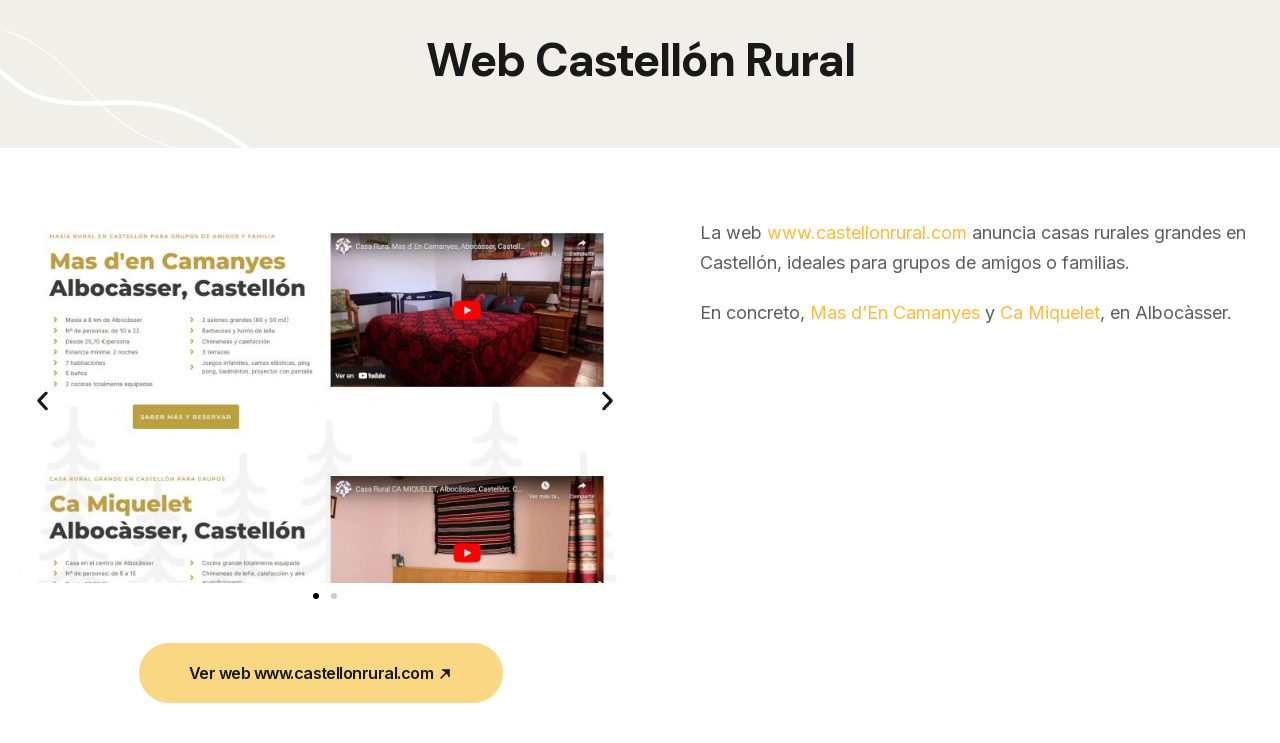

--- FILE ---
content_type: text/html; charset=UTF-8
request_url: https://www.racodigital.com/?fbth-tb=portfolio-castellonrural
body_size: 14638
content:
<!DOCTYPE html>
<html lang="es">
<head>
	<meta charset="UTF-8">
		<meta name='robots' content='index, follow, max-image-preview:large, max-snippet:-1, max-video-preview:-1' />

	<!-- This site is optimized with the Yoast SEO plugin v26.6 - https://yoast.com/wordpress/plugins/seo/ -->
	<title>Portfolio-CastellonRural - Racó Digital</title>
	<link rel="canonical" href="https://www.racodigital.com/?fbth-tb=portfolio-castellonrural" />
	<meta property="og:locale" content="es_ES" />
	<meta property="og:type" content="article" />
	<meta property="og:title" content="Portfolio-CastellonRural - Racó Digital" />
	<meta property="og:description" content="Web Castellón Rural Ver web www.castellonrural.com La web www.castellonrural.com anuncia casas rurales grandes en Castellón, ideales para grupos de amigos o familias. En concreto, Mas" />
	<meta property="og:url" content="https://www.racodigital.com/?fbth-tb=portfolio-castellonrural" />
	<meta property="og:site_name" content="Racó Digital" />
	<meta property="article:modified_time" content="2024-02-12T10:35:44+00:00" />
	<meta property="og:image" content="https://www.racodigital.com/wp-content/uploads/2024/02/castellon-rural-768x460.jpg" />
	<meta name="twitter:card" content="summary_large_image" />
	<script type="application/ld+json" class="yoast-schema-graph">{"@context":"https://schema.org","@graph":[{"@type":"WebPage","@id":"https://www.racodigital.com/?fbth-tb=portfolio-castellonrural","url":"https://www.racodigital.com/?fbth-tb=portfolio-castellonrural","name":"Portfolio-CastellonRural - Racó Digital","isPartOf":{"@id":"https://www.racodigital.com/#website"},"primaryImageOfPage":{"@id":"https://www.racodigital.com/?fbth-tb=portfolio-castellonrural#primaryimage"},"image":{"@id":"https://www.racodigital.com/?fbth-tb=portfolio-castellonrural#primaryimage"},"thumbnailUrl":"https://www.racodigital.com/wp-content/uploads/2024/02/castellon-rural-768x460.jpg","datePublished":"2024-02-12T10:23:28+00:00","dateModified":"2024-02-12T10:35:44+00:00","breadcrumb":{"@id":"https://www.racodigital.com/?fbth-tb=portfolio-castellonrural#breadcrumb"},"inLanguage":"es","potentialAction":[{"@type":"ReadAction","target":["https://www.racodigital.com/?fbth-tb=portfolio-castellonrural"]}]},{"@type":"ImageObject","inLanguage":"es","@id":"https://www.racodigital.com/?fbth-tb=portfolio-castellonrural#primaryimage","url":"https://www.racodigital.com/wp-content/uploads/2024/02/castellon-rural.jpg","contentUrl":"https://www.racodigital.com/wp-content/uploads/2024/02/castellon-rural.jpg","width":1520,"height":910},{"@type":"BreadcrumbList","@id":"https://www.racodigital.com/?fbth-tb=portfolio-castellonrural#breadcrumb","itemListElement":[{"@type":"ListItem","position":1,"name":"Portada","item":"https://www.racodigital.com/"},{"@type":"ListItem","position":2,"name":"Portfolio-CastellonRural"}]},{"@type":"WebSite","@id":"https://www.racodigital.com/#website","url":"https://www.racodigital.com/","name":"Racó Digital","description":"Servicios informáticos para empresas y particulares. Reparaciones, tienda de informática, páginas web.","potentialAction":[{"@type":"SearchAction","target":{"@type":"EntryPoint","urlTemplate":"https://www.racodigital.com/?s={search_term_string}"},"query-input":{"@type":"PropertyValueSpecification","valueRequired":true,"valueName":"search_term_string"}}],"inLanguage":"es"}]}</script>
	<!-- / Yoast SEO plugin. -->


<link rel='dns-prefetch' href='//www.racodigital.com' />
<link rel='dns-prefetch' href='//fonts.googleapis.com' />
<link rel="alternate" type="application/rss+xml" title="Racó Digital &raquo; Feed" href="https://www.racodigital.com/feed/" />
<link rel="alternate" type="application/rss+xml" title="Racó Digital &raquo; Feed de los comentarios" href="https://www.racodigital.com/comments/feed/" />
<link rel="alternate" title="oEmbed (JSON)" type="application/json+oembed" href="https://www.racodigital.com/wp-json/oembed/1.0/embed?url=https%3A%2F%2Fwww.racodigital.com%2F%3Ffbth-tb%3Dportfolio-castellonrural" />
<link rel="alternate" title="oEmbed (XML)" type="text/xml+oembed" href="https://www.racodigital.com/wp-json/oembed/1.0/embed?url=https%3A%2F%2Fwww.racodigital.com%2F%3Ffbth-tb%3Dportfolio-castellonrural&#038;format=xml" />
		<!-- This site uses the Google Analytics by MonsterInsights plugin v9.11.1 - Using Analytics tracking - https://www.monsterinsights.com/ -->
							<script src="//www.googletagmanager.com/gtag/js?id=G-6SDVMWF8KH"  data-cfasync="false" data-wpfc-render="false" type="text/javascript" async></script>
			<script data-cfasync="false" data-wpfc-render="false" type="text/javascript">
				var mi_version = '9.11.1';
				var mi_track_user = true;
				var mi_no_track_reason = '';
								var MonsterInsightsDefaultLocations = {"page_location":"https:\/\/www.racodigital.com\/?fbth-tb=portfolio-castellonrural"};
								if ( typeof MonsterInsightsPrivacyGuardFilter === 'function' ) {
					var MonsterInsightsLocations = (typeof MonsterInsightsExcludeQuery === 'object') ? MonsterInsightsPrivacyGuardFilter( MonsterInsightsExcludeQuery ) : MonsterInsightsPrivacyGuardFilter( MonsterInsightsDefaultLocations );
				} else {
					var MonsterInsightsLocations = (typeof MonsterInsightsExcludeQuery === 'object') ? MonsterInsightsExcludeQuery : MonsterInsightsDefaultLocations;
				}

								var disableStrs = [
										'ga-disable-G-6SDVMWF8KH',
									];

				/* Function to detect opted out users */
				function __gtagTrackerIsOptedOut() {
					for (var index = 0; index < disableStrs.length; index++) {
						if (document.cookie.indexOf(disableStrs[index] + '=true') > -1) {
							return true;
						}
					}

					return false;
				}

				/* Disable tracking if the opt-out cookie exists. */
				if (__gtagTrackerIsOptedOut()) {
					for (var index = 0; index < disableStrs.length; index++) {
						window[disableStrs[index]] = true;
					}
				}

				/* Opt-out function */
				function __gtagTrackerOptout() {
					for (var index = 0; index < disableStrs.length; index++) {
						document.cookie = disableStrs[index] + '=true; expires=Thu, 31 Dec 2099 23:59:59 UTC; path=/';
						window[disableStrs[index]] = true;
					}
				}

				if ('undefined' === typeof gaOptout) {
					function gaOptout() {
						__gtagTrackerOptout();
					}
				}
								window.dataLayer = window.dataLayer || [];

				window.MonsterInsightsDualTracker = {
					helpers: {},
					trackers: {},
				};
				if (mi_track_user) {
					function __gtagDataLayer() {
						dataLayer.push(arguments);
					}

					function __gtagTracker(type, name, parameters) {
						if (!parameters) {
							parameters = {};
						}

						if (parameters.send_to) {
							__gtagDataLayer.apply(null, arguments);
							return;
						}

						if (type === 'event') {
														parameters.send_to = monsterinsights_frontend.v4_id;
							var hookName = name;
							if (typeof parameters['event_category'] !== 'undefined') {
								hookName = parameters['event_category'] + ':' + name;
							}

							if (typeof MonsterInsightsDualTracker.trackers[hookName] !== 'undefined') {
								MonsterInsightsDualTracker.trackers[hookName](parameters);
							} else {
								__gtagDataLayer('event', name, parameters);
							}
							
						} else {
							__gtagDataLayer.apply(null, arguments);
						}
					}

					__gtagTracker('js', new Date());
					__gtagTracker('set', {
						'developer_id.dZGIzZG': true,
											});
					if ( MonsterInsightsLocations.page_location ) {
						__gtagTracker('set', MonsterInsightsLocations);
					}
										__gtagTracker('config', 'G-6SDVMWF8KH', {"forceSSL":"true","link_attribution":"true"} );
										window.gtag = __gtagTracker;										(function () {
						/* https://developers.google.com/analytics/devguides/collection/analyticsjs/ */
						/* ga and __gaTracker compatibility shim. */
						var noopfn = function () {
							return null;
						};
						var newtracker = function () {
							return new Tracker();
						};
						var Tracker = function () {
							return null;
						};
						var p = Tracker.prototype;
						p.get = noopfn;
						p.set = noopfn;
						p.send = function () {
							var args = Array.prototype.slice.call(arguments);
							args.unshift('send');
							__gaTracker.apply(null, args);
						};
						var __gaTracker = function () {
							var len = arguments.length;
							if (len === 0) {
								return;
							}
							var f = arguments[len - 1];
							if (typeof f !== 'object' || f === null || typeof f.hitCallback !== 'function') {
								if ('send' === arguments[0]) {
									var hitConverted, hitObject = false, action;
									if ('event' === arguments[1]) {
										if ('undefined' !== typeof arguments[3]) {
											hitObject = {
												'eventAction': arguments[3],
												'eventCategory': arguments[2],
												'eventLabel': arguments[4],
												'value': arguments[5] ? arguments[5] : 1,
											}
										}
									}
									if ('pageview' === arguments[1]) {
										if ('undefined' !== typeof arguments[2]) {
											hitObject = {
												'eventAction': 'page_view',
												'page_path': arguments[2],
											}
										}
									}
									if (typeof arguments[2] === 'object') {
										hitObject = arguments[2];
									}
									if (typeof arguments[5] === 'object') {
										Object.assign(hitObject, arguments[5]);
									}
									if ('undefined' !== typeof arguments[1].hitType) {
										hitObject = arguments[1];
										if ('pageview' === hitObject.hitType) {
											hitObject.eventAction = 'page_view';
										}
									}
									if (hitObject) {
										action = 'timing' === arguments[1].hitType ? 'timing_complete' : hitObject.eventAction;
										hitConverted = mapArgs(hitObject);
										__gtagTracker('event', action, hitConverted);
									}
								}
								return;
							}

							function mapArgs(args) {
								var arg, hit = {};
								var gaMap = {
									'eventCategory': 'event_category',
									'eventAction': 'event_action',
									'eventLabel': 'event_label',
									'eventValue': 'event_value',
									'nonInteraction': 'non_interaction',
									'timingCategory': 'event_category',
									'timingVar': 'name',
									'timingValue': 'value',
									'timingLabel': 'event_label',
									'page': 'page_path',
									'location': 'page_location',
									'title': 'page_title',
									'referrer' : 'page_referrer',
								};
								for (arg in args) {
																		if (!(!args.hasOwnProperty(arg) || !gaMap.hasOwnProperty(arg))) {
										hit[gaMap[arg]] = args[arg];
									} else {
										hit[arg] = args[arg];
									}
								}
								return hit;
							}

							try {
								f.hitCallback();
							} catch (ex) {
							}
						};
						__gaTracker.create = newtracker;
						__gaTracker.getByName = newtracker;
						__gaTracker.getAll = function () {
							return [];
						};
						__gaTracker.remove = noopfn;
						__gaTracker.loaded = true;
						window['__gaTracker'] = __gaTracker;
					})();
									} else {
										console.log("");
					(function () {
						function __gtagTracker() {
							return null;
						}

						window['__gtagTracker'] = __gtagTracker;
						window['gtag'] = __gtagTracker;
					})();
									}
			</script>
							<!-- / Google Analytics by MonsterInsights -->
		<style id='wp-img-auto-sizes-contain-inline-css' type='text/css'>
img:is([sizes=auto i],[sizes^="auto," i]){contain-intrinsic-size:3000px 1500px}
/*# sourceURL=wp-img-auto-sizes-contain-inline-css */
</style>
<link rel='stylesheet' id='fbth-inter-font-css' href='//fonts.googleapis.com/css2?family=Inter%3Awght%40300%3B400%3B500%3B600%3B700%3B800%3B900&#038;display=swap&#038;ver=1.0' type='text/css' media='all' />
<link rel='stylesheet' id='fbth-custom-fonts-css' href='https://www.racodigital.com/wp-content/themes/crito/assets/css/custom-fonts.css' type='text/css' media='all' />
<link rel='stylesheet' id='themify-icons-css' href='https://www.racodigital.com/wp-content/themes/crito/assets/vendor/themify-icons/themify-icons.css?ver=1.0' type='text/css' media='all' />
<link rel='stylesheet' id='font-awesome-css' href='https://www.racodigital.com/wp-content/themes/crito/assets/css/all.min.css?ver=6.4.0' type='text/css' media='all' />
<link rel='stylesheet' id='select2-css' href='https://www.racodigital.com/wp-content/themes/crito/assets/css/select2.min.css?ver=1' type='text/css' media='all' />
<link rel='stylesheet' id='fbth-boostrap-css' href='https://www.racodigital.com/wp-content/themes/crito/assets/css/bootstrap.min.css?ver=5.2.2' type='text/css' media='all' />
<link rel='stylesheet' id='fbth-style-crito-css' href='https://www.racodigital.com/wp-content/themes/crito/assets/css/theme-style.css?ver=1.0' type='text/css' media='all' />
<link rel='stylesheet' id='dashicons-css' href='https://www.racodigital.com/wp-includes/css/dashicons.min.css?ver=6.9' type='text/css' media='all' />
<link rel='stylesheet' id='fbth-main-css' href='https://www.racodigital.com/wp-content/themes/crito/assets/css/fbth-style.css?ver=1.0' type='text/css' media='all' />
<link rel='stylesheet' id='fbth-gutenberg-css' href='https://www.racodigital.com/wp-content/themes/crito/assets/css/gutenberg.css?ver=1.0' type='text/css' media='all' />
<link rel='stylesheet' id='fbth-style-css' href='https://www.racodigital.com/wp-content/themes/crito-child/style.css?ver=1.0' type='text/css' media='all' />
<style id='fbth-style-inline-css' type='text/css'>
.single .blog-breadcrumb{background-color:#ffffff}
.blog-breadcrumb:after{background-color:#00000}
#colophon{background-color:#22304A}
.fbth-footer-widget,.fbth-footer-widget li,.fbth-footer-widget p,.fbth-footer-widget h3,.fbth-footer-widget h4{color:#FFFFFF}
.fbth-footer-widget a{color:#666666}
.fbth-footer-bottom{background-color:#22304A}
.fbth-footer-bottom p,.fbth-copywright,.fbth-copywright li{color:#666666}
.fbth-footer-bottom a,.fbth-copywright a,.fbth-copywright li a{color:#fc414a}
/*# sourceURL=fbth-style-inline-css */
</style>
<link rel='stylesheet' id='fbth-responsive-css' href='https://www.racodigital.com/wp-content/themes/crito/assets/css/responsive.css?ver=1.0' type='text/css' media='all' />
<style id='fbth-responsive-inline-css' type='text/css'>

				.sticky-wrapper.is-sticky > .sticky-header.reveal-header {
					background-color: #fff !important;
				}
			
				:root {
                    --heading-color: #191919;
                    --text-color: #5e5e5e;
                    --accent-color: #f9d783;
                    --accent-color-2: #f94d1c;
                    --white-color: #ffffff;
                }
			.is-sticky .menu-style-inline.navbar:not(.active) .main-navigation ul.navbar-nav>li>a, .is-sticky .menu-style-inline.navbar:not(.active) .main-navigation ul.navbar-nav>li .dropdownToggle {
            color:!important;
        }/** #header{
   margin: 0 auto;
 }**/
/*# sourceURL=fbth-responsive-inline-css */
</style>
<link rel='stylesheet' id='fbth-addons-style-css' href='https://www.racodigital.com/wp-content/plugins/redtheme-core/assets/css/widget-style.css?ver=1.2.0' type='text/css' media='all' />
<link rel='stylesheet' id='extra-css-style-css' href='https://www.racodigital.com/wp-content/plugins/redtheme-core/assets/css/extra.css?ver=1.2.0' type='text/css' media='all' />
<link rel='stylesheet' id='custom-fonts-css' href='https://www.racodigital.com/wp-content/plugins/redtheme-core/assets/css/custom-fonts.css?ver=1.2.0' type='text/css' media='all' />
<link rel='stylesheet' id='fbth-fonts-css' href='https://www.racodigital.com/wp-content/plugins/redtheme-core/assets/css/fd-icon.css?ver=1.2.0' type='text/css' media='all' />
<link rel='stylesheet' id='creative-button-css' href='https://www.racodigital.com/wp-content/plugins/redtheme-core/assets/css/creative-button.css?ver=1.2.0' type='text/css' media='all' />
<link rel='stylesheet' id='inline-button-css' href='https://www.racodigital.com/wp-content/plugins/redtheme-core/assets/css/inline-button.css?ver=1.2.0' type='text/css' media='all' />
<link rel='stylesheet' id='grid-css-css' href='https://www.racodigital.com/wp-content/plugins/redtheme-core/assets/css/grid.css?ver=1.2.0' type='text/css' media='all' />
<link rel='stylesheet' id='fancybox-css' href='https://www.racodigital.com/wp-content/plugins/redtheme-core/assets/css/fancybox.min.css?ver=1.2.0' type='text/css' media='all' />
<link rel='stylesheet' id='fbth-cs-owl-css' href='https://www.racodigital.com/wp-content/plugins/redtheme-core/assets/css/owl.carousel.min.css?ver=1.2.0' type='text/css' media='all' />
<link rel='stylesheet' id='slick-css' href='https://www.racodigital.com/wp-content/plugins/redtheme-core/assets/css/slick.css?ver=1.2.0' type='text/css' media='all' />
<link rel='stylesheet' id='redtheme-style-css' href='https://www.racodigital.com/wp-content/plugins/redtheme-helper/assets/css/addons.css?ver=6.9' type='text/css' media='all' />
<style id='wp-emoji-styles-inline-css' type='text/css'>

	img.wp-smiley, img.emoji {
		display: inline !important;
		border: none !important;
		box-shadow: none !important;
		height: 1em !important;
		width: 1em !important;
		margin: 0 0.07em !important;
		vertical-align: -0.1em !important;
		background: none !important;
		padding: 0 !important;
	}
/*# sourceURL=wp-emoji-styles-inline-css */
</style>
<style id='classic-theme-styles-inline-css' type='text/css'>
/*! This file is auto-generated */
.wp-block-button__link{color:#fff;background-color:#32373c;border-radius:9999px;box-shadow:none;text-decoration:none;padding:calc(.667em + 2px) calc(1.333em + 2px);font-size:1.125em}.wp-block-file__button{background:#32373c;color:#fff;text-decoration:none}
/*# sourceURL=/wp-includes/css/classic-themes.min.css */
</style>
<link rel='stylesheet' id='redux-extendify-styles-css' href='https://www.racodigital.com/wp-content/plugins/redux-framework/redux-core/assets/css/extendify-utilities.css?ver=4.4.13' type='text/css' media='all' />
<link rel='stylesheet' id='parent-style-css' href='https://www.racodigital.com/wp-content/themes/crito/style.css?ver=6.9' type='text/css' media='all' />
<link rel='stylesheet' id='child-style-css' href='https://www.racodigital.com/wp-content/themes/crito-child/style.css?ver=1.0' type='text/css' media='all' />
<link rel='stylesheet' id='elementor-frontend-css' href='https://www.racodigital.com/wp-content/plugins/elementor/assets/css/frontend-lite.min.css?ver=3.19.3' type='text/css' media='all' />
<link rel='stylesheet' id='swiper-css' href='https://www.racodigital.com/wp-content/plugins/elementor/assets/lib/swiper/v8/css/swiper.min.css?ver=8.4.5' type='text/css' media='all' />
<link rel='stylesheet' id='elementor-post-6-css' href='https://www.racodigital.com/wp-content/uploads/elementor/css/post-6.css?ver=1708973399' type='text/css' media='all' />
<link rel='stylesheet' id='elementor-post-5510-css' href='https://www.racodigital.com/wp-content/uploads/elementor/css/post-5510.css?ver=1709015247' type='text/css' media='all' />
<link rel='stylesheet' id='google-fonts-1-css' href='https://fonts.googleapis.com/css?family=DM+Sans%3A100%2C100italic%2C200%2C200italic%2C300%2C300italic%2C400%2C400italic%2C500%2C500italic%2C600%2C600italic%2C700%2C700italic%2C800%2C800italic%2C900%2C900italic%7CInter%3A100%2C100italic%2C200%2C200italic%2C300%2C300italic%2C400%2C400italic%2C500%2C500italic%2C600%2C600italic%2C700%2C700italic%2C800%2C800italic%2C900%2C900italic&#038;display=swap&#038;ver=6.9' type='text/css' media='all' />
<link rel="preconnect" href="https://fonts.gstatic.com/" crossorigin><script type="text/javascript" src="https://www.racodigital.com/wp-includes/js/jquery/jquery.min.js?ver=3.7.1" id="jquery-core-js"></script>
<script type="text/javascript" src="https://www.racodigital.com/wp-includes/js/jquery/jquery-migrate.min.js?ver=3.4.1" id="jquery-migrate-js"></script>
<script type="text/javascript" src="https://www.racodigital.com/wp-content/plugins/google-analytics-for-wordpress/assets/js/frontend-gtag.min.js?ver=9.11.1" id="monsterinsights-frontend-script-js" async="async" data-wp-strategy="async"></script>
<script data-cfasync="false" data-wpfc-render="false" type="text/javascript" id='monsterinsights-frontend-script-js-extra'>/* <![CDATA[ */
var monsterinsights_frontend = {"js_events_tracking":"true","download_extensions":"doc,pdf,ppt,zip,xls,docx,pptx,xlsx","inbound_paths":"[{\"path\":\"\\\/go\\\/\",\"label\":\"affiliate\"},{\"path\":\"\\\/recommend\\\/\",\"label\":\"affiliate\"}]","home_url":"https:\/\/www.racodigital.com","hash_tracking":"false","v4_id":"G-6SDVMWF8KH"};/* ]]> */
</script>
<link rel="https://api.w.org/" href="https://www.racodigital.com/wp-json/" /><link rel="EditURI" type="application/rsd+xml" title="RSD" href="https://www.racodigital.com/xmlrpc.php?rsd" />
<meta name="generator" content="WordPress 6.9" />
<link rel='shortlink' href='https://www.racodigital.com/?p=5510' />
<meta name="generator" content="Redux 4.4.13" /><meta name="generator" content="Elementor 3.19.3; features: e_optimized_assets_loading, e_optimized_css_loading, e_font_icon_svg, additional_custom_breakpoints, block_editor_assets_optimize, e_image_loading_optimization; settings: css_print_method-external, google_font-enabled, font_display-swap">
<link rel="icon" href="https://www.racodigital.com/wp-content/uploads/2024/02/favicon-150x150.png" sizes="32x32" />
<link rel="icon" href="https://www.racodigital.com/wp-content/uploads/2024/02/favicon-300x300.png" sizes="192x192" />
<link rel="apple-touch-icon" href="https://www.racodigital.com/wp-content/uploads/2024/02/favicon-300x300.png" />
<meta name="msapplication-TileImage" content="https://www.racodigital.com/wp-content/uploads/2024/02/favicon-300x300.png" />
<style id="fbth-dynamic-css" title="dynamic-css" class="redux-options-output">body{font-family:Inter;line-height:30px;letter-spacing:0px;font-weight:400;font-style:normal;font-size:18px;}div.elementor-widget-heading .elementor-heading-title.elementor-size-xxl,div.elementor-widget-container .fbth-size-xxl, body div.elementor-widget.fbth-size-xxl p{font-family:Inter;line-height:36px;letter-spacing:0px;font-weight:600;font-style:normal;color:#828282;font-size:20px;}div.elementor-widget-heading .elementor-heading-title.elementor-size-xl,div.elementor-widget-container .fbth-size-xl, body div.elementor-widget.fbth-size-xl p{font-family:Inter;line-height:43px;font-weight:600;font-style:normal;color:#111111;font-size:20px;}div.elementor-widget-heading .elementor-heading-title.elementor-size-large,div.elementor-widget-container .fbth-size-large, body div.elementor-widget.fbth-size-large p{font-family:Inter;line-height:43px;letter-spacing:0px;font-weight:400;font-style:normal;color:#828282;font-size:24px;}div.elementor-widget-heading .elementor-heading-title.elementor-size-medium,.fbth-size-medium{font-family:Inter;line-height:32px;letter-spacing:0px;font-weight:400;font-style:normal;color:#828282;font-size:18px;}div.elementor-widget-heading .elementor-heading-title.elementor-size-small,div.elementor-widget-container .fbth-size-small, body div.elementor-widget.fbth-size-small p{font-family:Inter;line-height:29px;font-weight:400;font-style:normal;color:#828282;font-size:16px;}body{font-family:"DM Sans";font-weight:normal;font-style:normal;}body{font-family:"DM Sans";font-weight:normal;font-style:normal;}body{font-family:"DM Sans";font-weight:normal;font-style:normal;}body{font-family:"DM Sans";font-weight:normal;font-style:normal;}.fbth-blog-title a{font-family:"DM Sans";font-weight:400;font-style:normal;}</style>	<style id='global-styles-inline-css' type='text/css'>
:root{--wp--preset--aspect-ratio--square: 1;--wp--preset--aspect-ratio--4-3: 4/3;--wp--preset--aspect-ratio--3-4: 3/4;--wp--preset--aspect-ratio--3-2: 3/2;--wp--preset--aspect-ratio--2-3: 2/3;--wp--preset--aspect-ratio--16-9: 16/9;--wp--preset--aspect-ratio--9-16: 9/16;--wp--preset--color--black: #000000;--wp--preset--color--cyan-bluish-gray: #abb8c3;--wp--preset--color--white: #ffffff;--wp--preset--color--pale-pink: #f78da7;--wp--preset--color--vivid-red: #cf2e2e;--wp--preset--color--luminous-vivid-orange: #ff6900;--wp--preset--color--luminous-vivid-amber: #fcb900;--wp--preset--color--light-green-cyan: #7bdcb5;--wp--preset--color--vivid-green-cyan: #00d084;--wp--preset--color--pale-cyan-blue: #8ed1fc;--wp--preset--color--vivid-cyan-blue: #0693e3;--wp--preset--color--vivid-purple: #9b51e0;--wp--preset--color--shark: #202427;--wp--preset--color--coral-red: #46DEB1;--wp--preset--color--aztec: #22304A;--wp--preset--color--very-light-gray: #F8F8F8;--wp--preset--color--dove-gray: #666666;--wp--preset--color--manatee: #9095A0;--wp--preset--gradient--vivid-cyan-blue-to-vivid-purple: linear-gradient(135deg,rgb(6,147,227) 0%,rgb(155,81,224) 100%);--wp--preset--gradient--light-green-cyan-to-vivid-green-cyan: linear-gradient(135deg,rgb(122,220,180) 0%,rgb(0,208,130) 100%);--wp--preset--gradient--luminous-vivid-amber-to-luminous-vivid-orange: linear-gradient(135deg,rgb(252,185,0) 0%,rgb(255,105,0) 100%);--wp--preset--gradient--luminous-vivid-orange-to-vivid-red: linear-gradient(135deg,rgb(255,105,0) 0%,rgb(207,46,46) 100%);--wp--preset--gradient--very-light-gray-to-cyan-bluish-gray: linear-gradient(135deg,rgb(238,238,238) 0%,rgb(169,184,195) 100%);--wp--preset--gradient--cool-to-warm-spectrum: linear-gradient(135deg,rgb(74,234,220) 0%,rgb(151,120,209) 20%,rgb(207,42,186) 40%,rgb(238,44,130) 60%,rgb(251,105,98) 80%,rgb(254,248,76) 100%);--wp--preset--gradient--blush-light-purple: linear-gradient(135deg,rgb(255,206,236) 0%,rgb(152,150,240) 100%);--wp--preset--gradient--blush-bordeaux: linear-gradient(135deg,rgb(254,205,165) 0%,rgb(254,45,45) 50%,rgb(107,0,62) 100%);--wp--preset--gradient--luminous-dusk: linear-gradient(135deg,rgb(255,203,112) 0%,rgb(199,81,192) 50%,rgb(65,88,208) 100%);--wp--preset--gradient--pale-ocean: linear-gradient(135deg,rgb(255,245,203) 0%,rgb(182,227,212) 50%,rgb(51,167,181) 100%);--wp--preset--gradient--electric-grass: linear-gradient(135deg,rgb(202,248,128) 0%,rgb(113,206,126) 100%);--wp--preset--gradient--midnight: linear-gradient(135deg,rgb(2,3,129) 0%,rgb(40,116,252) 100%);--wp--preset--font-size--small: 13px;--wp--preset--font-size--medium: 20px;--wp--preset--font-size--large: 36px;--wp--preset--font-size--x-large: 42px;--wp--preset--spacing--20: 0.44rem;--wp--preset--spacing--30: 0.67rem;--wp--preset--spacing--40: 1rem;--wp--preset--spacing--50: 1.5rem;--wp--preset--spacing--60: 2.25rem;--wp--preset--spacing--70: 3.38rem;--wp--preset--spacing--80: 5.06rem;--wp--preset--shadow--natural: 6px 6px 9px rgba(0, 0, 0, 0.2);--wp--preset--shadow--deep: 12px 12px 50px rgba(0, 0, 0, 0.4);--wp--preset--shadow--sharp: 6px 6px 0px rgba(0, 0, 0, 0.2);--wp--preset--shadow--outlined: 6px 6px 0px -3px rgb(255, 255, 255), 6px 6px rgb(0, 0, 0);--wp--preset--shadow--crisp: 6px 6px 0px rgb(0, 0, 0);}:where(.is-layout-flex){gap: 0.5em;}:where(.is-layout-grid){gap: 0.5em;}body .is-layout-flex{display: flex;}.is-layout-flex{flex-wrap: wrap;align-items: center;}.is-layout-flex > :is(*, div){margin: 0;}body .is-layout-grid{display: grid;}.is-layout-grid > :is(*, div){margin: 0;}:where(.wp-block-columns.is-layout-flex){gap: 2em;}:where(.wp-block-columns.is-layout-grid){gap: 2em;}:where(.wp-block-post-template.is-layout-flex){gap: 1.25em;}:where(.wp-block-post-template.is-layout-grid){gap: 1.25em;}.has-black-color{color: var(--wp--preset--color--black) !important;}.has-cyan-bluish-gray-color{color: var(--wp--preset--color--cyan-bluish-gray) !important;}.has-white-color{color: var(--wp--preset--color--white) !important;}.has-pale-pink-color{color: var(--wp--preset--color--pale-pink) !important;}.has-vivid-red-color{color: var(--wp--preset--color--vivid-red) !important;}.has-luminous-vivid-orange-color{color: var(--wp--preset--color--luminous-vivid-orange) !important;}.has-luminous-vivid-amber-color{color: var(--wp--preset--color--luminous-vivid-amber) !important;}.has-light-green-cyan-color{color: var(--wp--preset--color--light-green-cyan) !important;}.has-vivid-green-cyan-color{color: var(--wp--preset--color--vivid-green-cyan) !important;}.has-pale-cyan-blue-color{color: var(--wp--preset--color--pale-cyan-blue) !important;}.has-vivid-cyan-blue-color{color: var(--wp--preset--color--vivid-cyan-blue) !important;}.has-vivid-purple-color{color: var(--wp--preset--color--vivid-purple) !important;}.has-black-background-color{background-color: var(--wp--preset--color--black) !important;}.has-cyan-bluish-gray-background-color{background-color: var(--wp--preset--color--cyan-bluish-gray) !important;}.has-white-background-color{background-color: var(--wp--preset--color--white) !important;}.has-pale-pink-background-color{background-color: var(--wp--preset--color--pale-pink) !important;}.has-vivid-red-background-color{background-color: var(--wp--preset--color--vivid-red) !important;}.has-luminous-vivid-orange-background-color{background-color: var(--wp--preset--color--luminous-vivid-orange) !important;}.has-luminous-vivid-amber-background-color{background-color: var(--wp--preset--color--luminous-vivid-amber) !important;}.has-light-green-cyan-background-color{background-color: var(--wp--preset--color--light-green-cyan) !important;}.has-vivid-green-cyan-background-color{background-color: var(--wp--preset--color--vivid-green-cyan) !important;}.has-pale-cyan-blue-background-color{background-color: var(--wp--preset--color--pale-cyan-blue) !important;}.has-vivid-cyan-blue-background-color{background-color: var(--wp--preset--color--vivid-cyan-blue) !important;}.has-vivid-purple-background-color{background-color: var(--wp--preset--color--vivid-purple) !important;}.has-black-border-color{border-color: var(--wp--preset--color--black) !important;}.has-cyan-bluish-gray-border-color{border-color: var(--wp--preset--color--cyan-bluish-gray) !important;}.has-white-border-color{border-color: var(--wp--preset--color--white) !important;}.has-pale-pink-border-color{border-color: var(--wp--preset--color--pale-pink) !important;}.has-vivid-red-border-color{border-color: var(--wp--preset--color--vivid-red) !important;}.has-luminous-vivid-orange-border-color{border-color: var(--wp--preset--color--luminous-vivid-orange) !important;}.has-luminous-vivid-amber-border-color{border-color: var(--wp--preset--color--luminous-vivid-amber) !important;}.has-light-green-cyan-border-color{border-color: var(--wp--preset--color--light-green-cyan) !important;}.has-vivid-green-cyan-border-color{border-color: var(--wp--preset--color--vivid-green-cyan) !important;}.has-pale-cyan-blue-border-color{border-color: var(--wp--preset--color--pale-cyan-blue) !important;}.has-vivid-cyan-blue-border-color{border-color: var(--wp--preset--color--vivid-cyan-blue) !important;}.has-vivid-purple-border-color{border-color: var(--wp--preset--color--vivid-purple) !important;}.has-vivid-cyan-blue-to-vivid-purple-gradient-background{background: var(--wp--preset--gradient--vivid-cyan-blue-to-vivid-purple) !important;}.has-light-green-cyan-to-vivid-green-cyan-gradient-background{background: var(--wp--preset--gradient--light-green-cyan-to-vivid-green-cyan) !important;}.has-luminous-vivid-amber-to-luminous-vivid-orange-gradient-background{background: var(--wp--preset--gradient--luminous-vivid-amber-to-luminous-vivid-orange) !important;}.has-luminous-vivid-orange-to-vivid-red-gradient-background{background: var(--wp--preset--gradient--luminous-vivid-orange-to-vivid-red) !important;}.has-very-light-gray-to-cyan-bluish-gray-gradient-background{background: var(--wp--preset--gradient--very-light-gray-to-cyan-bluish-gray) !important;}.has-cool-to-warm-spectrum-gradient-background{background: var(--wp--preset--gradient--cool-to-warm-spectrum) !important;}.has-blush-light-purple-gradient-background{background: var(--wp--preset--gradient--blush-light-purple) !important;}.has-blush-bordeaux-gradient-background{background: var(--wp--preset--gradient--blush-bordeaux) !important;}.has-luminous-dusk-gradient-background{background: var(--wp--preset--gradient--luminous-dusk) !important;}.has-pale-ocean-gradient-background{background: var(--wp--preset--gradient--pale-ocean) !important;}.has-electric-grass-gradient-background{background: var(--wp--preset--gradient--electric-grass) !important;}.has-midnight-gradient-background{background: var(--wp--preset--gradient--midnight) !important;}.has-small-font-size{font-size: var(--wp--preset--font-size--small) !important;}.has-medium-font-size{font-size: var(--wp--preset--font-size--medium) !important;}.has-large-font-size{font-size: var(--wp--preset--font-size--large) !important;}.has-x-large-font-size{font-size: var(--wp--preset--font-size--x-large) !important;}
/*# sourceURL=global-styles-inline-css */
</style>
<link rel='stylesheet' id='e-animations-css' href='https://www.racodigital.com/wp-content/plugins/elementor/assets/lib/animations/animations.min.css?ver=3.19.3' type='text/css' media='all' />
</head>
<body class="wp-singular fbth-tb-template-default single single-fbth-tb postid-5510 wp-embed-responsive wp-theme-crito wp-child-theme-crito-child elementor-default elementor-kit-6 elementor-page elementor-page-5510">
			<div data-elementor-type="fbth-tb" data-elementor-id="5510" class="elementor elementor-5510">
						<section class="elementor-section elementor-top-section elementor-element elementor-element-6f0c53fa elementor-section-boxed elementor-section-height-default elementor-section-height-default fbth-custom-animation-no FBTH-addons-sticky-no" data-id="6f0c53fa" data-element_type="section" data-settings="{&quot;background_background&quot;:&quot;classic&quot;,&quot;fbth_animation_on&quot;:&quot;no&quot;,&quot;fbth_sticky&quot;:&quot;no&quot;}">
						<div class="elementor-container elementor-column-gap-default">
					<div class="elementor-column elementor-col-100 elementor-top-column elementor-element elementor-element-6c4e99cb" data-id="6c4e99cb" data-element_type="column">
			<div class="elementor-widget-wrap elementor-element-populated">
						<div class="elementor-element elementor-element-2aa89eee FBTH-addons-sticky-no elementor-widget elementor-widget-fbth-title" data-id="2aa89eee" data-element_type="widget" data-settings="{&quot;fbth_sticky&quot;:&quot;no&quot;}" data-widget_type="fbth-title.default">
				<div class="elementor-widget-container">
			<h1 class="fbth-addons-title show-line-no">Web Castellón Rural</h1>		</div>
				</div>
					</div>
		</div>
					</div>
		</section>
				<section class="elementor-section elementor-top-section elementor-element elementor-element-191216ab elementor-section-boxed elementor-section-height-default elementor-section-height-default fbth-custom-animation-no FBTH-addons-sticky-no" data-id="191216ab" data-element_type="section" data-settings="{&quot;fbth_animation_on&quot;:&quot;no&quot;,&quot;fbth_sticky&quot;:&quot;no&quot;}">
						<div class="elementor-container elementor-column-gap-default">
					<div class="elementor-column elementor-col-100 elementor-top-column elementor-element elementor-element-1b518081" data-id="1b518081" data-element_type="column">
			<div class="elementor-widget-wrap elementor-element-populated">
						<section class="elementor-section elementor-inner-section elementor-element elementor-element-60c6470a elementor-section-content-middle elementor-section-boxed elementor-section-height-default elementor-section-height-default fbth-custom-animation-no FBTH-addons-sticky-no" data-id="60c6470a" data-element_type="section" data-settings="{&quot;fbth_animation_on&quot;:&quot;no&quot;,&quot;fbth_sticky&quot;:&quot;no&quot;}">
						<div class="elementor-container elementor-column-gap-default">
					<div class="elementor-column elementor-col-50 elementor-inner-column elementor-element elementor-element-3ebe91c6" data-id="3ebe91c6" data-element_type="column">
			<div class="elementor-widget-wrap elementor-element-populated">
						<div class="elementor-element elementor-element-b661867 elementor-arrows-position-inside elementor-pagination-position-outside FBTH-addons-sticky-no elementor-widget elementor-widget-image-carousel" data-id="b661867" data-element_type="widget" data-settings="{&quot;slides_to_show&quot;:&quot;1&quot;,&quot;navigation&quot;:&quot;both&quot;,&quot;autoplay&quot;:&quot;yes&quot;,&quot;pause_on_hover&quot;:&quot;yes&quot;,&quot;pause_on_interaction&quot;:&quot;yes&quot;,&quot;autoplay_speed&quot;:5000,&quot;infinite&quot;:&quot;yes&quot;,&quot;effect&quot;:&quot;slide&quot;,&quot;speed&quot;:500,&quot;fbth_sticky&quot;:&quot;no&quot;}" data-widget_type="image-carousel.default">
				<div class="elementor-widget-container">
			<style>/*! elementor - v3.19.0 - 26-02-2024 */
.elementor-widget-image-carousel .swiper,.elementor-widget-image-carousel .swiper-container{position:static}.elementor-widget-image-carousel .swiper-container .swiper-slide figure,.elementor-widget-image-carousel .swiper .swiper-slide figure{line-height:inherit}.elementor-widget-image-carousel .swiper-slide{text-align:center}.elementor-image-carousel-wrapper:not(.swiper-container-initialized):not(.swiper-initialized) .swiper-slide{max-width:calc(100% / var(--e-image-carousel-slides-to-show, 3))}</style>		<div class="elementor-image-carousel-wrapper swiper" dir="ltr">
			<div class="elementor-image-carousel swiper-wrapper" aria-live="off">
								<div class="swiper-slide" role="group" aria-roledescription="slide" aria-label="1 de 2"><a data-elementor-open-lightbox="yes" data-elementor-lightbox-slideshow="b661867" data-elementor-lightbox-title="castellon-rural" data-e-action-hash="#elementor-action%3Aaction%3Dlightbox%26settings%3DeyJpZCI6NTUxNywidXJsIjoiaHR0cHM6XC9cL3d3dy5yYWNvZGlnaXRhbC5jb21cL3dwLWNvbnRlbnRcL3VwbG9hZHNcLzIwMjRcLzAyXC9jYXN0ZWxsb24tcnVyYWwuanBnIiwic2xpZGVzaG93IjoiYjY2MTg2NyJ9" href="https://www.racodigital.com/wp-content/uploads/2024/02/castellon-rural.jpg"><figure class="swiper-slide-inner"><img decoding="async" class="swiper-slide-image" src="https://www.racodigital.com/wp-content/uploads/2024/02/castellon-rural-768x460.jpg" alt="castellon-rural" /></figure></a></div><div class="swiper-slide" role="group" aria-roledescription="slide" aria-label="2 de 2"><a data-elementor-open-lightbox="yes" data-elementor-lightbox-slideshow="b661867" data-elementor-lightbox-title="castellon-rural-1" data-e-action-hash="#elementor-action%3Aaction%3Dlightbox%26settings%3DeyJpZCI6NTUxOCwidXJsIjoiaHR0cHM6XC9cL3d3dy5yYWNvZGlnaXRhbC5jb21cL3dwLWNvbnRlbnRcL3VwbG9hZHNcLzIwMjRcLzAyXC9jYXN0ZWxsb24tcnVyYWwtMS5qcGciLCJzbGlkZXNob3ciOiJiNjYxODY3In0%3D" href="https://www.racodigital.com/wp-content/uploads/2024/02/castellon-rural-1.jpg"><figure class="swiper-slide-inner"><img decoding="async" class="swiper-slide-image" src="https://www.racodigital.com/wp-content/uploads/2024/02/castellon-rural-1-768x375.jpg" alt="castellon-rural-1" /></figure></a></div>			</div>
												<div class="elementor-swiper-button elementor-swiper-button-prev" role="button" tabindex="0">
						<svg aria-hidden="true" class="e-font-icon-svg e-eicon-chevron-left" viewBox="0 0 1000 1000" xmlns="http://www.w3.org/2000/svg"><path d="M646 125C629 125 613 133 604 142L308 442C296 454 292 471 292 487 292 504 296 521 308 533L604 854C617 867 629 875 646 875 663 875 679 871 692 858 704 846 713 829 713 812 713 796 708 779 692 767L438 487 692 225C700 217 708 204 708 187 708 171 704 154 692 142 675 129 663 125 646 125Z"></path></svg>					</div>
					<div class="elementor-swiper-button elementor-swiper-button-next" role="button" tabindex="0">
						<svg aria-hidden="true" class="e-font-icon-svg e-eicon-chevron-right" viewBox="0 0 1000 1000" xmlns="http://www.w3.org/2000/svg"><path d="M696 533C708 521 713 504 713 487 713 471 708 454 696 446L400 146C388 133 375 125 354 125 338 125 325 129 313 142 300 154 292 171 292 187 292 204 296 221 308 233L563 492 304 771C292 783 288 800 288 817 288 833 296 850 308 863 321 871 338 875 354 875 371 875 388 867 400 854L696 533Z"></path></svg>					</div>
				
									<div class="swiper-pagination"></div>
									</div>
				</div>
				</div>
				<div class="elementor-element elementor-element-6b9339e content-align-left elementor-widget__width-auto FBTH-addons-sticky-no elementor-widget elementor-widget-fbth-addons-btn" data-id="6b9339e" data-element_type="widget" data-settings="{&quot;fbth_sticky&quot;:&quot;no&quot;}" data-widget_type="fbth-addons-btn.default">
				<div class="elementor-widget-container">
			        <div class="fbth-addons-btn-wrapper enable-icon-box-no">
                            <a class="fbth-addons-btn default-style   d-inline-flex align-items-center elementor-animation-" href="https://www.castellonrural.com"   target="_blank">
                
                                        <span class="hover-animation"></span>
                    <span class="content">
                        Ver web www.castellonrural.com                    </span>

                                            <span class="icon-after btn-icon"><svg xmlns="http://www.w3.org/2000/svg" width="16" height="16" viewBox="0 0 16 16" fill="none"><path d="M4 12L12 4" stroke="#191919" stroke-width="1.5" stroke-linecap="round" stroke-linejoin="round"></path><path d="M5.5 4H12V10.5" stroke="#191919" stroke-width="1.5" stroke-linecap="round" stroke-linejoin="round"></path></svg></span>
                                                        </a>
                </div>
		</div>
				</div>
					</div>
		</div>
				<div class="elementor-column elementor-col-50 elementor-inner-column elementor-element elementor-element-49169c93 animated-slow elementor-invisible" data-id="49169c93" data-element_type="column" data-settings="{&quot;animation&quot;:&quot;fadeInUp&quot;}">
			<div class="elementor-widget-wrap elementor-element-populated">
						<div class="elementor-element elementor-element-4df8b3ac fbth-size-default FBTH-addons-sticky-no elementor-widget elementor-widget-text-editor" data-id="4df8b3ac" data-element_type="widget" data-settings="{&quot;fbth_sticky&quot;:&quot;no&quot;}" data-widget_type="text-editor.default">
				<div class="elementor-widget-container">
			<style>/*! elementor - v3.19.0 - 26-02-2024 */
.elementor-widget-text-editor.elementor-drop-cap-view-stacked .elementor-drop-cap{background-color:#69727d;color:#fff}.elementor-widget-text-editor.elementor-drop-cap-view-framed .elementor-drop-cap{color:#69727d;border:3px solid;background-color:transparent}.elementor-widget-text-editor:not(.elementor-drop-cap-view-default) .elementor-drop-cap{margin-top:8px}.elementor-widget-text-editor:not(.elementor-drop-cap-view-default) .elementor-drop-cap-letter{width:1em;height:1em}.elementor-widget-text-editor .elementor-drop-cap{float:left;text-align:center;line-height:1;font-size:50px}.elementor-widget-text-editor .elementor-drop-cap-letter{display:inline-block}</style>				<p>La web <a href="http://www.castellonrural.com">www.castellonrural.com</a> anuncia casas rurales grandes en Castellón, ideales para grupos de amigos o familias.</p>						</div>
				</div>
				<div class="elementor-element elementor-element-da7757f fbth-size-default FBTH-addons-sticky-no elementor-widget elementor-widget-text-editor" data-id="da7757f" data-element_type="widget" data-settings="{&quot;fbth_sticky&quot;:&quot;no&quot;}" data-widget_type="text-editor.default">
				<div class="elementor-widget-container">
							<p>En concreto, <a href="https://turistrat.es/casas-rurales/casa-rural-mas-den-camanyes/">Mas d&#8217;En Camanyes</a> y <a href="https://turistrat.es/casas-rurales/casa-rural-ca-miquelet/">Ca Miquelet</a>, en Albocàsser.</p>						</div>
				</div>
					</div>
		</div>
					</div>
		</section>
					</div>
		</div>
					</div>
		</section>
				</div>
		<script type="speculationrules">
{"prefetch":[{"source":"document","where":{"and":[{"href_matches":"/*"},{"not":{"href_matches":["/wp-*.php","/wp-admin/*","/wp-content/uploads/*","/wp-content/*","/wp-content/plugins/*","/wp-content/themes/crito-child/*","/wp-content/themes/crito/*","/*\\?(.+)"]}},{"not":{"selector_matches":"a[rel~=\"nofollow\"]"}},{"not":{"selector_matches":".no-prefetch, .no-prefetch a"}}]},"eagerness":"conservative"}]}
</script>
<script>function loadScript(a){var b=document.getElementsByTagName("head")[0],c=document.createElement("script");c.type="text/javascript",c.src="https://tracker.metricool.com/app/resources/be.js",c.onreadystatechange=a,c.onload=a,b.appendChild(c)}loadScript(function(){beTracker.t({hash:'e75a06e897fd7b18222064b24cce9e69'})})</script>    <script>
        /(trident|msie)/i.test(navigator.userAgent) && document.getElementById && window.addEventListener && window.addEventListener("hashchange", function() {
            var t, e = location.hash.substring(1);
            /^[A-z0-9_-]+$/.test(e) && (t = document.getElementById(e)) && (/^(?:a|select|input|button|textarea)$/i.test(t.tagName) || (t.tabIndex = -1), t.focus())
        }, !1);
    </script>
<script type="text/javascript" src="https://www.racodigital.com/wp-content/themes/crito/assets/js/skip-link-focus-fix.js?ver=1.0" id="fbth-skip-link-focus-fix-js"></script>
<script type="text/javascript" src="https://www.racodigital.com/wp-content/themes/crito/assets/js/bootstrap.min.js?ver=5.2.2" id="fbth-bootstrap-js"></script>
<script type="text/javascript" src="https://www.racodigital.com/wp-includes/js/imagesloaded.min.js?ver=5.0.0" id="imagesloaded-js"></script>
<script type="text/javascript" src="https://www.racodigital.com/wp-includes/js/masonry.min.js?ver=4.2.2" id="masonry-js"></script>
<script type="text/javascript" src="https://www.racodigital.com/wp-includes/js/jquery/jquery.masonry.min.js?ver=3.1.2b" id="jquery-masonry-js"></script>
<script type="text/javascript" src="https://www.racodigital.com/wp-content/themes/crito/assets/js/select2.min.js" id="fbth-select2-js"></script>
<script type="text/javascript" src="https://www.racodigital.com/wp-content/themes/crito/assets/js/main.js?ver=1.0" id="fbth-config-js"></script>
<script type="text/javascript" id="fbth-config-js-after">
/* <![CDATA[ */
/** #header{
   margin: 0 auto;
 }**/
//# sourceURL=fbth-config-js-after
/* ]]> */
</script>
<script type="text/javascript" id="fbth-touch-navigation-js-extra">
/* <![CDATA[ */
var screenReaderText = {"expand":"expand child menu","collapse":"collapse child menu"};
//# sourceURL=fbth-touch-navigation-js-extra
/* ]]> */
</script>
<script type="text/javascript" src="https://www.racodigital.com/wp-content/themes/crito/assets/js/touch-keyboard-navigation.js?ver=1.0" id="fbth-touch-navigation-js"></script>
<script type="text/javascript" src="https://www.racodigital.com/wp-content/plugins/redtheme-core/assets/js/fbth-maps.js?ver=1.2.0" id="fbth-maps-api-js-js"></script>
<script type="text/javascript" src="https://www.racodigital.com/wp-content/plugins/redtheme-core/assets/js/typed.min.js?ver=1.2.0" id="typed-js"></script>
<script type="text/javascript" src="https://www.racodigital.com/wp-content/plugins/redtheme-core/assets/js/slick.min.js?ver=1.2.0" id="fbth-slick-js"></script>
<script type="text/javascript" src="https://www.racodigital.com/wp-content/plugins/redtheme-core/assets/js/owl.carousel.min.js?ver=1.2.0" id="fbth-js-owl-js"></script>
<script type="text/javascript" src="https://www.racodigital.com/wp-content/plugins/redtheme-core/assets/js/isotope.pkgd.min.js?ver=1.2.0" id="isotope-js"></script>
<script type="text/javascript" src="https://www.racodigital.com/wp-content/plugins/redtheme-core/assets/js/packery-mode.pkgd.min.js?ver=1.2.0" id="packery-js"></script>
<script type="text/javascript" src="https://www.racodigital.com/wp-content/plugins/redtheme-core/assets/js/jquery.fancybox.min.js?ver=1.2.0" id="fancybox-js"></script>
<script type="text/javascript" src="https://www.racodigital.com/wp-content/plugins/redtheme-core/assets/js/widget.js?ver=1.2.0" id="fbth-addons-script-js"></script>
<script type="text/javascript" src="https://www.racodigital.com/wp-content/plugins/redtheme-helper/assets/js/addons.js?ver=1.0.0" id="redtheme-addons-js"></script>
<script type="text/javascript" src="https://www.racodigital.com/wp-content/plugins/redtheme-core/assets/js/fbth-main.js?ver=1.2.0" id="fbth-main-js"></script>
<script type="text/javascript" src="https://www.racodigital.com/wp-content/plugins/elementor/assets/js/webpack.runtime.min.js?ver=3.19.3" id="elementor-webpack-runtime-js"></script>
<script type="text/javascript" src="https://www.racodigital.com/wp-content/plugins/elementor/assets/js/frontend-modules.min.js?ver=3.19.3" id="elementor-frontend-modules-js"></script>
<script type="text/javascript" src="https://www.racodigital.com/wp-content/plugins/elementor/assets/lib/waypoints/waypoints.min.js?ver=4.0.2" id="elementor-waypoints-js"></script>
<script type="text/javascript" src="https://www.racodigital.com/wp-includes/js/jquery/ui/core.min.js?ver=1.13.3" id="jquery-ui-core-js"></script>
<script type="text/javascript" id="elementor-frontend-js-before">
/* <![CDATA[ */
var elementorFrontendConfig = {"environmentMode":{"edit":false,"wpPreview":false,"isScriptDebug":false},"i18n":{"shareOnFacebook":"Compartir en Facebook","shareOnTwitter":"Compartir en Twitter","pinIt":"Pinear","download":"Descargar","downloadImage":"Descargar imagen","fullscreen":"Pantalla completa","zoom":"Zoom","share":"Compartir","playVideo":"Reproducir v\u00eddeo","previous":"Anterior","next":"Siguiente","close":"Cerrar","a11yCarouselWrapperAriaLabel":"Carrusel | Scroll horizontal: Flecha izquierda y derecha","a11yCarouselPrevSlideMessage":"Diapositiva anterior","a11yCarouselNextSlideMessage":"Diapositiva siguiente","a11yCarouselFirstSlideMessage":"Esta es la primera diapositiva","a11yCarouselLastSlideMessage":"Esta es la \u00faltima diapositiva","a11yCarouselPaginationBulletMessage":"Ir a la diapositiva"},"is_rtl":false,"breakpoints":{"xs":0,"sm":480,"md":768,"lg":1025,"xl":1440,"xxl":1600},"responsive":{"breakpoints":{"mobile":{"label":"M\u00f3vil vertical","value":767,"default_value":767,"direction":"max","is_enabled":true},"mobile_extra":{"label":"M\u00f3vil horizontal","value":880,"default_value":880,"direction":"max","is_enabled":false},"tablet":{"label":"Tableta vertical","value":1024,"default_value":1024,"direction":"max","is_enabled":true},"tablet_extra":{"label":"Tableta horizontal","value":1200,"default_value":1200,"direction":"max","is_enabled":false},"laptop":{"label":"Port\u00e1til","value":1366,"default_value":1366,"direction":"max","is_enabled":false},"widescreen":{"label":"Pantalla grande","value":2400,"default_value":2400,"direction":"min","is_enabled":false}}},"version":"3.19.3","is_static":false,"experimentalFeatures":{"e_optimized_assets_loading":true,"e_optimized_css_loading":true,"e_font_icon_svg":true,"additional_custom_breakpoints":true,"container":true,"e_swiper_latest":true,"block_editor_assets_optimize":true,"ai-layout":true,"landing-pages":true,"e_image_loading_optimization":true,"e_global_styleguide":true},"urls":{"assets":"https:\/\/www.racodigital.com\/wp-content\/plugins\/elementor\/assets\/"},"swiperClass":"swiper","settings":{"page":[],"editorPreferences":[]},"kit":{"active_breakpoints":["viewport_mobile","viewport_tablet"],"global_image_lightbox":"yes","lightbox_enable_counter":"yes","lightbox_enable_fullscreen":"yes","lightbox_enable_zoom":"yes","lightbox_enable_share":"yes","lightbox_title_src":"title","lightbox_description_src":"description"},"post":{"id":5510,"title":"Portfolio-CastellonRural%20-%20Rac%C3%B3%20Digital","excerpt":"","featuredImage":false}};
//# sourceURL=elementor-frontend-js-before
/* ]]> */
</script>
<script type="text/javascript" src="https://www.racodigital.com/wp-content/plugins/elementor/assets/js/frontend.min.js?ver=3.19.3" id="elementor-frontend-js"></script>
<script id="wp-emoji-settings" type="application/json">
{"baseUrl":"https://s.w.org/images/core/emoji/17.0.2/72x72/","ext":".png","svgUrl":"https://s.w.org/images/core/emoji/17.0.2/svg/","svgExt":".svg","source":{"concatemoji":"https://www.racodigital.com/wp-includes/js/wp-emoji-release.min.js?ver=6.9"}}
</script>
<script type="module">
/* <![CDATA[ */
/*! This file is auto-generated */
const a=JSON.parse(document.getElementById("wp-emoji-settings").textContent),o=(window._wpemojiSettings=a,"wpEmojiSettingsSupports"),s=["flag","emoji"];function i(e){try{var t={supportTests:e,timestamp:(new Date).valueOf()};sessionStorage.setItem(o,JSON.stringify(t))}catch(e){}}function c(e,t,n){e.clearRect(0,0,e.canvas.width,e.canvas.height),e.fillText(t,0,0);t=new Uint32Array(e.getImageData(0,0,e.canvas.width,e.canvas.height).data);e.clearRect(0,0,e.canvas.width,e.canvas.height),e.fillText(n,0,0);const a=new Uint32Array(e.getImageData(0,0,e.canvas.width,e.canvas.height).data);return t.every((e,t)=>e===a[t])}function p(e,t){e.clearRect(0,0,e.canvas.width,e.canvas.height),e.fillText(t,0,0);var n=e.getImageData(16,16,1,1);for(let e=0;e<n.data.length;e++)if(0!==n.data[e])return!1;return!0}function u(e,t,n,a){switch(t){case"flag":return n(e,"\ud83c\udff3\ufe0f\u200d\u26a7\ufe0f","\ud83c\udff3\ufe0f\u200b\u26a7\ufe0f")?!1:!n(e,"\ud83c\udde8\ud83c\uddf6","\ud83c\udde8\u200b\ud83c\uddf6")&&!n(e,"\ud83c\udff4\udb40\udc67\udb40\udc62\udb40\udc65\udb40\udc6e\udb40\udc67\udb40\udc7f","\ud83c\udff4\u200b\udb40\udc67\u200b\udb40\udc62\u200b\udb40\udc65\u200b\udb40\udc6e\u200b\udb40\udc67\u200b\udb40\udc7f");case"emoji":return!a(e,"\ud83e\u1fac8")}return!1}function f(e,t,n,a){let r;const o=(r="undefined"!=typeof WorkerGlobalScope&&self instanceof WorkerGlobalScope?new OffscreenCanvas(300,150):document.createElement("canvas")).getContext("2d",{willReadFrequently:!0}),s=(o.textBaseline="top",o.font="600 32px Arial",{});return e.forEach(e=>{s[e]=t(o,e,n,a)}),s}function r(e){var t=document.createElement("script");t.src=e,t.defer=!0,document.head.appendChild(t)}a.supports={everything:!0,everythingExceptFlag:!0},new Promise(t=>{let n=function(){try{var e=JSON.parse(sessionStorage.getItem(o));if("object"==typeof e&&"number"==typeof e.timestamp&&(new Date).valueOf()<e.timestamp+604800&&"object"==typeof e.supportTests)return e.supportTests}catch(e){}return null}();if(!n){if("undefined"!=typeof Worker&&"undefined"!=typeof OffscreenCanvas&&"undefined"!=typeof URL&&URL.createObjectURL&&"undefined"!=typeof Blob)try{var e="postMessage("+f.toString()+"("+[JSON.stringify(s),u.toString(),c.toString(),p.toString()].join(",")+"));",a=new Blob([e],{type:"text/javascript"});const r=new Worker(URL.createObjectURL(a),{name:"wpTestEmojiSupports"});return void(r.onmessage=e=>{i(n=e.data),r.terminate(),t(n)})}catch(e){}i(n=f(s,u,c,p))}t(n)}).then(e=>{for(const n in e)a.supports[n]=e[n],a.supports.everything=a.supports.everything&&a.supports[n],"flag"!==n&&(a.supports.everythingExceptFlag=a.supports.everythingExceptFlag&&a.supports[n]);var t;a.supports.everythingExceptFlag=a.supports.everythingExceptFlag&&!a.supports.flag,a.supports.everything||((t=a.source||{}).concatemoji?r(t.concatemoji):t.wpemoji&&t.twemoji&&(r(t.twemoji),r(t.wpemoji)))});
//# sourceURL=https://www.racodigital.com/wp-includes/js/wp-emoji-loader.min.js
/* ]]> */
</script>
	</body>
</html>

--- FILE ---
content_type: text/css
request_url: https://www.racodigital.com/wp-content/themes/crito/assets/css/custom-fonts.css
body_size: 2433
content:

@font-face {
    font-family: 'Inter';
    src: url('../webfonts/Inter/Inter-Black.woff2') format('woff2'),
        url('../webfonts/Inter/Inter-Black.woff') format('woff');
    font-weight: 900;
    font-style: normal;
    font-display: swap;
}

@font-face {
    font-family: 'Inter';
    src: url('../webfonts/Inter/Inter-Medium.woff2') format('woff2'),
        url('../webfonts/Inter/Inter-Medium.woff') format('woff');
    font-weight: 500;
    font-style: normal;
    font-display: swap;
}

@font-face {
    font-family: 'Inter';
    src: url('../webfonts/Inter/Inter-Bold.woff2') format('woff2'),
        url('../webfonts/Inter/Inter-Bold.woff') format('woff');
    font-weight: bold;
    font-style: normal;
    font-display: swap;
}

@font-face {
    font-family: 'Inter';
    src: url('../webfonts/Inter/Inter-Regular.woff2') format('woff2'),
        url('../webfonts/Inter/Inter-Regular.woff') format('woff');
    font-weight: normal;
    font-style: normal;
    font-display: swap;
}

@font-face {
    font-family: 'Inter';
    src: url('../webfonts/Inter/Inter-SemiBold.woff2') format('woff2'),
        url('../webfonts/Inter/Inter-SemiBold.woff') format('woff');
    font-weight: 600;
    font-style: normal;
    font-display: swap;
}


@font-face {
    font-family: 'DM Sans';
    src:url('../webfonts/DmSans/DMSans-Black.woff2') format('woff2'),
       url('../webfonts/DmSans/DMSans-Black.woff') format('woff');
    font-weight: 900;
    font-style: normal;
    font-display: swap;
}

@font-face {
    font-family: 'DM Sans';
    src:url('../webfonts/DmSans/DMSans-Bold.woff2') format('woff2'),
       url('../webfonts/DmSans/DMSans-Bold.woff') format('woff');
    font-weight: bold;
    font-style: normal;
    font-display: swap;
}

@font-face {
    font-family: 'DM Sans';
    src:url('../webfonts/DmSans/DMSans-Regular.woff2') format('woff2'),
       url('../webfonts/DmSans/DMSans-Regular.woff') format('woff');
    font-weight: normal;
    font-style: normal;
    font-display: swap;
}

@font-face {
    font-family: 'DM Sans';
    src:url('../webfonts/DmSans/DMSans-Medium.woff2') format('woff2'),
       url('../webfonts/DmSans/DMSans-Medium.woff') format('woff');
    font-weight: 500;
    font-style: normal;
    font-display: swap;
}

@font-face {
    font-family: 'DM Sans';
    src:url('../webfonts/DmSans/DMSans-SemiBold.woff2') format('woff2'),
       url('../webfonts/DmSans/DMSans-SemiBold.woff') format('woff');
    font-weight: 600;
    font-style: normal;
    font-display: swap;
}


--- FILE ---
content_type: text/css
request_url: https://www.racodigital.com/wp-content/themes/crito/assets/css/theme-style.css?ver=1.0
body_size: 10738
content:
:root {
    --heading-color: #191919;
    --text-color: rgba(25, 25, 25, 0.7);
    --accent-color: #FFBB38;
    --accent-color-2: #f94d1c;
    --white-color: #ffffff;
    --button-color: #000000;
}
body,
html {
    height: 100%;
    margin: 0;
}

body.error404,
body.search-no-results {
    display: flex;
    flex-direction: column;
}

.site-main header {
    z-index: 0;
}
.error404 div#content {
    height: 100%;
    display: grid;
    width: 100%;
}
.search-no-results div#content {
    height: 100%;
    display: inline-table;
    width: 100%;
}

.entry-content p {
    font-size: 18px;
    line-height: 1.5;
    color: var(--text-color);
    font-weight: 500;
    margin-bottom: 25px;
}
.blog .post-thumbnail img {
    width: 100%;
    height: 250px;
    -o-object-fit: cover;
       object-fit: cover;
    -o-object-position: center;
       object-position: center;
    border-radius: 8px 8px 8px 8px;
}
.post-single-item .post-thumbnail .entry-media a {
    padding: 24px 24px 0px 24px;
    display: block;
}
.blog-breadcrumb {
    padding: 80px 0px 80px 0px;
}

.breadcrumbs span {
    font-size: 16px;
    line-height: 21px;
    color: var(--heading-color);
}
.breadcrumbs span a {
    color: var(--heading-color);
}
.breadcrumbs span.sep {
    margin: 0px 4px;
}

.archive .blog-breadcrumb h1 {
    font-weight: 600;
    font-size: 60px;
    line-height: 1.10;
    letter-spacing: 0px;
   color: var(--heading-color);
}
.blog-breadcrumb .post__caption {
    font-size: 16px;
    line-height: 21px;
    ccolor: var(--heading-color);
}

.post-content .posted-on a {
    color: var(--text-color);
    font-weight: 500;
    transition: 0.4s;
}

.post-content .posted-on a :hover {
    color: var(--accent-color);
}

.single-post-content-wrap ul {
    padding: 0px 20px;
    margin: 0px;
}

.single-post-content-wrap ul li {
    list-style: disc;
}

.wp-block-latest-posts__featured-image {
    width: 80px !important;
    height: 80px !important;
}

.wp-block-latest-posts__featured-image img {
    border-radius: 4px;
    height: 100% !important;
    width: 100% !important;
    max-width: 100% !important;
    -o-object-fit: cover;
       object-fit: cover;
}
.wp-block-post-featured-image img {
    border-radius: 8px;
}
.nav-links {
    display: flex;
    align-items: center;
}
/* .blog section.elementor-section.elementor-top-section {
    border-width: 0px 0px 0px 0px;
} */

.blog a.next.page-numbers,
.search.search-results a.next.page-numbers {
    font-size: 0;
    position: relative;
}

a.next.page-numbers:after {
    position: absolute;
    content: "\f105";
    font-family: "Font Awesome 5 Free";
    font-weight: 900;
    top: 50%;
    left: 50%;
    transform: translate(-50%, -50%);
    color: var(--heading-color);
    z-index: 1;
    font-size: 17px;
}

.blog a.prev.page-numbers,
.search.search-results a.prev.page-numbers {
    font-size: 0;
    position: relative;
}

a.prev.page-numbers:after {
    position: absolute;
    content: "\f104";
    font-family: "Font Awesome 5 Free";
    font-weight: 900;
    top: 50%;
    left: 50%;
    transform: translate(-50%, -50%);
    color: var(--heading-color);
    z-index: 9999;
    font-size: 17px;
}

.wp-block-latest-posts__post-author, .wp-block-latest-posts__post-date {
    font-size: 14px !important;
    line-height: 22px;
    color: var(--text-color) !important;
    margin-top: 5px;
    display: table-cell !important;
    font-weight: 400;
    padding-top: 5px;
}

.single .post-thumbnail img {
    height: 440px;
    border-radius: 10px;
    z-index: 999;
    position: relative;
    left: 0;
    margin-top: -380px;
}

.single.single-post .nav-previous a,
.search.search-results .nav-previous a {
    display: grid;
}

.single.single-post .nav-next a,
.search.search-results .nav-next a {
    display: grid;
}

.single.single-post span.nav-title, .search.search-results span.nav-title {
    font-size: 18px;
    line-height: 1.5;
    font-weight: 600;
    letter-spacing: 0px;
    margin-top: 0px;
}

.single.single-post .nav-previous .search.search-results .nav-previous {
    padding-right: 25px;
}

.single.single-post .nav-next .search.search-results .nav-next {
    padding-left: 25px;
}

.single.single-post .nav-next,
.single.single-post .nav-previous,
.search.search-results .nav-next {
    font-size: 18px;
}

.single.single-post .nav-links {
    padding-top: 30px;
    padding-bottom: 30px;
    background: #f3f7fa;
    border-radius: 8px;
    padding-left: 30px;
    padding-right: 30px;
}
.tag-sticky-2 .post-single-item {
    padding-top: 15px;
}
.elementor-button-wrapper span {
    transition: initial !important;
}

.entry-content a {
    color: var(--accent-color);
    text-decoration: none;
}


.fbth-blog-content .entry-header p {
    color: var(--text-color);
    font-size: 18px;
    line-height: 1.5;
    font-weight: 500;
    margin-bottom: 0px;
}
.blog-meta-bar span a {
    color: var(--heading-color);
}
p.post__caption.front-page {
    font-size: 16px;
    color: var(--heading-color);
    line-height: 1.5;
}
.post-thumbnail img {
    transition: all 0.4s ease-in-out;
    width: 100%;
    border-radius: 8px;
}


.blog .blog-breadcrumb:before {
    content: none !important;
}

.blog .nav-links,
.search.search-results .nav-links {
    justify-content: center;
    margin-top: 30px;
}


.single .blog-breadcrumb .entry-meta {
    justify-content: center;
    background-color: transparent;
}

.blog-breadcrumb {
    background-image: url(../images/inner-page-hero-bg.png);
    background-size: cover !important;
    background-position: center center !important;
    padding-top: 180px;
    padding-bottom: 120px;
    background-color: var(--accent-color) !important;
}
/*.blog-breadcrumb .overlay {*/
/*    position: absolute;*/
/*    top: 0;*/
/*    left: 0;*/
/*    background: #374BFF;*/
/*    height: 100%;*/
/*    width: 100%;*/
/*    opacity: 0.85;*/
/*    z-index: -1;*/
/*}*/
form.post-password-form label {
    display: block;
}

form.post-password-form input {
    margin: 15px 0px 10px 0px;
}

.post-password-form input[type="submit"] {
    padding: 17px 30px;
    margin-top: 10px;
    cursor: pointer;
    border: 0;
    font-weight: 400;
    font-size: 18px;
    line-height: 1.66em;
    color: #000000;
}
span.posted-on a {
    color: var(--heading-color) !important;
    font-size: 14px;
    line-height: 1.5;
    font-weight: 500;
}
.blog-meta-bar span.posted-on a {
    color: var(--text-color) !IMPORTANT;
}
/* blog single */


.single .post-thumbnail img {
    margin-bottom: 40px;
}

.breadcrumbs {
    font-weight: 600;
    font-size: 14px;
    line-height: 21px;
    margin-bottom: 20px;
}



.blog-breadcrumb h1 {
    font-size: 76px;
    font-weight: 900;
    letter-spacing: 0px;
    padding: 0px 0px 0px 0px;
    line-height: 1.05;
    margin-bottom: 30px;
    margin-top: 20px;
    color: var(--heading-color);
}
.widget .tagcloud a:hover {
    color: var(--accent-color);
}
.breadcrumbs a {
    color: var(--heading-color);
}
.comment-list .children .children {
    padding-left: 0;
}
.comments-area h3.comment-reply-title {
    color: var(--heading-color);
    font-size: 24px;
    line-height: 1.4;
    letter-spacing: 0px;
}
p.logged-in-as {
    font-size: 16px;
    letter-spacing: 0px;
    margin-bottom: 20px;
    color: var(--text-color);
}

.comments-area .comment-list li {
    margin-bottom: 10px;
    list-style: none;
}
.comment-content p {
    margin-bottom: 0;
}
.comments-area .comment-list ul ul,
.comments-area .comment-list ol ol {
    margin-top: 10px;
}

div#respond a#cancel-comment-reply-link {
    float: right;
    font-weight: 600;
}

/**************************************
            archive
**************************************/



/***********************************
            PRELOADER CSS
**********************************/
.fbth-preloader-wrap {
    position: fixed;
    z-index: 1222;
    width: 100%;
    height: 100%;
    background-color: #fff;
    display: flex;
    justify-content: center;
    align-items: center;
}

.fbth-preloader {
    display: inline-block;
    position: relative;
    width: 100px;
    height: 100px;
}

.fbth-preloader div {
    position: absolute;
    top: 33px;
    width: 13px;
    height: 13px;
    border-radius: 50%;
    background: var(--accent-color);
    -webkit-animation-timing-function: cubic-bezier(0, 1, 1, 0);
            animation-timing-function: cubic-bezier(0, 1, 1, 0);
}

.fbth-preloader div:nth-child(1) {
    left: 8px;
    -webkit-animation: fbth-preloader1 0.6s infinite;
            animation: fbth-preloader1 0.6s infinite;
}

.fbth-preloader div:nth-child(2) {
    left: 8px;
    -webkit-animation: fbth-preloader2 0.6s infinite;
            animation: fbth-preloader2 0.6s infinite;
}

.fbth-preloader div:nth-child(3) {
    left: 32px;
    -webkit-animation: fbth-preloader2 0.6s infinite;
            animation: fbth-preloader2 0.6s infinite;
}

.fbth-preloader div:nth-child(4) {
    left: 56px;
    -webkit-animation: fbth-preloader3 0.6s infinite;
            animation: fbth-preloader3 0.6s infinite;
}

@-webkit-keyframes fbth-preloader1 {
    0% {
        transform: scale(0);
    }

    100% {
        transform: scale(1);
    }
}

@keyframes fbth-preloader1 {
    0% {
        transform: scale(0);
    }

    100% {
        transform: scale(1);
    }
}

@-webkit-keyframes fbth-preloader3 {
    0% {
        transform: scale(1);
    }

    100% {
        transform: scale(0);
    }
}

@keyframes fbth-preloader3 {
    0% {
        transform: scale(1);
    }

    100% {
        transform: scale(0);
    }
}

@-webkit-keyframes fbth-preloader2 {
    0% {
        transform: translate(0, 0);
    }

    100% {
        transform: translate(24px, 0);
    }
}

@keyframes fbth-preloader2 {
    0% {
        transform: translate(0, 0);
    }

    100% {
        transform: translate(24px, 0);
    }
}

/* preloader end  */

/* preloader 1 */
@-webkit-keyframes animate8345 {
    0%,
    100% {
        -webkit-filter: hue-rotate(0deg);
                filter: hue-rotate(0deg);
    }

    50% {
        -webkit-filter: hue-rotate(360deg);
                filter: hue-rotate(360deg);
    }
}
@keyframes animate8345 {
    0%,
    100% {
        -webkit-filter: hue-rotate(0deg);
                filter: hue-rotate(0deg);
    }

    50% {
        -webkit-filter: hue-rotate(360deg);
                filter: hue-rotate(360deg);
    }
}

.fbth-preloader-style-1 {
    color: rgb(0, 0, 0);
    background: linear-gradient(to right, #2d60ec, #3ccfda);
    font-size: 30px;
    -webkit-text-fill-color: transparent;
    -webkit-background-clip: text;
    -webkit-animation: animate8345 9s linear infinite;
            animation: animate8345 9s linear infinite;
    font-weight: bold;
    width: -webkit-fit-content;
    width: -moz-fit-content;
    width: fit-content;
}


--- FILE ---
content_type: text/css
request_url: https://www.racodigital.com/wp-content/themes/crito/assets/css/fbth-style.css?ver=1.0
body_size: 69848
content:
/*--------------------------------------------------------------
1.0 Variables
--------------------------------------------------------------*/
/**
 * = Font Setup
 *
 * @package: Finest Base
 * @version: 1.0
 *
 * ------------------------------------------------------------------------- */
/**
 * = Colors Setup
 *
 * @package: Finest Base
 * @version: 1.0
 *
 * ------------------------------------------------------------------------- */

/*--------------------------------------------------------------
// Setup
---------------------------------------------------------------
2.0 mixin,reset,section
--------------------------------------------------------------*/


/**
 * = CSS Default Setup
 *
 * @package: Finest Base
 * @version: 1.0
 *
 * ------------------------------------------------------------------------- */


 :root {
    --heading-color: #191919;
    --text-color: rgba(25, 25, 25, 0.7);
    --accent-color: #FFBB38;
    --accent-color-2: #f94d1c;
    --white-color: #ffffff;
    --button-color: #000000;
}
html {
    font-size: 16px;
}

body {
    font-size: 16px;
    line-height: 1.5;
    -webkit-font-smoothing: antialiased;
    -moz-osx-font-smoothing: grayscale;
    font-family: 'Inter';
    color: var(--text-color);
    font-weight: 400;
}

input {
    -ms-box-sizing: border-box;
    box-sizing: border-box;
}

a:hover {
    text-decoration: none;
}

a:hover {
    outline: none;
    color: var(--accent-color);
}

.screen-reader-text {
    visibility: visible;
}

.skip-link.screen-reader-text {
    border: 0;
    clip: rect(1px, 1px, 1px, 1px);
    -webkit-clip-path: inset(50%);
            clip-path: inset(50%);
    height: 1px;
    margin: -1px;
    overflow: hidden;
    padding: 0;
    position: absolute !important;
    width: 1px;
    word-wrap: normal !important;
}

.skip-link.screen-reader-text:focus {
    background-color: #f2f2f2;
    border: 1px solid #21759b;
    border-radius: 3px;
    clip: auto !important;
    -webkit-clip-path: none;
            clip-path: none;
    color: #21759b;
    display: block;
    font-size: 14px;
    font-weight: 600;
    height: auto;
    left: 5px;
    line-height: normal;
    padding: 15px 23px 14px;
    text-decoration: none;
    top: 5px;
    width: auto;
    z-index: 100000;
}

.screen-reader-text.menu-close {
    border: 0;
    clip: rect(1px, 1px, 1px, 1px);
    -webkit-clip-path: inset(50%);
            clip-path: inset(50%);
    height: 1px;
    margin: -1px;
    overflow: hidden;
    padding: 0;
    position: absolute !important;
    width: 1px;
    word-wrap: normal !important;
    background-color: transparent;
    border: 1px solid #000;
    bottom: 5px;
}

.screen-reader-text.menu-close:focus {
    background-color: transparent;
    border: 1px solid #000;
    border-radius: 5px;
    clip: auto !important;
    -webkit-clip-path: none;
            clip-path: none;
    color: #000;
    display: block;
    font-size: 14px;
    font-weight: 600;
    height: auto;
    left: 35px;
    line-height: normal;
    padding: 5px 15px;
    text-decoration: none;
    bottom: -30px;
    width: auto;
    z-index: 100000;
}

p {
    margin: 0 0 20px;
}

a {
    text-decoration: none;
}

a {
    color: var(--accent-color);
}
.wp-block-calendar a {
    text-decoration: none !important;
}
button,
input,
optgroup,
select,
textarea {
    font-family: 'Inter';
    font-weight: 400;
}

h1,
h2,
h3,
h4,
h5,
h6,
.h1,
.h2,
.h3,
.h4,
.h5,
.h6 {
    font-family: 'DM Sans';
    font-weight: 600;
    color: #202427;
    line-height: 1.2;
    word-break: break-word;
}

h1 small,
h2 small,
h3 small,
h4 small,
h5 small,
h6 small,
.h1 small,
.h2 small,
.h3 small,
.h4 small,
.h5 small,
.h6 small {
    font-size: 65%;
}

h1 strong,
h1 b,
h2 strong,
h2 b,
h3 strong,
h3 b,
h4 strong,
h4 b,
h5 strong,
h5 b,
h6 strong,
h6 b,
.h1 strong,
.h1 b,
.h2 strong,
.h2 b,
.h3 strong,
.h3 b,
.h4 strong,
.h4 b,
.h5 strong,
.h5 b,
.h6 strong,
.h6 b {
    font-weight: 600;
}

h1 a,
h2 a,
h3 a,
h4 a,
h5 a,
h6 a,
.h1 a,
.h2 a,
.h3 a,
.h4 a,
.h5 a,
.h6 a {
    color: var(--heading-color);
}

h1 a:hover,
h2 a:hover,
h3 a:hover,
h4 a:hover,
h5 a:hover,
h6 a:hover,
.h1 a:hover,
.h2 a:hover,
.h3 a:hover,
.h4 a:hover,
.h5 a:hover,
.h6 a:hover {
    color: var(--accent-color);
}

.entry-content h1 a,
.entry-content h2 a,
.entry-content h3 a,
.entry-content h4 a,
.entry-content h5 a,
.entry-content h6 a,
.entry-content .h1 a,
.entry-content .h2 a,
.entry-content .h3 a,
.entry-content .h4 a,
.entry-content .h5 a,
.entry-content .h6 a {
    text-decoration: none;
}

blockquote {
    border-left-width: 2px;
    position: relative;
    font-weight: bold;
    margin: 35px 0;
    line-height: 1.5;
    padding: 55px 90px;
}

.dropdown-toggle {
    background-color: transparent;
    border: 0;
    border-radius: 0;
    color: #1a1a1a;
    content: "";
    height: 48px;
    padding: 0;
    position: absolute;
    right: 0;
    text-transform: none;
    top: 0;
    width: 48px;
    display: none;
}

dl {
    margin-bottom: 1.6em;
}

dt {
    font-weight: bold;
}

dd {
    margin-bottom: 1.6em;
}

table,
th,
td {
    border: 1px solid #eaeaea;
    border: 1px solid rgba(51, 51, 51, 0.1);
}

table {
    border-collapse: separate;
    border-spacing: 0;
    border-width: 1px 0 0 1px;
    margin: 0 0 1.6em;
    table-layout: fixed;
    /* Prevents HTML tables from becoming too wide */
    width: 100%;
}

caption,
th,
td {
    font-weight: normal;
    text-align: left;
    margin-bottom: 20px;
    font-size: 18px;
}

.rssSummary {
    font-size: 16px;
    line-height: 26px;
    font-weight: 400;
}

th {
    border-width: 0 1px 1px 0;
    font-weight: 600;
}

td {
    border-width: 0 1px 1px 0;
}

th,
td {
    padding: 0.4em;
    font-size: 18px;
}

img {
    -ms-interpolation-mode: bicubic;
    border: 0;
    height: auto;
    max-width: 100%;
    vertical-align: middle;
}

iframe {
    width: 100%;
}

h1,
.h1 {
    font-size: 52px;
    font-size: 3.25rem;
}

@media only screen and (max-width: 991.98px) {

    h1,
    .h1 {
        font-size: 45px;
        font-size: 2.8125rem;
    }
}

@media only screen and (max-width: 767.98px) {

    h1,
    .h1 {
        font-size: 36px;
        font-size: 2.25rem;
    }
}

h2,
.h2 {
    font-size: 36px;
    font-size: 2.25rem;
}

@media only screen and (max-width: 767.98px) {

    h2,
    .h2 {
        font-size: 30px;
        font-size: 1.875rem;
    }
}

h3,
.h3 {
    font-size: 28px;
    font-size: 1.75rem;
}

@media only screen and (max-width: 575.98px) {

    h3,
    .h3 {
        font-size: 24px;
        font-size: 1.5rem;
    }
}

h4,
.h4 {
    font-size: 24px;
    font-size: 1.5rem;
}

@media only screen and (max-width: 575.98px) {

    h4,
    .h4 {
        font-size: 20px;
        font-size: 1.25rem;
    }
}

h5,
.h5 {
    font-size: 18px;
    font-size: 1.125rem;
    font-weight: 600;
}

@media only screen and (max-width: 575.98px) {

    h5,
    .h5 {
        font-size: 16px;
        font-size: 1rem;
    }
}

h6,
.h6 {
    font-size: 14px;
    font-size: 0.875rem;
    font-weight: 600;
}

.text-strong {
    font-weight: 600;
}

input[type="text"],
input[type="email"],
input[type="password"],
input[type="url"],
input[type="tel"],
input[type="time"],
input[type="date"],
input[type="search"],
textarea {
    background-color: transparent;
    border: none;
    padding: 10px 20px;
    margin: 0;
    width: 100%;
    height: 48px;
    border: 1px solid #E5E5E5;
    display: inline-block;
    font-size: 16px;

}

textarea {
    height: 170px;
    resize: none;
}

@media only screen and (max-width: 575.98px) {
    .col-xs-1 {
        flex: 0 0 8.33333%;
        max-width: 8.33333%;
    }

    .col-xs-2 {
        flex: 0 0 16.66667%;
        max-width: 16.66667%;
    }

    .col-xs-3 {
        flex: 0 0 25%;
        max-width: 25%;
    }

    .col-xs-4 {
        flex: 0 0 33.33333%;
        max-width: 33.33333%;
    }

    .col-xs-5 {
        flex: 0 0 41.66667%;
        max-width: 41.66667%;
    }

    .col-xs-6 {
        flex: 0 0 50%;
        max-width: 50%;
    }

    .col-xs-7 {
        flex: 0 0 58.33333%;
        max-width: 58.33333%;
    }

    .col-xs-8 {
        flex: 0 0 66.66667%;
        max-width: 66.66667%;
    }

    .col-xs-9 {
        flex: 0 0 75%;
        max-width: 75%;
    }

    .col-xs-10 {
        flex: 0 0 83.33333%;
        max-width: 83.33333%;
    }

    .col-xs-11 {
        flex: 0 0 91.66667%;
        max-width: 91.66667%;
    }

    .col-xs-12 {
        flex: 0 0 100%;
        max-width: 100%;
    }
}

@-webkit-keyframes scaleIn {
    from {
        transform: scale(0.5, 0.5);
        opacity: .5;
        -moz-transform: scale(0.5, 0.5);
        -ms-transform: scale(0.5, 0.5);
        -o-transform: scale(0.5, 0.5);
    }

    to {
        transform: scale(2.5, 2.5);
        opacity: 0;
        -moz-transform: scale(2.5, 2.5);
        -ms-transform: scale(2.5, 2.5);
        -o-transform: scale(2.5, 2.5);
    }
}

@keyframes scaleIn {
    from {
        transform: scale(0.5, 0.5);
        opacity: .5;
        -moz-transform: scale(0.5, 0.5);
        -ms-transform: scale(0.5, 0.5);
        -o-transform: scale(0.5, 0.5);
    }

    to {
        transform: scale(2.5, 2.5);
        opacity: 0;
        -moz-transform: scale(2.5, 2.5);
        -ms-transform: scale(2.5, 2.5);
        -o-transform: scale(2.5, 2.5);
    }
}


/*--------------------------------------------------------------
// Layout
---------------------------------------------------------------
4.0 headers
--------------------------------------------------------------*/

header {
    position: relative;
    z-index: 999;
}

.mean-container .mean-nav {
    position: absolute;
    width: calc(100vw - 30px);
    max-width: 510px;
    right: 0;
    overflow: hidden;
    margin-top: 60px;
    background: #46DEB1;
    box-shadow: 0 0 35px rgba(0, 0, 0, 0.08);
    border-bottom-right-radius: 5px;
    border-bottom-left-radius: 5px;
}

.mean-container .mean-nav ul li a {
    font-size: 18px;
    font-size: 1.125rem;
    font-family: 'Inter';
    padding: 10px 5%;
}

.mean-container .mean-bar {
    background-color: transparent;
}

.mean-container a.meanmenu-reveal span {
    background: var(--white-color);
}

.mean-container a.meanmenu-reveal {
    color: var(--white-color);
    top: 50%;
    transform: translateY(-50%);
    padding: 0;
}

.fbth-menu-container ul.sub-menu li {
    display: contents !important;
}

.sub-menu ul.elementor-icon-list-items li {
    display: block !IMPORTANT;
}

.fbth-nav-wrap.mean-container {
    position: absolute;
}

.fbth-nav-wrap-2.mean-container .mean-nav {
    background: #00549D;
}

.fbth-nav-wrap-2.mean-container a.meanmenu-reveal span {
    background: #202427;
}

.fbth-nav-wrap-2.mean-container a.meanmenu-reveal {
    color: #202427;
}

.fbth-nav-wrap-3.mean-container .mean-nav {
    background: #FF8800;
}

.fbth-nav-wrap-4.mean-container .mean-nav {
    background: #46DEB1;
}

.fbth-header-section {
    position: absolute;
    z-index: 2;
    width: 100%;
}

.fbth-contact-info ul li {
    display: block;
    margin: 0 12px;
    position: relative;
    padding-left: 0;
    color: var(--white-color);
}

.fbth-contact-info ul li.item-has-thumb {
    padding-left: 45px;
}

.fbth-contact-info ul li .info-icon {
    position: absolute;
    left: 0;
    top: 50%;
    transform: translateY(-50%);
    width: 30px;
}

.fbth-contact-info ul li .info-icon img {
    max-width: 100%;
}

.fbth-contact-info ul li:first-child {
    margin-left: 0;
}

.fbth-contact-info ul li:last-child {
    margin-right: 0;
}

.fbth-contact-info.fbth-contact-info-2 ul li {
    margin: 12px 0 !important;
}

@media only screen and (max-width: 767.98px) {
    .fbth-contact-info.fbth-contact-info-2 ul li {
        margin: 25px 0;
        display: block;
    }
}

.fbth-contact-info.fbth-contact-info-2 ul li:first-child {
    margin-top: 0;
}

.fbth-contact-info.fbth-contact-info-2 ul li:last-child {
    margin-bottom: 0;
}

@media only screen and (max-width: 1199.98px) {
    .fbth-contact-info.fbth-contact-info-5 ul li {
        padding-left: 0;
    }
}

@media only screen and (max-width: 1199.98px) {
    .fbth-contact-info.fbth-contact-info-5 ul li .info-icon {
        position: static;
        transform: none;
        margin-bottom: 10px;
    }
}

.fbth-menu ul li {
    display: inline-block;
    margin: 0 15px;
}

@media only screen and (max-width: 1199.98px) {
    .fbth-menu ul li {
        margin: 0 10px;
    }
}
.menu-item-has-children > a:after{
    display: none!important;
}
.fbth-menu ul li:first-child {
    margin-left: 0;
}

.fbth-menu ul li:last-child {
    margin-right: 0;
}

.fbth-menu ul li a {
    text-transform: capitalize;
    color: var(--white-color);
    font-size: 16px;
    font-weight: 500;
    transition: all 0.4s;
    font-family: 'Inter';
    padding: 31px 14px 31px 0;
    position: relative;
}

.fbth-menu ul li a:hover {
    color: #46DEB1;
}

.fbth-menu ul li ul {
    background-color: #fff;
    padding: 5px 0;
}

.fbth-menu ul li ul li:first-child {
    margin-left: 15px;
}

.fbth-menu ul li ul li a {
    padding: 8px 0;
}

.fbth-header-top-border {
    border-bottom: 1px solid rgba(229, 229, 229, 0.5);
    padding: 13px 0;
}

.fbth-header-top-info ul li {
    display: inline-block;
    font-size: 14px;
    font-size: 0.875rem;
    color: #202427;
    font-weight: 600;
    margin: 0 40px;
}
.site-branding .site-description {
    color: var(--heading-color);
}
button.screen-reader-text.fbth-menu-close {
    display: none;
}

.mobile-menu-logo {
    text-transform: uppercase;
    font-size: 14px;
    letter-spacing: 0px;
    font-weight: 500;
}

.mobile-menu-logo {
    display: none;
}

@media only screen and (max-width: 1199.98px) {
    .fbth-header-top-info ul li {
        margin: 0 15px;
    }
}

@media only screen and (max-width: 991.98px) {
    .fbth-header-top-info ul li {
        display: block;
        margin: 15px 0;
    }

    button.screen-reader-text.fbth-menu-close {
        display: block;
        position: initial !important;
        left: 30px !important;
        bottom: 10px !important;
        margin-left: 20px !important;
        margin-bottom: 20px;
    }
}

#colophon {
    background-color: initial !important;
}

.fbth-header-top-info ul li:first-child {
    margin-left: 0;
}

.fbth-header-top-info ul li:last-child {
    margin-right: 0;
}

.fbth-header-top-info ul li img {
    margin-right: 10px;
    position: relative;
    top: -2px;
}

.fbth-social-icon.fbth-social-icon-2 ul li {
    margin: 0 10px;
}

.fbth-social-icon.fbth-social-icon-2 ul li a {
    width: 24px;
    height: 24px;
    line-height: 24px;
    color: var(--heading-color);
    border: 1px solid rgba(144, 149, 160, 0.1);
    font-size: 12px;
    font-size: 0.75rem;
}

.fbth-social-icon.fbth-social-icon-2 ul li a:hover {
    background-color: #00549D;
    color: var(--white-color);
    border: 1px solid #00549D;
}

.fbth-social-icon.fbth-social-icon-2.fbth-social-icon-5 ul li a:hover {
    background-color: #FF8800;
    border: 1px solid #FF8800;
}

.fbth-menu.fbth-menu-2 ul li a {
    color: #202427;
}

.fbth-menu.fbth-menu-2 ul li a:hover {
    color: #00549D;
}

.fbth-menu.fbth-menu-2 ul li a.fbth-default-btn {
    color: var(--white-color);
}

.fbth-menu.fbth-menu-2 ul li a.fbth-default-btn:hover {
    color: #00549D;
}

.fbth-menu.fbth-menu-3 ul li a {
    color: #202427;
}

.fbth-menu.fbth-menu-3 ul li a:hover {
    color: #FF8800;
}

.fbth-menu.fbth-menu-3 ul li a.fbth-default-btn {
    color: var(--white-color);
}

.fbth-menu.fbth-menu-3 ul li a.fbth-default-btn:hover {
    color: #FF8800;
}

.fbth-menu.fbth-menu-4 ul li a {
    color: #202427;
}

.fbth-menu.fbth-menu-4 ul li a:hover {
    color: #46DEB1;
}

.fbth-menu.fbth-menu-4 ul li a.fbth-default-btn {
    color: var(--white-color);
}

.fbth-social-icon ul li {
    display: inline-block;
    margin: 0 10px;
}

.fbth-social-icon ul li:first-child {
    margin-left: 0;
}

.fbth-social-icon ul li:last-child {
    margin-right: 0;
}

.fbth-social-icon ul li a {
    display: block;
    width: 32px;
    height: 32px;
    line-height: 32px;
    text-align: center;
    border-radius: 100%;
    color: var(--white-color);
    transition: all 0.4s;
    font-size: 14px;
    font-size: 0.875rem;
    border: 1px solid rgba(229, 229, 229, 0.1);
}

.fbth-social-icon ul li a:hover {
    background-color: #46DEB1;
    border: 1px solid #46DEB1;
}

.fbth-footer-menu ul li {
    margin: 15px 0;
}

.fbth-footer-menu ul li:first-child {
    margin-top: 0;
}

.fbth-footer-menu ul li:last-child {
    margin-bottom: 0;
}

.fbth-footer-menu ul li a {
    color: #9095A0;
    font-weight: 500;
    text-transform: uppercase;
    font-size: 18px;
    font-size: 1.125rem;
    transition: all 0.4s;
    font-family: 'Inter';
}

.fbth-footer-menu ul li a:hover {
    color: #46DEB1;
}

.fbth-footer-menu.fbth-footer-menu-2 ul li a:hover {
    color: #00549D;
}

.fbth-footer-menu.fbth-footer-menu-3 ul li a:hover {
    color: #FF8800;
}

.fbth-footer-bottom {
    padding: 25px 0 20px;
}

.fbth-footer-border-top {
    border-top: 1px solid rgba(255, 255, 255, 0.1);
}

.fbth-footer-extra-menu ul {
    display: inline;
    margin: 0;
    padding: 0;
}

.fbth-footer-extra-menu ul li {
    display: inline;
    margin: 0 15px;
}

@media only screen and (max-width: 991.98px) {
    .fbth-footer-extra-menu ul li {
        margin: 0 9px;
    }
}

.fbth-footer-extra-menu ul li:first-child {
    margin-left: 0;
}

.fbth-footer-extra-menu ul li:last-child {
    margin-right: 0;
}

.fbth-footer-extra-menu ul li a {
    font-weight: 500;
    transition: all 0.4s;
    color: #9095A0;
    font-size: 18px;
    font-size: 1.125rem;
    font-family: 'Inter';
    display: inline;
}

.fbth-footer-extra-menu ul li a:hover {
    color: #46DEB1;
}

.fbth-footer-extra-menu.fbth-footer-extra-menu-2 ul li a:hover {
    color: #00549D;
}

.fbth-footer-extra-menu.fbth-footer-extra-menu-3 ul li a:hover {
    color: #FF8800;
}

.fbth-social-icon.fbth-social-icon-3.fbth-social-icon-4 ul li a {
    color: var(--white-color);
    border: 1px solid rgba(229, 229, 229, 0.1);
}

.fbth-social-icon.fbth-social-icon-6 ul li a:hover {
    background-color: #FF8800;
    border: 1px solid #FF8800;
}


/*--------------------------------------------------------------
// Element
----------------------------------------------------------------
5.0 element
--------------------------------------------------------------*/

.btn-primary.focus,
.btn-primary:focus {
    box-shadow: none;
    color: var(--white-color);
}

.btn-primary:not(:disabled):not(.disabled).active:focus,
.btn-primary:not(:disabled):not(.disabled):active:focus,
.show>.btn-primary.dropdown-toggle:focus {
    box-shadow: none;
}

.fbth-default-btn {
    font-weight: 600;
    border: none;
    display: inline-block;
    min-width: 144px;
    border-radius: 0;
    padding: 10.5px 15px;
    text-transform: uppercase;
    transition: all 0.4s;
    border: none;
    letter-spacing: 0px;
    font-family: 'Inter';
    font-size: 18px;
    font-size: 1.125rem;
}

@media only screen and (max-width: 767.98px) {
    .fbth-default-btn {
        font-size: 16px;
        font-size: 1rem;
        min-width: 130px;
        padding: 9.5px 15px;
    }
}

.fbth-default-btn.fbth-btn-border-red.color-red:hover {
    color: #46DEB1;
}

.fbth-default-btn.fbth-btn-border-red {
    border: 2px solid transparent;
}

.fbth-default-btn.fbth-btn-border-red:hover {
    background-color: transparent;
    border: 2px solid #46DEB1;
}

.fbth-default-btn.fbth-btn-bg-red:hover {
    background-color: #46DEB1;
}

.fbth-default-btn.fbth-btn-red-transparent {
    border: 2px solid #46DEB1;
    background-color: transparent;
}

.fbth-default-btn.fbth-btn-border-endeavour {
    border: 2px solid transparent;
}

.fbth-default-btn.fbth-btn-border-endeavour:hover {
    background-color: transparent;
    border: 2px solid #00549D;
    color: #00549D;
}

.fbth-default-btn.fbth-btn-bg-endeavour:hover {
    background-color: #00549D;
    color: var(--white-color);
}

.fbth-default-btn.fbth-btn-border-white {
    border: 2px solid transparent;
}

.fbth-default-btn.fbth-btn-border-white:hover {
    background-color: transparent;
    border: 2px solid var(--white-color);
    color: var(--white-color);
}

.fbth-default-btn.fbth-btn-bg-pizazz:hover {
    background-color: #FF8800;
    color: var(--white-color);
}

.fbth-default-btn.fbth-btn-bg-white:hover {
    background-color: var(--white-color);
    color: #202427;
}

.fbth-default-btn.fbth-btn-border-pizazz {
    border: 2px solid transparent;
}

.fbth-default-btn.fbth-btn-border-pizazz:hover {
    background-color: transparent;
    border: 2px solid #FF8800;
    color: #FF8800;
}

.fbth-default-btn.fbth-small-btn {
    padding: 5.5px 15px;
    min-width: 130px;
}

.fbth-icon-btn {
    font-size: 16px;
    font-weight: 600;
    line-height: 1.5;
    display: inline-block;
    transition: all 0.4s;
    position: relative;
    font-family: 'Inter';
    color: var(--heading-color);
    margin-top: 20px;
}

@media only screen and (max-width: 767.98px) {
    .fbth-icon-btn {
        font-size: 16px;
        font-size: 1rem;
    }
}


a.fbth-icon-btn:after {
    position: absolute;
    color: var(--heading-color);
    content: "\ea14";
    font-family: "FinestIcon";
    font-weight: 900;
    transform: translateX(60%);
    transition: all 0.4s ease-in-out;
}
 .fbth-icon-btn:hover:after {
    /* transform: translateX(60%); */
    /* opacity: 1; */
    color: var(--accent-color);
}

.fbth-icon-btn.fbth-icon-btn-2:before {
    background-color: #FF8800;
}

.fbth-icon-btn.fbth-icon-btn-2:after {
    background-color: #FF8800;
}

.fbth-default-btn.fbth-medium-btn {
    min-width: 160px;
}

.fbth-default-btn.fbth-large-btn {
    min-width: 288px;
    color: #202427;
    border: 2px solid #E5E5E5;
    background-color: transparent;
}

@media only screen and (max-width: 1199.98px) {
    .fbth-default-btn.fbth-large-btn {
        min-width: 240px;
    }
}

.fbth-default-btn.fbth-large-btn.fbth-pricing-active {
    color: #46DEB1;
    border: 2px solid #46DEB1;
}

.see-more-comment {
    display: inline-block;
    font-size: 18px;
    font-size: 1.125rem;
    color: #202427;
    font-weight: 600;
    font-family: 'Inter';
    position: relative;
}

.comment-content {
    padding-left: 85px;
    margin-bottom: 20px;
    font-size: 16px;
    line-height: 26px;
    padding-right: 55px;
    color: var(--text-color);
}
.comment-metadata a {
    color: var(--text-color);
    margin-top: 5px;
    display: inline-block;
}
.wp-block-latest-comments__comment-meta, li.wp-block-latest-comments__comment span, li.wp-block-latest-comments__comment a {
    font-size: 16px;
    color: var(--text-color);
    font-weight: 500;
}

/***************************************
            search page
***************************************/



/* .search .entry-meta {
    margin-bottom: 15px;
} */

.search h2.entry-title {
    font-size: 24px;
    font-weight: 600;
    margin-bottom: 16px;
    line-height: 1.4;
    letter-spacing: 0px;
}

.search .no-results h1.page-title {
    font-size: 28px;
    font-weight: 600;
    margin-bottom: 16px;
    line-height: 34px;
    letter-spacing: 0;
}

.search .no-results p {
    color: var(--text-color);
    font-size: 16px;
    line-height: 26px;
    font-weight: 400;
    margin-bottom: 30px;
}
.search.search-results .breadcrumbs, .search.search-no-results .breadcrumbs {
    text-align: center;
    padding-bottom: 15px;
}
@media only screen and (max-width: 767.98px) {
    .see-more-comment {
        font-size: 16px;
        font-size: 1rem;
    }
}

.see-more-comment:before {
    content: "";
    width: 24px;
    height: 2px;
    right: -30px;
    top: 50%;
    position: absolute;
    transform: translateY(-50%);
    background-color: #46DEB1;
    -moz-transform: translateY(-50%);
    -o-transform: translateY(-50%);
}

.fbth-default-btn.fbth-extra-small-btn {
    min-width: 115px;
    padding: 9.5px 15px;
}

.fbth-section-title.fbth-section-single-title {
    width: 57%;
    margin: 0 auto;
}

@media only screen and (max-width: 1199.98px) {
    .fbth-section-title.fbth-section-single-title {
        width: 100%;
    }
}

.fbth-section-title.fbth-section-single-title.fbth-section-single-title-2 {
    width: 71%;
}

@media only screen and (max-width: 1199.98px) {
    .fbth-section-title.fbth-section-single-title.fbth-section-single-title-2 {
        width: 100%;
    }
}

.fbth-work-item .fbth-work-thumb {
    width: 240px;
    height: 240px;
    max-width: 100%;
    margin: 0 auto;
    display: inline-block;
    position: relative;
    z-index: 0;
}

.fbth-work-item .fbth-work-thumb:hover::before {
    border: 1px solid #46DEB1;
}

.fbth-work-item .fbth-work-thumb:before {
    content: "";
    left: -25px;
    right: -25px;
    top: -25px;
    bottom: -25px;
    z-index: -1;
    border-radius: 100%;
    position: absolute;
    transition: all 0.4s;
    background-color: var(--white-color);
    border: 1px solid #E5E5E5;
    -webkit-border-radius: 100%;
    -moz-border-radius: 100%;
    -ms-border-radius: 100%;
    -o-border-radius: 100%;
    -moz-transition: all 0.4s;
    -ms-transition: all 0.4s;
    -o-transition: all 0.4s;
}

.fbth-work-item .fbth-work-thumb img {
    width: 100%;
    height: 100%;
    border-radius: 100%;
    -o-object-position: center;
    object-position: center;
    -o-object-fit: cover;
    object-fit: cover;
    -webkit-border-radius: 100%;
    -moz-border-radius: 100%;
    -ms-border-radius: 100%;
    -o-border-radius: 100%;
}

.fbth-work-item:hover .fbth-work-content h4 {
    color: #46DEB1;
    transition: all 0.4s;
    -moz-transition: all 0.4s;
    -ms-transition: all 0.4s;
    -o-transition: all 0.4s;
}

.fbth-dotted-bg {
    position: absolute;
    top: 25px;
    width: calc(100% + 100px);
    margin: 0 -50px;
    z-index: -1;
}
.fbth-blog-content .fbth-icon-btn:hover {
    color: var(--accent-color);
}
@media only screen and (max-width: 1199.98px) {
    .fbth-dotted-bg {
        width: 100%;
        margin: 0;
    }
}

.fbth-blog-thumb {
    height: 230px;
    overflow: hidden;
}

@media only screen and (max-width: 767.98px) {
    .fbth-blog-thumb {
        height: 100%;
    }
}

.fbth-blog-thumb img {
    width: 100%;
    height: 100%;
    -o-object-fit: cover;
    object-fit: cover;
    -o-object-position: center;
    object-position: center;
    transition: all 0.8s;
    -moz-transition: all 0.8s;
    -ms-transition: all 0.8s;
    -o-transition: all 0.8s;
}

.fbth-blog-thumb img:hover {
    transform: scale(1.06);
    -moz-transform: scale(1.06);
    -o-transform: scale(1.06);
}

.single-post .single-post-content-wrap h2 {
    /* font-size: 24px;
    line-height: 32px;
    letter-spacing: 0px;
    margin-top: 30px;
    margin-bottom: 20px; */
    font-size: 36px;
    letter-spacing: 0px;
    line-height: 1.5;
    margin-bottom: 10px;
}

.fbth-blog-three-column .fbth-blog-article p {
    font-size: 14px;
    font-size: 0.875rem;
    line-height: 2;
}

.fbth-blog-meta ul li {
    display: inline-block;
    margin: 0 13px;
    position: relative;
}

.fbth-blog-meta ul li a {
    font-weight: 600;
    transition: all 0.4s;
    font-size: 14px;
    font-size: 0.875rem;
    font-family: 'Inter';
    text-transform: uppercase;
    -moz-transition: all 0.4s;
    -ms-transition: all 0.4s;
    -o-transition: all 0.4s;
}

.fbth-blog-meta ul li a:hover {
    color: #46DEB1;
}

.fbth-blog-meta ul li:first-child {
    margin-left: 0;
}

.fbth-blog-meta ul li:last-child {
    margin-right: 0;
}

.fbth-blog-meta ul li:before {
    content: "";
    width: 10px;
    height: 10px;
    position: absolute;
    right: -20px;
    top: 50%;
    border-radius: 100%;
    background-color: #46DEB1;
    transform: translateY(-50%);
    -webkit-border-radius: 100%;
    -moz-border-radius: 100%;
    -ms-border-radius: 100%;
    -o-border-radius: 100%;
    -moz-transform: translateY(-50%);
    -o-transform: translateY(-50%);
}

.fbth-blog-meta ul li:last-child:before {
    content: none;
}

.fbth-blog-content {
    padding: 20px 24px 26px 24px;
}

@media only screen and (max-width: 575.98px) {
    /* .fbth-blog-content {
        padding: 30px;
    } */
}

@media only screen and (max-width: 575.98px) {
    .fbth-blog-title h2 {
        font-size: 24px;
        font-size: 1.5rem;
    }
}

.fbth-blog-title h4 {
    transition: all 0.4s;
    margin: 0;
    line-height: 1.4;
    -moz-transition: all 0.4s;
    -ms-transition: all 0.4s;
    -o-transition: all 0.4s;
}

.fbth-blog-title h4:hover {
    color: #46DEB1;
}

p.comment-notes {
    font-size: 14px;
    margin-bottom: 15px;
}

.fbth-comment ul li {
    display: inline-block;
}

.fbth-comment ul li a {
    font-size: 14px;
    font-size: 0.875rem;
}

.fbth-comment ul li a i {
    position: relative;
    top: 2px;
}

.fbth-blog-wrap.fbth-blog-wrap-2 {
    border: 1px solid #E5E5E5;
    transition: all 0.4s;
    -moz-transition: all 0.4s;
    -ms-transition: all 0.4s;
    -o-transition: all 0.4s;
}

.fbth-blog-wrap.fbth-blog-wrap-2:hover {
    border: 1px solid transparent;
    background-color: var(--white-color);
    box-shadow: 0px 10px 60px rgba(0, 0, 0, 0.05);
}

.fbth-blog-meta.fbth-blog-meta-2 ul li a:hover {
    color: #FF8800;
}

.fbth-blog-meta.fbth-blog-meta-2 ul li:before {
    background-color: #FF8800;
}

.fbth-blog-title.fbth-blog-title-2 h4:hover {
    color: #FF8800;
}

.fbth-blog-wrap.fbth-blog-wrap-3 {
    border: 1px solid transparent;
    background-color: transparent;
    transition: all 0.4s;
    -moz-transition: all 0.4s;
    -ms-transition: all 0.4s;
    -o-transition: all 0.4s;
}

.fbth-blog-wrap.fbth-blog-wrap-3:hover {
    border: 1px solid transparent;
    background-color: var(--white-color);
    box-shadow: 0px 10px 60px rgba(0, 0, 0, 0.05);
}

.fbth-blog-left {
    width: calc(100% + 30px);
}

@media only screen and (max-width: 991.98px) {
    .fbth-blog-left {
        width: 100%;
    }
}

.fbth-blog-thumb.fbth-blog-thumb-2 {
    height: 480px;
}

@media only screen and (max-width: 1199.98px) {
    .fbth-blog-thumb.fbth-blog-thumb-2 {
        height: 100%;
    }
}

.fbth-blog-content.fbth-blog-content-2 {
    padding: 0px 0px 0px 0px;
}
.nav-links span.nav-subtitle {
    margin-bottom: 10px;
}
.sticky-text, .sticky-category .sticky-text {
    content: "Sticky";
    padding: 3px 12px;
    background-color: var(--heading-color);
    color: var(--white-color);
    position: absolute;
    top: 0;
    right: 0;
    border-radius: 0;
    z-index: 1;
    font-size: 11px;
    text-transform: uppercase;
    letter-spacing: 0px;
    font-weight: 600;
    border-radius: 0px 8px 0px 0px;
}

.fbth-single-pagination ul li {
    display: inline-block;
}

.fbth-single-pagination ul li a {
    font-weight: 500;
    width: 39px;
    height: 39px;
    display: block;
    text-align: center;
    line-height: 39px;
    border-radius: 100%;
    font-size: 24px;
    font-size: 1.5rem;
    font-family: 'Inter';
    color: #9095A0;
    transition: all 0.4s ease 0s;
    -webkit-border-radius: 100%;
    -moz-border-radius: 100%;
    -ms-border-radius: 100%;
    -o-border-radius: 100%;
    -moz-transition: all 0.4s ease 0s;
    -ms-transition: all 0.4s ease 0s;
    -o-transition: all 0.4s ease 0s;
}

.fbth-single-pagination ul li a:hover {
    background-color: #46DEB1;
    color: var(--white-color);
}

.fbth-pagination-icon {
    width: 48px;
    height: 48px;
    line-height: 48px;
    border: 1px solid #B7B7B7;
    border-radius: 100%;
    color: #202427;
    cursor: pointer;
    text-align: center;
    font-size: 20px;
    font-size: 1.25rem;
    position: relative;
    z-index: 1;
    -webkit-border-radius: 100%;
    -moz-border-radius: 100%;
    -ms-border-radius: 100%;
    -o-border-radius: 100%;
}

.fbth-pagination-icon:hover {
    background-color: transparent;
}

.fbth-categorey ul li {
    margin: 12px 0;
}

.fbth-categorey ul li:first-child {
    margin-top: 0;
}

.fbth-categorey ul li:last-child {
    margin-bottom: 0;
}

.fbth-categorey ul li span {
    float: right;
    color: #202427;
}

.fbth-blog-single-thumb-item {
    flex: 0 0 49%;
    margin-bottom: 30px;
}

.fbth-sidebar-wrap figure.gallery-item {
    padding: 5px;
    margin: 0;
}

.wp-calendar-table {
    margin: 0px;
}

div#calendar_wrap {
    display: flex;
    flex-direction: column-reverse;
    margin: 0px;
}

#wp-calendar caption {
    caption-side: top;
    text-align: center;
    color: var(--text-color);
    font-weight: 500;
    padding: 0px;
    font-size: 16px;
    margin-bottom: 15px;
}

nav.wp-calendar-nav {
    margin-bottom: -24px;
    margin-top: 0;
   display: flex;
   justify-content: space-between;
}

.wp-calendar-nav a {
    font-size: 16px;
    font-weight: 500;
    color: var(--text-color);
}

#wp-calendar #today {
    background-color: var(--accent-color);
    color: var(--white-color);
}

.wp-calendar-table td, .wp-calendar-table th {
    text-align: center;
    font-size: 16px;
    font-weight: 500;
    color: var(--text-color);
}
.select2-search--dropdown {
    display: block;
    padding: 15px 15px 15px 15px;
}
.select2-container--default .select2-selection--single .select2-selection__rendered {
    color: var(--text-color);
    font-weight: 500;
}
.select2-dropdown {
    background-color: #F3F7FA;
    border: 0;
}
.select2-container--default .select2-search--dropdown .select2-search__field {
    border: 1px solid #aaaaaa52;
    height: 45px;
    border-radius: 6px;
    padding-left: 15px;
    padding-right: 15px;
    -webkit-border-radius: 8px;
    -moz-border-radius: 8px;
    -ms-border-radius: 8px;
    -o-border-radius: 8px;
    background-color: #fff;
}

li.select2-results__option.select2-results__option--selectable.select2-results__option--highlighted {
    background: var(--accent-color);
    color: var(--white-color);
}

li.select2-results__option.select2-results__option--selectable.select2-results__option--selected {
    /* background: transparent; */
}

li.select2-results__option.select2-results__option--selectable {
    padding-left: 15px;
}

.select2-container--default .select2-selection--single .select2-selection__arrow {
    position: inherit;
}

.select2-container--default .select2-selection--single .select2-selection__arrow b {
    left: auto;
    right: 15px;
}

.textwidget p {
    font-size: 16px;
    line-height: 26px;
}

.fbth-blog-single-thumb-item figure {
    height: 255px;
}

.fbth-footer-about-wrap img {
    width: 100%;
    min-height: 350px;
    max-height: 350px;
    -o-object-fit: cover;
       object-fit: cover;
    -o-object-position: center top;
       object-position: center top;
}

.fbth-social-icon ul li:hover i {
    color: #fff;
}
.widget img {
    border-radius: 8px;
}
.fbth-popular-post .posted-on {
    margin-left: 0 !important;
    margin-right: 20px;
}

.fbth-popular-post-item .entry-meta {
    text-transform: capitalize;
}

.fbth-popular-post-item .entry-meta .posted-on,
.fbth-popular-post-item .entry-meta .byline {
    text-transform: capitalize;
}

.fbth-popular-post-item .fbth-blog-title {
    padding-bottom: 0;
}

@media only screen and (max-width: 767.98px) {
    .fbth-blog-single-thumb-item figure {
        height: 100%;
    }
}

.fbth-blog-single-thumb-item figure img {
    width: 100%;
    height: 100%;
    margin-bottom: 10px;
    -o-object-fit: cover;
    object-fit: cover;
    -o-object-position: center;
    object-position: center;
}

.fbth-blog-single-thumb-item figure figcaption {
    font-size: 14px;
    font-size: 0.875rem;
    color: #9095A0;
}

.fbth-comment-area {
    padding: 34px 45px 50px 55px;
    background-color: var(--white-color);
}

@media only screen and (max-width: 575.98px) {
    .fbth-comment-area {
        padding: 30px;
    }
}

.fbth-comment-wrap {
    border-bottom: 2px solid #E5E5E5;
    padding: 0 0 45px;
}

.fbth-comment-item {
    margin-bottom: 30px;
}

.fbth-comment-item .fbth-comment-author {
    flex: 0 0 auto;
    height: 56px;
    width: 56px;
}

.fbth-comment-item .fbth-comment-content {
    position: relative;
}

.fbth-comment-item .fbth-comment-content h5 span {
    margin-left: 10px;
    color: var(--heading-color);
    font-size: 14px;
    font-size: 0.875rem;
}

.fbth-comment-item .fbth-comment-content .fbth-reply {
    top: -3px;
    right: 0;
    font-weight: 600;
    position: absolute;
    display: inline-block;
    color: #46DEB1;
    font-family: 'Inter';
    font-size: 18px;
    font-size: 1.125rem;
}

.reply {
    padding-left: 85px;
}

.reply a {
    font-size: 16px;
    letter-spacing: 0;
    color: var(--accent-color);
    font-weight: 500;
}

/*--------------------------------------------------------------
                    Page
--------------------------------------------------------------*/

.fbth-tab-content {
    position: relative;
    padding: 60px;
    background-color: var(--white-color);
}

@media only screen and (max-width: 767.98px) {
    .fbth-tab-content {
        padding: 30px;
    }
}

.fbth-custom-tab {
    display: inline-block;
    position: relative;
    left: 100px;
}

@media only screen and (max-width: 991.98px) {
    .fbth-custom-tab {
        left: 0;
    }
}

.fbth-custom-tab ul.nav.nav-pills {
    margin: 0;
    padding: 0;
    list-style: none;
}

.fbth-custom-tab ul.nav.nav-pills li {
    display: inline-block;
}

.fbth-custom-tab ul.nav.nav-pills li a {
    display: block;
    padding: 7px;
    min-width: 170px;
    text-align: center;
    font-weight: 600;
    font-size: 18px;
    font-size: 1.125rem;
    color: var(--white-color);
    font-family: 'Inter';
    transition: all 0.4s ease 0s;
    background-color: #9095A0;
    -moz-transition: all 0.4s ease 0s;
    -ms-transition: all 0.4s ease 0s;
    -o-transition: all 0.4s ease 0s;
}

.fbth-custom-tab ul.nav.nav-pills li a.active {
    background-color: #46DEB1;
    color: var(--white-color);
}

.fbth-project-item {
    margin-bottom: 30px;
    position: relative;
    overflow: hidden;
    z-index: 0;
}

.fbth-project-item:before {
    left: -50%;
    top: 0;
    content: "";
    width: 100%;
    height: 100%;
    opacity: 0;
    transition: all 0.4s;
    position: absolute;
    background-color: rgba(34, 48, 74, 0.8);
    -moz-transition: all 0.4s;
    -ms-transition: all 0.4s;
    -o-transition: all 0.4s;
}

.fbth-project-item:hover .fbth-project-thumb .fbth-icon-pulse {
    opacity: 1;
    bottom: 110px;
}

.fbth-project-item:hover:before {
    left: 0;
    opacity: 1;
}

.fbth-project-item .fbth-project-thumb {
    height: 345px;
}

@media only screen and (max-width: 991.98px) {
    .fbth-project-item .fbth-project-thumb {
        height: 250px;
    }
}

@media only screen and (max-width: 767.98px) {
    .fbth-project-item .fbth-project-thumb {
        height: 100%;
    }
}

.fbth-project-item .fbth-project-thumb img {
    width: 100%;
    height: 100%;
    -o-object-fit: cover;
    object-fit: cover;
    -o-object-position: center;
    object-position: center;
}

.fbth-project-item .fbth-project-thumb .fbth-icon-pulse {
    position: absolute;
    left: 50px;
    bottom: 85px;
    color: #fff;
    font-weight: 300;
    line-height: 1;
    opacity: 0;
    transition: all 0.4s;
    font-size: 30px;
    font-size: 1.875rem;
    -moz-transition: all 0.4s;
    -ms-transition: all 0.4s;
    -o-transition: all 0.4s;
}

@media only screen and (max-width: 767.98px) {
    .fbth-project-item .fbth-project-thumb .fbth-icon-pulse {
        left: 35px;
    }
}

.fbth-project-item:hover .fbth-project-content {
    opacity: 1;
    bottom: 40px;
}

.fbth-project-item .fbth-project-content {
    position: absolute;
    left: 50px;
    bottom: 0;
    opacity: 0;
    transition: all 0.5s;
    -moz-transition: all 0.5s;
    -ms-transition: all 0.5s;
    -o-transition: all 0.5s;
}

@media only screen and (max-width: 767.98px) {
    .fbth-project-item .fbth-project-content {
        left: 35px;
    }
}

.fbth-project-item .fbth-project-content h6 {
    color: #46DEB1;
    text-transform: uppercase;
}

.fbth-project-item .fbth-project-content h4 {
    text-transform: uppercase;
    color: var(--white-color);
    margin: 0;
}


/*--------------------------------------------------------------
                        breadcrumb
--------------------------------------------------------------*/

.fbth-breadcrumb-section {
    padding: 160px 0 80px;
    background-size: cover;
    background-position: center center;
    position: relative;
    z-index: 0;
}

@media only screen and (max-width: 991.98px) {
    .fbth-breadcrumb-section {
        padding: 180px 0 60px;
    }
}

@media only screen and (max-width: 767.98px) {
    .fbth-breadcrumb-section {
        padding: 100px 0 50px;
    }
}

.fbth-breadcrumb-content-wrap h1 {
    color: #202427;
    text-transform: uppercase;
    font-size: 45px;
    font-size: 2.8125rem;
    margin-top: 0;
    margin-bottom: 10px;
}

@media only screen and (max-width: 991.98px) {
    .fbth-breadcrumb-content-wrap h1 {
        font-size: 35px;
        font-size: 2.1875rem;
    }
}

@media only screen and (max-width: 767.98px) {
    .fbth-breadcrumb-content-wrap h1 {
        font-size: 24px;
        font-size: 1.5rem;
    }
}

.fbth-breadcrumb-content-wrap.fbth-breadcrumb-content-wrap-2 h1 {
    font-size: 36px;
    font-size: 2.25rem;
    text-transform: lowercase;
}

@media only screen and (max-width: 767.98px) {
    .fbth-breadcrumb-content-wrap.fbth-breadcrumb-content-wrap-2 h1 {
        font-size: 30px;
        font-size: 1.875rem;
    }
}

@media only screen and (max-width: 575.98px) {
    .fbth-breadcrumb-content-wrap.fbth-breadcrumb-content-wrap-2 h1 {
        font-size: 24px;
        font-size: 1.5rem;
    }
}

ul.fbth-breadcrumb-menu li {
    display: inline-block;
    color: var(--white-color);
    font-family: 'Inter';
    font-weight: 600;
    text-transform: uppercase;
    font-size: 18px;
    font-size: 1.125rem;
    margin: 0 4px;
}

@media only screen and (max-width: 767.98px) {
    ul.fbth-breadcrumb-menu li {
        font-size: 16px;
        font-size: 1rem;
    }
}

ul.fbth-breadcrumb-menu li:first-child {
    margin-left: 0;
}

ul.fbth-breadcrumb-menu li:last-child {
    margin-right: 0;
}

ul.fbth-breadcrumb-menu li a {
    color: #46DEB1;
}

ul.fbth-breadcrumb-menu li a i {
    color: var(--white-color);
    margin-right: 10px;
    font-weight: 300;
    font-size: 16px;
    font-size: 1rem;
}

ul.fbth-breadcrumb-menu.fbth-breadcrumb-menu-2 li {
    color: #202427;
}

ul.fbth-breadcrumb-menu.fbth-breadcrumb-menu-2 li a {
    color: #9095A0;
}

ul.fbth-breadcrumb-menu.fbth-breadcrumb-menu-2 li a i {
    color: #9095A0;
}


/*--------------------------------------------------------------
                            Form
--------------------------------------------------------------*/

.fbth-quote-section {
    background-size: cover;
    background-position: center center;
}

.fbth-fbth-quote-wrap {
    padding: 95px 65px;
}

@media only screen and (max-width: 767.98px) {
    .fbth-fbth-quote-wrap {
        padding: 50px;
    }
}

@media only screen and (max-width: 575.98px) {
    .fbth-fbth-quote-wrap {
        padding: 35px;
    }
}

.fbth-input-item {
    flex: 0 0 47%;
    margin-bottom: 10px;
}

.fbth-input-item label {
    display: block;
    font-size: 18px;
    font-size: 1.125rem;
    font-family: 'Inter';
    color: var(--white-color);
    margin: 0 0 5px;
}

.fbth-input-item label span {
    color: #9095A0;
    font-size: 14px;
    font-size: 0.875rem;
    margin-left: 5px;
    font-family: 'Inter';
}

.fbth-input-item input,
.fbth-input-item textarea {
    border: 1px solid rgba(144, 149, 160, 0.5);
    background-color: transparent;
    color: var(--white-color);
}

.fbth-input-item textarea {
    height: 135px;
    margin-bottom: 5px;
}

#fbth-submit-btn {
    border: none;
    width: 100%;
    padding: 10px;
    font-size: 18px;
    font-size: 1.125rem;
    font-weight: 600;
    font-family: 'Inter';
    color: var(--white-color);
    cursor: pointer;
    border: 1px solid transparent;
    letter-spacing: 0px;
    transition: all 0.4s;
}

@media only screen and (max-width: 767.98px) {
    #fbth-submit-btn {
        font-size: 16px;
        font-size: 1rem;
    }
}

#fbth-submit-btn:hover {
    background-color: transparent;
    border: 1px solid rgba(144, 149, 160, 0.5);
}

.fbth-search-box {
    position: relative;
}

.fbth-search-box input {
    border: none;
    height: 56px;
    padding: 10px 30px;
    background-color: var(--white-color);
    box-shadow: 0px 10px 60px rgba(0, 0, 0, 0.05);
}

.fbth-search-box input[type="search"]::-webkit-input-placeholder {
    /* WebKit, Blink, Edge */
    color: #9095A0;
    opacity: 1;
}

.fbth-search-box input[type="search"]:-moz-placeholder {
    /* Mozilla Firefox 4 to 18 */
    color: #9095A0;
    opacity: 1;
}

.fbth-search-box input[type="search"]::-moz-placeholder {
    /* Mozilla Firefox 19+ */
    color: #9095A0;
    opacity: 1;
}

.fbth-search-box input[type="search"]:-ms-input-placeholder {
    /* Internet Explorer 10-11 */
    color: #9095A0;
    opacity: 1;
}

.fbth-search-box input[type="search"]::-ms-input-placeholder {
    /* Microsoft Edge */
    color: #9095A0;
    opacity: 1;
}

#fbth-search-btn {
    border: 0 none;
    right: 0;
    top: 50%;
    width: 54px;
    height: 54px;
    transform: translateY(-50%);
    cursor: pointer;
    position: absolute;
    color: var(--white-color);
    background-color: #46DEB1;
    font-size: 20px;
    font-size: 1.25rem;
}

.fbth-form-item {
    flex: 0 0 48%;
    margin-bottom: 25px;
}

.fbth-form-item input[type="text"]::-webkit-input-placeholder {
    /* WebKit, Blink, Edge */
    color: #9095A0;
    opacity: 1;
}

.fbth-form-item input[type="text"]:-moz-placeholder {
    /* Mozilla Firefox 4 to 18 */
    color: #9095A0;
    opacity: 1;
}

.fbth-form-item input[type="text"]::-moz-placeholder {
    /* Mozilla Firefox 19+ */
    color: #9095A0;
    opacity: 1;
}

.fbth-form-item input[type="text"]:-ms-input-placeholder {
    /* Internet Explorer 10-11 */
    color: #9095A0;
    opacity: 1;
}

.fbth-form-item input[type="text"]::-ms-input-placeholder {
    /* Microsoft Edge */
    color: #9095A0;
    opacity: 1;
}

.fbth-form-item textarea[name="textarea"]::-webkit-input-placeholder {
    /* WebKit, Blink, Edge */
    color: #9095A0;
    opacity: 1;
}

.fbth-form-item textarea[name="textarea"]:-moz-placeholder {
    /* Mozilla Firefox 4 to 18 */
    color: #9095A0;
    opacity: 1;
}

.fbth-form-item textarea[name="textarea"]::-moz-placeholder {
    /* Mozilla Firefox 19+ */
    color: #9095A0;
    opacity: 1;
}

.fbth-form-item textarea[name="textarea"]:-ms-input-placeholder {
    /* Internet Explorer 10-11 */
    color: #9095A0;
    opacity: 1;
}

.fbth-form-item textarea[name="textarea"]::-ms-input-placeholder {
    /* Microsoft Edge */
    color: #9095A0;
    opacity: 1;
}

#fbth-submit-form-btn,
#fbth-submit-form-btn-2 {
    border: none;
    font-size: 18px;
    font-size: 1.125rem;
    font-weight: 600;
    cursor: pointer;
    padding: 7px 30px;
    transition: all 0.4s;
    border: 2px solid transparent;
    color: var(--white-color);
    font-family: 'Inter';
    background-color: #46DEB1;
}

#fbth-submit-form-btn:hover,
#fbth-submit-form-btn-2:hover {
    background-color: transparent;
    border: 2px solid #46DEB1;
    color: #46DEB1;
}

#fbth-submit-form-btn-2 {
    width: 100%;
}

#map {
    height: 400px;
    width: 100%;
}

@media only screen and (max-width: 767.98px) {
    #map {
        height: 250px;
    }
}

.fbth-contact-info-4 ul li {
    margin: 30px 0;
    border-bottom: 1px solid #E5E5E5;
}

.fbth-contact-info-4 ul li:first-child {
    margin-top: 0;
}

.fbth-contact-info-4 ul li:last-child {
    margin-bottom: 0;
}

/**************************************
             Navigation
**************************************/

.main-navigation span.badge.new {
    background-color: #f34d4d;
    color: #fff;
    font-weight: 400;
    text-transform: uppercase;
    margin-left: 10px;
}

div#page {
    position: relative;
    z-index: 1;
}

.fbth-main-menu-wrap.navbar {
    padding: 0;
    justify-content: flex-end;
}

.fbth-header-area {
    position: relative;
    top: 0;
    left: 0;
    transition: all .3s;
    width: 100%;
    z-index: 3;
    opacity: 1;
    padding: 20px 0;
}

.fbth-header-wrap {
    display: flex;
    flex-flow: row nowrap;
    justify-content: flex-start;
    align-items: center;
}

.fbth-menu-wrap {
    flex-grow: 1;
    flex-basis: auto;
    padding-left: 40px;
}

.admin-bar .is-sticky .fbth-header-area {
    top: 30px !important;
}

.main-navigation .navbar-nav {
    padding: 0;
    margin: 0;
    display: flex;
    flex-direction: row;
    align-items: center;
    flex-wrap: wrap;
    justify-content: flex-end;
}

.main-navigation {
    display: block;
    width: 100%;
}

.site-branding .navbar-brand__regular {
    display: block;
    font-size: 25px;
    font-weight: 600;
    color: var(--heading-color);
    margin-bottom: 0;
}

.error404 h1.navbar-brand__regular {
    color: var(--heading-color);
}

.site-branding .navbar-brand__sticky {
    display: none;
}

.site-branding h1 {
    font-weight: 600;
}

.main-navigation ul.navbar-nav .menu-item-has-children .sub-menu {
    position: absolute;
    left: 5px;
    text-align: left;
    list-style: none;
    margin: 0;
    padding: 8px 0px;
    transition: .3s;
    z-index: 4;
    transform: translatey(20px);
    opacity: 0;
    visibility: hidden;
    min-width: 237px;
    background: var(--white-color);
    border-radius: 6px;
    box-shadow: 0px 100px 80px rgba(21, 29, 22, 0.07);
    border: 1px solid #EAEDF0;
}


.main-navigation ul.navbar-nav>li>a:hover,
.main-navigation ul.navbar-nav li.current-menu-item>a {
    color: var(--accent-color);
}

.main-navigation ul.navbar-nav .menu-item-has-children:nth-last-child(2) .sub-menu .sub-menu,
.main-navigation ul.navbar-nav .menu-item-has-children:nth-last-child(1) .sub-menu .sub-menu {
    right: 100%;
    left: auto;
}

.main-navigation ul.navbar-nav .menu-item-has-children:nth-last-child(3) .sub-menu .sub-menu:before,
.main-navigation ul.navbar-nav .menu-item-has-children:nth-last-child(2) .sub-menu .sub-menu:before,
.main-navigation ul.navbar-nav .menu-item-has-children:nth-last-child(1) .sub-menu .sub-menu:before {
    transform: rotate(180deg);
    right: -12px;
    left: auto;
}

.main-navigation ul.navbar-nav li {
    position: relative;
    display: inline-block;
}

.main-navigation ul.navbar-nav>li>a, .main-navigation ul.navbar-nav .sub-menu:not(.fbth-addons-megamenu-builder-content-wrap) a {
    padding: 14px 25px;
    color: var(--heading-color);
    font-style: normal;
    position: relative;
    font-size: 16px;
    font-weight: 500;
    line-height: 1.5;
}
.error404 .main-navigation ul.navbar-nav>li>a,
.error404 .main-navigation ul.navbar-nav .sub-menu:not(.fbth-addons-megamenu-builder-content-wrap) a {
    color: var(--heading-color);
}

.main-navigation ul.navbar-nav .sub-menu:not(.fbth-addons-megamenu-builder-content-wrap) a {
    padding: 8px 20px 8px 20px;
    display: block;
    font-size: 16px;
    font-weight: 500;
    color: var(--heading-color);
}

.main-navigation ul.navbar-nav .sub-menu:not(.fbth-addons-megamenu-builder-content-wrap) a:hover {
    color: var(--accent-color);
}

.main-navigation ul.navbar-nav .menu-item-has-children:hover>.sub-menu,
.main-navigation ul.navbar-nav .menu-item-has-children:focus-within>.sub-menu {
    opacity: 1;
    visibility: visible;
    transform: translatey(20px);
}

.main-navigation ul.navbar-nav>li.menu-item-has-children {
    padding-right: 0px;
}

.main-navigation ul.navbar-nav .sub-menu:not(.fbth-addons-megamenu-builder-content-wrap) a .menu-item-text {
    display: inline-block;
    position: relative;
    transition: .3s;
}

.main-navigation ul.navbar-nav .sub-menu:not(.fbth-addons-megamenu-builder-content-wrap) a:hover .menu-item-text:after {
    transform: scale(1);
}

.site-branding.has-site-logo {
    padding: 10px 0;
}

.site-branding.has-site-logo a {
    display: block;
}

.main-navigation ul.navbar-nav .menu-item-has-children .sub-menu .sub-menu {
    left: 100%;
    right: auto;
    top: 0;
}

.main-navigation ul.navbar-nav>li .dropdownToggle {
    position: absolute;
    top: 52%;
    right: 0;
    transition: .3s;
    line-height: 1;
    transform: translatey(-52%);
    -webkit-transform: translatey(-52%);
    -moz-transform: translatey(-52%);
    -ms-transform: translatey(-52%);
    -o-transform: translatey(-52%);
}

.fbth-mobile-menu span.dropdownToggle {
    display: none;
}

.main-navigation ul.navbar-nav>li .sub-menu .dropdownToggle {
    color: var(--heading-color);
    right: 20px;
    transform: translatey(-50%) rotate(-89deg);
}

.main-navigation ul.navbar-nav>li:hover>a .dropdownToggle {
    transform: translatey(-50%) rotate(180deg);
}

.main-navigation ul.navbar-nav>li .sub-menu a:hover .dropdownToggle {
    transform: rotate(0) translatey(-56%);
}
.main-navigation .sub-menu:hover .dropdownToggle {
    transform: rotate(0) translatey(-56%) !important;
}
.main-navigation a {
    text-decoration: none;
}

.navbar-toggler.open-menu .navbar-toggler-icon svg {
    height: auto;
}

header.fbth-header-area.navbar-dark {
    background-color: transparent;
    position: absolute;
    width: 100%;
}

header.fbth-header-area.navbar-dark .main-navigation ul.navbar-nav>li>a {
    color: var(--white-color);
    font-weight: 400;
}

.fbth-header-area.navbar-dark .main-navigation ul.navbar-nav>li>.dropdownToggle {
    color: var(--white-color);
}

.navbar-light .mean-container a.meanmenu-reveal {
    color: #0d152e;
}

.navbar-light .mean-container a.meanmenu-reveal span {
    background-color: #0D152E;
}

.is-sticky .fbth-header-area {
    box-shadow: 3px 10px 13px rgba(111, 118, 138, 0.16);
    padding: 20px 60px;
    position: absolute;
    opacity: 0;
    transform: translateY(-50%);
}

.navbar-dark div#sticky-wrapper {
    position: absolute;
    top: 0;
    left: 0;
    width: 100%;
}

.is-sticky header.fbth-header-area.navbar-dark .site-branding .navbar-brand__regular {
    display: none;
}

.is-sticky header.fbth-header-area.navbar-dark .site-branding .navbar-brand__sticky {
    display: block;
}

.is-sticky header.fbth-header-area.reveal-header .main-navigation ul.navbar-nav>li>a,
.is-sticky .fbth-header-area.navbar-dark .main-navigation ul.navbar-nav>li>.dropdownToggle {
    color: #0d152e;
    font-weight: 400;
}

.is-sticky .fbth-header-area.reveal-header {
    position: fixed;
    opacity: 1;
    transform: translate(0);
    background-color: var(--white-color);
    transition: all .3s;
}

.sticky-wrapper {
    position: relative;
    z-index: 5;
}

.fbth-main-menu-wrap .main-navigation {
    z-index: 6;
    position: relative;
}

.menu-style-flyout.fbth-main-menu-wrap .navbar-inner .navbar-toggler-icon svg {
    width: 16px;
    height: auto;
    fill: rgb(0 0 0 / 70%);
}

.navbar-toggler.open-menu .navbar-toggler-icon svg {
    height: auto;
    width: 20px;
    fill: var(--heading-color);
}

.error404 .navbar-toggler.open-menu .navbar-toggler-icon svg path {
    fill: var(--heading-color);
}
.select2-container {
    width: -webkit-fill-available !important;
}

/*******************************
        Small menu.
********************************/

.menu-toggle,
.main-navigation.toggled ul {
    display: block;
}

@media screen and (min-width: 37.5em) {
    .menu-toggle {
        display: none;
    }

}

.site-main .comment-navigation,
.site-main .posts-navigation,
.site-main .post-navigation {
    margin: 0 0 2.5em;
}

.content-block .post-navigation {
    margin: 60px 0;
}

.comment-navigation .nav-links, .posts-navigation .nav-links, .post-navigation .nav-links {
    display: flex;
    flex-wrap: wrap;
    font-size: 16px;
    letter-spacing: 0px;
    font-weight: 500;
    padding-top: 30px;
    padding-bottom: 30px;
    background: #F3F7FA;
    border-radius: 8px;
    padding-left: 30px;
    padding-right: 30px;
}
.comment-navigation .nav-previous,
.posts-navigation .nav-previous,
.post-navigation .nav-previous {
    flex: 1 0 50%;
}

.comment-navigation .nav-next,
.posts-navigation .nav-next,
.post-navigation .nav-next {
    text-align: end;
    flex: 1 0 50%;
}





/*********************************************
             mega-menu
**********************************************/

@media only screen and (min-width:1025px) {

    .megamenu-full-container .elementor-column,
    .megamenu-full-container .elementor-widget-wrap,
    .megamenu-full-container .elementor-column-wrap,
    .megamenu-full-container .elementor-widget,
    .megamenu-full-container .navbar,
    .megamenu-full-container .fbth-main-menu-wrap .main-navigation,
    .fbth-megamenu-position-container .main-navigation ul.navbar-nav li.fbth-mega-menu {
        position: static;
    }

    .elementor-section-full_width>.megamenu-full-container .megamenu-width-container .main-navigation ul.navbar-nav>li.fbth-mega-menu>.sub-menu:before {
        content: "";
        width: 100vw;
        height: 100%;
        position: absolute;
        background-color: #fff;
        left: 50%;
        transform: translatex(-50%);
        box-shadow: 0 0.5rem 1.875rem rgb(0 0 0 / 15%);
        top: 0;
        border-top: 3px solid var(--accent-color);
    }

    .elementor-section-full_width>.megamenu-full-container .megamenu-width-container .main-navigation ul.navbar-nav>li.fbth-mega-menu>.sub-menu {
        border-top: none !important;
    }

    .megamenu-width-container .main-navigation ul.navbar-nav>li.fbth-mega-menu>.sub-menu {
        width: 100%;
        min-width: -webkit-fit-content;
        min-width: -moz-fit-content;
        min-width: fit-content;
        transform: translatex(-50%) translatey(30px) !important;
        left: 50% !important;
        right: auto !important;
        max-width: 1320px;
    }

    .main-navigation ul.navbar-nav>li.fbth-mega-menu>.sub-menu.mg-column-4>li {
        width: calc(100% / 4);
    }

    .main-navigation ul.navbar-nav>li.fbth-mega-menu>.sub-menu.mg-column-5>li {
        width: calc(100% / 5);
    }

    .main-navigation ul.navbar-nav>li.fbth-mega-menu>.sub-menu.mg-column-6>li {
        width: calc(100% / 6);
    }

    .megamenu-width-container .main-navigation ul.navbar-nav>li.fbth-mega-menu:hover>.sub-menu {
        transform: translatex(-50%) !important;
    }

    .main-navigation ul.navbar-nav>li.fbth-mega-menu .sub-menu .dropdownToggle {
        display: none;
    }

    .main-navigation ul.navbar-nav>li.fbth-mega-menu>.sub-menu {
        width: 100%;
        display: block;
    }

    .main-navigation ul.navbar-nav>li.fbth-mega-menu>.sub-menu>li {
        min-width: 248px;
    }

    .main-navigation ul.navbar-nav>li.fbth-mega-menu>.sub-menu>li>.sub-menu {
        left: 0;
        width: 100%;
        border-top: none;
        box-shadow: 0 0 BLACK;
        transform: translate(0);
        position: static;
        padding-top: 0;
        -webkit-transform: translate(0);
        -moz-transform: translate(0);
        -ms-transform: translate(0);
        -o-transform: translate(0);
    }

    .main-navigation ul.navbar-nav>li.fbth-mega-menu:hover>.sub-menu>li>.sub-menu {
        opacity: 1;
        visibility: visible;
    }

    .main-navigation ul.navbar-nav>li.fbth-mega-menu:nth-last-child(1)>.sub-menu,
    .main-navigation ul.navbar-nav>li.fbth-mega-menu:nth-last-child(2)>.sub-menu,
    .main-navigation ul.navbar-nav>li.fbth-mega-menu:nth-last-child(3)>.sub-menu {
        right: 0;
        left: auto;
    }
}


/***************************************
            Flyout Navigation
***************************************/

/*---------- Mobile Site nav toggler ----------*/

.menu-style-flyout .mean-container a.meanmenu-reveal {
    padding: 0;
    top: 15px;
    color: var(--heading-color);
    transition: 0s;
}

.menu-style-flyout .mean-container .mean-nav {
    background: var(--white-color);
    position: absolute;
    width: 100%;
    left: 0;
    min-width: 266px;
    margin-top: 50px;
    z-index: 55;
}

.menu-style-flyout .mean-container .mean-bar {
    background: transparent;
    float: none;
    position: relative;
    margin-right: 0;
}

.menu-style-flyout .mean-container .mean-nav ul li a {
    background: var(--white-color);
    color: var(--heading-color);
    text-transform: capitalize;
    border-bottom: 1px solid #f2ebeb;
    font-size: 15px;
    font-weight: 600;
    color: var(--heading-color);
    letter-spacing: 0px;
}

.menu-style-flyout .mean-container a.meanmenu-reveal span {
    background-color: var(--heading-color);
}

.menu-style-flyout .mean-container .mean-nav ul.navbar-nav {
    /* border-radius: 10px; */
    overflow: hidden;
    box-shadow: 0px 13px 20px rgba(0, 0, 0, 0.07);
}

.menu-style-flyout .mean-container .mean-nav ul li a:hover,
.menu-style-flyout .mean-container .mean-nav ul li a.mean-expand:hover {
    background-color: #F8F9FA;
}

.menu-style-flyout .mean-container .mean-nav ul li li a {
    opacity: .95;
}

#page:before {
    content: "";
    position: fixed;
    top: 0;
    right: 0;
    height: 100%;
    width: 0;
    background: #fff;
    z-index: 3;
    opacity: 0;
    visibility: hidden;
    transition: .4s;
    width: 100%;
    -moz-transition: .4s;
    -ms-transition: .4s;
}

.offcanvas--open {
    overflow: hidden;
}

.menu-style-flyout .menu-style-flyout.navbar {
    padding-top: 0.625rem;
    padding-bottom: 0.625rem;
    display: block !important;
}

.menu-style-flyout.navbar.active .navbar-inner {
    right: 0;
    transform: translate(0);
    overflow-x: hidden;
}

.navbar.menu-style-flyout .navbar-inner {
    right: 0;
    top: 0;
    transition: transform 0.3s 0.2s;
    transform: translatex(calc(-1*(-20px + -100%)));
    width: 470px;
    max-width: 100%;

}


.navbar.menu-style-flyout .navbar-inner {
    top: 0px !important;
}

.menu-style-flyout.navbar .nav-link {
    border-bottom: 1px solid #eee;
    padding-top: 0.75rem;
    padding-bottom: 0.75rem;
}

.navbar.navbar-dark .nav-link:hover,
.navbar.navbar-dark .nav-link:focus,
.navbar.navbar-dark .nav-link.active,
.navbar.navbar-dark .nav-link.current-menu-item {
    color: #2c2e30;
}

.menu-style-flyout .navbar-inner {
    position: fixed;
    z-index: 1050;
    top: 125px;
    bottom: 0;
    width: 80%;
    padding-top: 0px;
    background-color: var(--white-color);
    box-shadow: 0 0.5rem 1.875rem rgba(0, 0, 0, 0.15);
    border-radius: 0;
    overflow-y: auto;
}

.menu-style-flyout .navbar-inner .dropdown-menu:before {
    content: none;
}

.menu-style-flyout .navbar-inner .navbar-toggler.close-menu {
    display: none;
    transition: all 0.4s ease-in-out;
}

.fbth-main-menu-wrap.navbar.mobile-menu-style-1.menu-style-flyout.active button.navbar-toggler.open-menu {
    display: none;
    transition: all 0.4s ease-in-out;
}

.menu-style-flyout .navbar-inner .dropdown-menu {
    border: medium none;
    background: none;
    border-radius: 0;
    box-shadow: none;
    float: none;
    margin: 0;
    padding-top: 0;
    position: static;
}

.nav--open #page-wrapper {
    transform: translate3d(150px, 0, 0);
}

.menu-style-flyout .navbar-toggler {
    border: none;
    background-image: none;
    border-radius: 0;
    z-index: 1;
    display: inline-flex;
    box-shadow: unset;
    padding: 0;
    align-items: center;
}

.navbar-toggler-wrap {
    text-align: right;
}


.menu-style-flyout .navbar-toggler-icon {
    background-image: none !important;
    display: inline-block;
    color: #fff;
    height: auto;
}

.menu-style-flyout .navbar-toggler-icon,
.menu-style-flyout .navbar-toggler-icon:before,
.menu-style-flyout .navbar-toggler-icon:after {
    transition: .3s ease-in-out;
}

.menu-style-flyout.fbth-main-menu-wrap .navbar-inner .navbar-toggler-icon {
    background-color: transparent;
    transform: scale(0.85) rotate(-270deg);
}

.menu-style-flyout.fbth-main-menu-wrap .navbar-inner .navbar-toggler-icon:before {
    top: 0;
    transform: scale(0.65) rotate(-45deg);
}

.menu-style-flyout.fbth-main-menu-wrap .navbar-inner .navbar-toggler-icon:after {
    top: 0;
    transform: scale(0.65) rotate(45deg);
}

.menu-style-flyout .main-navigation ul.navbar-nav>li {
    display: block;
    width: 100%;
    position: relative;
    border-bottom: 1px solid hsl(0deg 0% 0% / 8%);
}

.menu-style-flyout .main-navigation ul.navbar-nav>li>a {
    display: block;
}

.menu-style-flyout .main-navigation ul.navbar-nav .menu-item-has-children .sub-menu {
    position: static;
    display: block;
    opacity: 1;
    visibility: visible;
    transform: translate(0);
    box-shadow: unset;
    border-top: none;
    display: none;
    padding-right: 0;
    margin-left: 20px;
    padding-top: 0;
    padding-bottom: 0;
    border-color: #EAEDF0;
}

.menu-style-flyout .main-navigation ul.navbar-nav .menu-item-has-children .sub-menu .sub-menu {
    padding-left: 10px
}

.menu-style-flyout .main-navigation ul.navbar-nav>li .dropdownToggle {
    top: 20px;
    transform: translateY(0px) !important;
    cursor: pointer;

}

.menu-style-flyout .main-navigation ul.navbar-nav>li .sub-menu .dropdownToggle {
    right: 20px;
    transform: translatey(-50%);
    color: var(--heading-color);
    -webkit-transform: translatey(-50%);
    -moz-transform: translatey(-50%);
    -ms-transform: translatey(-50%);
    -o-transform: translatey(-50%);
}

ul.sub-menu ul.sub-menu {
    margin: 8px 0px 8px 0px !important;
}

ul.sub-menu ul.sub-menu ul.sub-menu {
    /* margin: 8px 15px 8px 15px !important; */
}

.menu-style-flyout .main-navigation .navbar-nav {
    text-align: left;
    padding-left: 0;
    padding-right: 0;
    display: flex;
}

.menu-style-flyout .main-navigation ul.navbar-nav li.dropdown-active>a>.dropdownToggle {
    transform: translatey(0) rotate(-180deg) !important;
    -webkit-transform: translatey(0) rotate(-180deg) !important;
    -moz-transform: translatey(0) rotate(-180deg) !important;
    -ms-transform: translatey(0) rotate(-180deg) !important;
    -o-transform: translatey(0) rotate(-180deg) !important;
}

.fbth-main-menu-wrap.menu-style-flyout .main-navigation ul.navbar-nav>li>a {
    padding: 1em 75px 1em 0;
    font-size: 16px;
    border: none;
    font-weight: 500;
    position: static;
    background-color: transparent;
    display: inline-block;
}

.fbth-main-menu-wrap.menu-style-flyout .main-navigation ul.navbar-nav>li a:hover {
    background-color: transparent;
    color: var(--heading-color);
}

.fbth-main-menu-wrap.menu-style-flyout .main-navigation ul.navbar-nav>li .sub-menu {
    margin-left: 0;
    border-top: 1px solid hsl(0deg 0% 0% / 8%);
}

.menu-item-has-children span.dropdownToggle i {
    font-size: 14px;
    font-weight: 900;
}

.fbth-main-menu-wrap.menu-style-flyout .main-navigation ul.navbar-nav>li .sub-menu:not(.fbth-addons-megamenu-builder-content-wrap) a {
    color: var(--heading-color);
    font-size: 16px;
}

.menu-style-flyout .navbar-inner .navbar-toggler {
    top: 30px;
    opacity: 1;
    position: relative;
}

.admin-bar .menu-style-flyout .navbar-inner .bottom-close-menu .navbar-toggler {
    padding-top: 0;
    padding: 15px;
}

.menu-style-flyout .navbar-inner .navbar-toggler i {
    color: #fff;
    font-size: 21px;
}

.fbth-main-menu-wrap.navbar.menu-style-flyout>.navbar-toggler {
    color: #171b24;
    font-size: 13px;
    font-weight: 600;
    font-style: normal;
    line-height: 22px;
    text-align: left;
    text-transform: uppercase;
    display: inline-block;
    padding: 0;
    height: auto;
    position: static;
    box-shadow: unset;
}

.menu-style-inline .navbar-toggler {
    display: none;
}

.navbar {
    position: relative;
    display: flex;
    flex-wrap: wrap;
    align-items: center;
}

.navbar-toggler {
    padding: 0.25rem 0.75rem;
    font-size: 1.25rem;
    line-height: 1;
    background-color: transparent;
    border: 1px solid transparent;
    border-radius: 0.25rem;
    transition: box-shadow .15s ease-in-out;
}

.navbar-toggler-icon {
    display: inline-block;
    width: 1.5em;
    height: 1.5em;
    vertical-align: middle;
    background-repeat: no-repeat;
    background-position: center;
    background-size: 100%;
}

.blog-breadcrumb {
    position: relative;
    z-index: 0;
    text-align: center;
    margin-top: -100px;
}




.blog-breadcrumb:after {
    position: absolute;
    content: " ";
    width: 100%;
    height: 100%;
    top: 0px;
    left: 0px;
    z-index: -1;
    opacity: 0.6;
}

table#wp-calendar tr th {
    text-align: center;
    padding: 15px;
    background: #F3F7FA;
}

table#wp-calendar tr td {
    text-align: center;
}

.textwidget p strong {
    font-weight: 500;
    font-size: 18px;
}
.widget_block ul.wp-block-social-links li {
    margin-bottom: 0px !important;
}

.error-content {
    text-align: center;
    max-width: 574px;
    display: block;
    margin: 0px auto;
}

.error-content h1 {
    color: var(--heading-color);
    font-size: 100px;
    font-weight: 700;
    line-height: 1.21em;
    margin: 0;
    margin-bottom: 15px;
}
.error-content .go-home-btn {
    width: 160px;
    height: 50px;
    display: flex;
    align-items: center;
    justify-content: center;
    background: var(--accent-color);
    border-radius: 10px;
    color: var(--heading-color);
    font-family: 'Inter';
    font-weight: 600;
    font-size: 16px;
    line-height: 28px;
    margin: 0 auto;
    border: none;
}
.error-content p {
    font-size: 16px;
    line-height: 24px;
    color: var(--text-color);
    padding: 15px 40px;
    margin-bottom: 15px;
}
.error404 .error-content h2 {
    font-size: 48px;
    margin-bottom: 15px;
    line-height: 1.1em;
    letter-spacing: 0px;
    margin-top: 25px;
}
.error404 .site-content {
    padding-top: 120px;
}

--- FILE ---
content_type: text/css
request_url: https://www.racodigital.com/wp-content/themes/crito/assets/css/gutenberg.css?ver=1.0
body_size: 7432
content:
:root {
    --heading-color: #191919;
    --text-color: rgba(25, 25, 25, 0.7);
    --accent-color: #FFBB38;
    --accent-color-2: #f94d1c;
    --white-color: #ffffff;
    --button-color: #000000;
}
.blocks-gallery-grid .blocks-gallery-image figcaption,
.blocks-gallery-grid .blocks-gallery-item figcaption,
.wp-block-gallery .blocks-gallery-image figcaption,
.wp-block-gallery .blocks-gallery-item figcaption {
    max-width: 100%;
}

.blocks-gallery-grid .blocks-gallery-image figure,
.blocks-gallery-grid .blocks-gallery-item figure,
.wp-block-gallery .blocks-gallery-image figure,
.wp-block-gallery .blocks-gallery-item figure {
    position: relative;
}

.wp-block-cover {
    margin-bottom: 1.5em;
}

.wp-block-pullquote {
    border-top: 4px solid var(--accent-color) !important;
    border-bottom: 4px solid var(--accent-color) !important;
}

.wp-block-quote__citation,
.wp-block-quote cite,
.wp-block-quote footer {
    margin-top: 10px;
    display: block;
}

.logged-in-as a {
    color: var(--text-color);
}
.logged-in-as a:hover {
    color: var(--accent-color);
}

.wp-block-column:not(:first-child),
.wp-block-column:nth-child(2n) {
    margin-left: 10px;
}

.wp-block-column:not(:last-child) {
    margin-right: 10px;
}

.wp-block-column:nth-child(2n+1) {
    margin-right: 10px;
}

.post-text>.alignwide {
    margin-left: 0;
    margin-right: 0;
}

.post-text p.has-large-font-size {
    font-size: 36px;
    line-height: 1.2;
}

.has-very-light-gray-color.has-very-light-gray-color {
    color: #fff;
    background: var(--accent-color);
}

.wp-block-archives select,
.wp-block-archives .postform {
    height: 50px;
    width: 200px;
    border: 1px solid #ddd;
    padding: 0 10px;
}

.wp-block-categories .postform {
    width: 200px;
    border: 1px solid #ddd;
    padding: 0 10px;
    float: none;
    margin-bottom: 15px;
}

.wp-block-archives .nice-select {
    float: none;
    margin-bottom: 15px;
    width: 200px;
    margin-bottom: 15px;
}

.wp-block-latest-comments {
    padding-left: 0 !important;
}

ol.wp-block-latest-comments {
    margin-left: 0;
    margin-bottom: 0px;
}

ol.wp-block-latest-comments li:last-child {
    margin-bottom: 0px;
}

.wp-block-latest-posts.has-dates {
    padding-left: 0;
}

.wp-block-archives li a, .wp-block-categories li a {
    color: var(--text-color);
}
.wp-block-search__input {
    width: 100%;
    height: 50px;
    border: 1px solid #ddd;
    padding: 0 15px;
}

.wp-block-cover {
    margin-bottom: 30px;
}
nav.navigation.post-navigation .nav-links a {
    color: var(--heading-color);
}
.wp-block-search .wp-block-search__button {
    margin-left: 0;
    color: var(--heading-color);
    border: 0;
    margin-bottom: 14px;
    width: fit-content;
    height: 50px;
    border-radius: 3px;
    margin-left: 0px;
    color: #fff;
    font-size: 0;
    position: absolute;
    border: 0px !important;
    -webkit-border-radius: 3px;
    -moz-border-radius: 3px;
    -ms-border-radius: 3px;
    -o-border-radius: 3px;
}

.wp-block-search .wp-block-search__button:after {
    position: absolute;
    content: "\e610";
    font-family: 'themify';
    font-weight: 900;
    top: 65%;
    left: 35px;
    font-size: 14px;
    color: rgba(161, 161, 170, 1);
    transform: translate(-50%, -50%);
    -webkit-transform: translate(-50%, -50%);
    -moz-transform: translate(-50%, -50%);
    -ms-transform: translate(-50%, -50%);
    -o-transform: translate(-50%, -50%);
}

.wp-block-latest-comments__comment {
    line-height: 1.5 !important;
}

ul.wp-block-archives-list.wp-block-archives li {
    margin-bottom: 15px;
}

.wp-block-search .wp-block-search__label {
    display: none;
}

.fbth-sidebar-wrap h2, .fbth-sidebar-wrap h3 {
    font-weight: 600 !important;
    line-height: 1.4 !important;
    color: var(--heading-color);
    font-size: 24px !important;
    position: relative;
    margin-bottom: 25px;
    letter-spacing: -0.5px !IMPORTANT;
}

.wp-block-button__link {
    font-size: 16px !important;
    padding: 4px 20px 6px 20px !important;
    line-height: 24px;
}

.wc-block-components-price-slider {
    margin-bottom: 0;
}

.wp-block-latest-posts__featured-image {
    margin-right: 20px !important;
}

.wp-block-calendar {
    height: fit-content;
    display: flex;
    flex-direction: column-reverse;
}
.single-post-content-wrap .wp-block-calendar,
.single-post-content-wrap .wp-block-archives,
.single-post-content-wrap .wp-block-categories {
    margin-bottom: 30px;
}
.entry-content ol ul {
    margin-top: 10px;
}
.wp-block-categories {
    box-sizing: border-box;
}
.wp-block-group.has-background {
    padding: 20px 30px;
    margin-bottom: 20px;
}

.wp-block-button a.wp-block-button__link {
    background: var(--accent-color);
    color: var(--white-color) !important;
    font-size: 13px;
    font-weight: 400;
    padding: 16px 44px;
}
.wp-block-button .wp-block-button__link.is-style-outline, .wp-block-button.is-style-outline>.wp-block-button__link {
    border: 2px solid var(--accent-color);
}
.wp-block-button .wp-block-button__link.is-style-outline:not(.has-background), .wp-block-button.is-style-outline>.wp-block-button__link:not(.has-background) {
    color: var(--text-color) !IMPORTANT;
}
.wp-block-button a.wp-block-button__link:hover {
    color: var(--white-color);
}

.wp-block-button {
    margin-bottom: 1.5em;
}
td#today a {
    color: var(--white-color);
}
.wp-block-media-text~p {
    margin-top: 1.5em;
}
table#wp-calendar td a {
    color: var(--var-text-color);
}
.wp-block-button.is-style-squared .wp-block-button__link {
    border-radius: 0;
}

.wp-block-button.is-style-outline a.wp-block-button__link {
    background-color: transparent;
    color: var(--heading-color);
}

.wp-block-cover.has-background-dim p,
.wp-block-cover.has-background-dim a,
.wp-block-cover.has-background-dim strong {
    color: #f4f7fa;
}

ul.blocks-gallery-grid .blocks-gallery-item:after {
    display: none;
}

ul.blocks-gallery-grid .blocks-gallery-item {
    padding-left: 0 !important;
}

figure.wp-block-gallery {
    margin-bottom: 1.5em;
}

figure.wp-block-gallery .blocks-gallery-caption {
    margin-top: 10px;
    padding-bottom: 30px;
}

.wp-block-file .wp-block-file__button {
    background-color: var(--accent-color);
    color: var(--heading-color);
}
.wp-block-quote.is-large:where(:not(.is-style-plain)), .wp-block-quote.is-style-large:where(:not(.is-style-plain)) {
    margin-bottom: 1em;
    padding: 1em 1em;
}
.wp-block-table table {
    margin-bottom: 0;
}

.wp-block-table {
    margin-bottom: 1.5em;
}

.wp-block-search .wp-block-search__input::placeholder {
    color: #666B72 !important;
}

.wp-block-search .wp-block-search__input {
    flex-grow: 1;
    min-width: 3em;
    background: var(--white-color);
    box-sizing: border-box;
    height: 60px;
    padding-left: 63px;
    padding-right: 30px;
    font-size: 14px;
    line-height: 20px;
    letter-spacing: 0px;
    border: 0;
    color: #666B72 !important;
    border: 1px solid #E5E5E4 !IMPORTANT;
    border-radius: 10px !IMPORTANT;
}

:root .has-cyan-bluish-gray-background-color {
    background-color: var(--accent-color);
}

.wp-block-pullquote.is-style-solid-color blockquote p {
    color: var(--heading-color);
}

.wp-block-pullquote.is-style-solid-color blockquote cite {
    color: var(--heading-color);
    opacity: .78;
}
.widget_block .wp-block-search__button-inside .wp-block-search__inside-wrapper {
    padding: 0px;
    border: none;
}
.widget_search .wp-block-search__button svg {
    display: none;
}

--- FILE ---
content_type: text/css
request_url: https://www.racodigital.com/wp-content/themes/crito-child/style.css?ver=1.0
body_size: 2105
content:
/* 
 Theme Name:   crito-child
 Theme URI:    https://redindex.net/demos/wp/crito-child
 Description:  Crito is a smart, fast & fully customized WordPress theme, built for any regular business, finance and consultation website. Crito Theme fully responsive layouts display beautifully across desktop, mobile, and all devices. Easy installation and demo imports allows you to build a complete website immediately after the activation. Currently Crito has pre-made demos for minimal blog website, Plumber website, yoga trainer website, solar website. We are consistently updating Crito with new demos every two weeks.
 Author:       crito-admin
 Author URI:   https://redindex.net/demos/wp/crito
 Template:     crito
 Version:      1.0
 License:      GNU General Public License v2 or later
 License URI:  http://www.gnu.org/licenses/gpl-2.0.html

 /* == Add your own styles below this line ==
--------------------------------------------*/

.elementor-832 .elementor-element.elementor-element-8db090d .cs-widget-item{ padding-bottom:10px !important; }
.elementor-832 .elementor-element.elementor-element-21dd563{ padding-top:20px !important; }
ul li{ font-size: 16px; font-weight: 500; list-style: circle; }
.fbth-text-editor a, .single-portfolio .elementor-widget-text-editor a{ color:#0E1021 !important; text-decoration:underline !important; }
.port-date{ display:none !important; }
.single-portfolio .elementor-widget-container{ font-size: 16px !important; }
.single-portfolio .elementor-widget .elementor-icon-list-items{ font-size: 16px !important; margin-top:20px !important; }
.single-portfolio .elementor-widget .elementor-icon-list-items li{ font-weight: 400 !important; }
.port-date-btn-wrapper{ float:right; }
.elementor-2853 .elementor-element.elementor-element-1435efa{ display:none; }
.site-logo img{ height:55px !important; }
.fbth-main-menu-wrap.menu-style-flyout .main-navigation ul.navbar-nav>li>a {display:block !important;}
circle{ fill: #f9d783 !important; }
path{ fill: rgb(25, 25, 25) !important; }
.fbth-main-menu-wrap.menu-style-flyout .main-navigation ul.navbar-nav>li .sub-menu:not(.fbth-addons-megamenu-builder-content-wrap) a { font-size: 16px; font-weight: 400; }

--- FILE ---
content_type: text/css
request_url: https://www.racodigital.com/wp-content/themes/crito/assets/css/responsive.css?ver=1.0
body_size: 9772
content:
@media only screen and (min-width: 1025px) and (max-width: 1250px) {
    .main-navigation ul.navbar-nav .menu-item-has-children .sub-menu .sub-menu {
        right: 100%;
        left: auto;
    }
}

@media only screen and (min-width: 1025px) and (max-width: 1200px) {

    .main-navigation ul.navbar-nav>li>a,
    .main-navigation ul.navbar-nav .sub-menu:not(.fbth-addons-megamenu-builder-content-wrap) a {
        padding: 14px 15px;
    }
}



@media only screen and (min-width: 1025px) and (max-width: 5000px) {
    .fbth-menu-container .menu-item-has-children {
        margin: 0px 23px 0px 0px !important;
    }
}

@media only screen and (min-width: 768px) and (max-width: 1024px) {
    .menu-style-flyout.navbar.active .navbar-inner {
        right: 0;
        top: 0;
    }
    .main-navigation ul.navbar-nav>li>a, .main-navigation ul.navbar-nav .sub-menu:not(.fbth-addons-megamenu-builder-content-wrap) a {
        color: var(--text-color);
    }
}

@media only screen and (min-width: 783px) and (max-width: 1024px) {
    .admin-bar .navbar.menu-style-flyout .navbar-inner {
        top: 30px !important;
    }
}

/*Extra small devices (portrait phones, less than 576px)*/

@media (max-width: 1024px) {
    .main-navigation {
        padding: 0 20px;
    }

    .main-navigation ul.navbar-nav .menu-item-has-children .sub-menu {
        padding: 10px 8px !important;
    }

    ul.fbth-addons-megamenu-builder-content-wrap.sub-menu.mg-column-1 {
        padding: 0px 0px !important;
        /* margin-top: -10px !important; */
    }

    .mobile-menu-logo {
        display: block;
        position: absolute;
        z-index: 9999;
        top: 28px;
        padding-left: 20px;
    }

    .menu-style-flyout .navbar-inner .navbar-toggler {
        font-weight: 600;
        padding: 0 15px 15px 20px;
        align-items: center;
        z-index: 5555;
        justify-content: flex-end;
        height: auto;
        width: 100%;
        display: flex !important;
        margin: 0;
    }

    .fbth-main-menu-wrap .main-navigation {
        margin-top: 40px;
    }

    .elementor-lightbox .dialog-lightbox-close-button {
        margin-top: 60px !important;
    }
    .admin-bar .navbar.menu-style-flyout .navbar-inner {
    top: 45px !important;
} 
}

@media (max-width: 991px) {
    button.screen-reader-text.fbth-menu-close {
        display: block;
    }

    .fbth-footer-column_four .fbth-footer-widget {
        flex: 0 0 100%;
        max-width: 100%;
        margin-bottom: 50px;
    }

    p.fbth-copywright {
        text-align: center;
    }

    header#masthead {
        padding: 20px 0;
    }

    .fbth-input-item {
        flex: 0 0 100%;
    }

    .menu-toggle {
        display: block;
    }

    .site-header-menu {
        display: none;
    }

    .site-header-menu.toggled-on,
    .no-js .site-header-menu {
        display: block;
    }

    .fbth-menu ul li {
        display: block;
        float: none;
        margin: 0 !important;
        border-top: 1px solid #d1d1d1;
    }

    .fbth-menu ul li a {
        padding: 5px 0 5px 0;
        display: inline-block;
    }

    .main-navigation .menu-item-has-children>a:after {
        opacity: 0;
    }

    .dropdown-toggle {
        display: none;
    }

    .fbth-nav-wrap {
        width: 100%;
        position: absolute;
        top: 22px;
        z-index: 99;
        background-color: #fff;
        box-shadow: 0px 4px 16px rgb(0 0 0 / 20%);
        right: 0;
    }

    .fbth-menu ul li a {
        display: block;
        margin-right: 48px;
        font-size: 1rem;
    }

    .main-navigation .primary-menu {
        border-bottom: 1px solid #d1d1d1;
    }

    .site-branding {
        width: 100%;
    }

    .main-navigation ul ul {
        display: none;
    }

    .main-navigation ul ul {
        box-shadow: none;
        position: relative;
        top: 0;
        z-index: 99999;
        visibility: visible;
        opacity: 1;
        display: none;
        margin-left: 0.875em;
    }

    .fbth-addons-megamenu-builder-content-wrap .elementor-widget-container ul.elementor-icon-list-items {
        display: block;
    }

    .main-navigation ul .toggled-on {
        display: none;
    }

    .main-navigation ul ul li:hover>ul,
    .main-navigation ul ul li.focus>ul {
        left: inherit;
    }

    .main-navigation ul ul a {
        width: inherit;
    }

    .main-navigation ul ul ul {
        left: inherit;
        top: inherit;
    }

    .fbth-menu ul li ul {
        padding: 0;
    }

    .fbth-menu ul li ul li a,
    .fbth-menu ul li a {
        padding: 12px 0 12px 0;
    }

    .fbth-menu ul li:nth-child(1) {
        border-top: none;
    }

    .fbth-footer-top .widget {
        margin-bottom: 30px;
    }

.blog-breadcrumb {
    background-position: center center;
    padding: 150px 0px 80px 0px !important;
}


    .single .post-thumbnail img {
        height: 400px;
        margin-top: -292px;
    }

    .site-content {
        padding: 80px 0 80px 0px;
    }

    .mobile-menu-logo {
        display: block;
        position: absolute;
        z-index: 9999;
        top: 28px;
        padding-left: 20px;
    }

    .menu-style-flyout .navbar-inner .navbar-toggler {
        font-weight: 600;
        padding: 0 10px 15px 20px;
        align-items: center;
        z-index: 5555;
        justify-content: flex-end;
        height: auto;
        width: 100%;
        display: flex !important;
        margin: 0;
    }

}

@media (max-width: 767px) {
    .bootstrap-wrapper {
        overflow: hidden;
    }

    .single .post-thumbnail img {
        height: 280px;
        margin-top: -210px;
    }

    .menu-style-flyout .navbar-inner .navbar-toggler {
        font-weight: 600;
        padding: 0 10px 15px 9px;
        align-items: center;
        z-index: 5555;
        justify-content: flex-end;
        height: auto;
        width: 100%;
        display: flex !important;
        margin: 0;
    }

    .main-navigation ul.navbar-nav .menu-item-has-children .sub-menu {
        box-shadow: none !important;
    }

    .main-navigation ul.navbar-nav>li>a,
    .main-navigation ul.navbar-nav .sub-menu:not(.fbth-addons-megamenu-builder-content-wrap) a {
        color: var(--heading-color);
    }
}

@media (min-width: 1350px) {
    .fbth-sidebar-wrap {
        margin-left: 30px;
    }

    .order-lg-1 .fbth-sidebar-wrap {
        margin-right: 30px;
    }

    main#main {
        padding-right: 0px;
    }

    .order-lg-2 main#main {
        padding-right: 0;
        padding-left: 30px;
    }
}

@media only screen and (min-width: 768px) and (max-width: 991px) {
    .fbth-sidebar-wrap {
        margin-top: 70px;
    }

    p.form-submit {
        margin-bottom: 0;
    }

    .blog-details-page .post-thumbnail img {
        height: 350px;
        margin-bottom: 30px;
    }

 .blog-breadcrumb h1 {
    padding: 0;
    font-size: 48px !IMPORTANT;
    line-height: 58px !IMPORTANT;
    letter-spacing: 0px;
}

    .admin-bar .navbar-inner {
        margin-top: 0px;
    }

    .search h1.post__title {
        font-size: 48px;
    }

    .error404 .site-content {
        padding-top: 70px;
    }
}

@media only screen and (min-width: 320px) and (max-width: 767px) {
    .fbth-sidebar-wrap {
        margin-top: 60px;
    }

    .site-content {
        padding: 60px 0 60px 0px;
    }

    .breadcrumbs {
        margin-bottom: 20px;
    }

    .fbth-blog-content.fbth-blog-content-2 {
        padding: 30px 0px 20px 0px;
    }

    .single.single-post span.nav-title {
        font-size: 16px;
        line-height: 28px;
    }

    .comments-area {
        margin-top: 0;
        padding: 0px 0px 0px 0px;

    }

    div#respond {
        margin-top: 20px;
    }

    body.single-post footer.entry-footer {
        margin-top: 0px;
    }

    .page .blog-breadcrumb h1 {
        font-size: 36px;
        margin-top: 10px;
    }

    p.form-submit {
        margin-bottom: 0;
    }

    .blog-details-page .post-thumbnail img {
        height: 270px;
    }

    .comment-content {
        padding-right: 0;
    }

    .blog-breadcrumb {
        padding: 140px 0px 60px 0px !important;
    }

    .fbth-blog-content {
        z-index: 0;
    }

    .fbth-main-menu-wrap.menu-style-flyout .main-navigation ul.navbar-nav>li .sub-menu {
        padding: 10px 0px !important;
    }

    .menu-item-has-children span.dropdownToggle i {
        font-size: 18px;
    }

    .main-navigation ul.navbar-nav .sub-menu:not(.fbth-addons-megamenu-builder-content-wrap) a {
        padding: 14px 25px;
    }

    .menu-item-has-children .sub-menu .sub-menu {
        border-bottom: 1px solid #E5E5E4 !important;
        border-radius: 0px !IMPORTANT;
    }

    .comment-navigation .nav-previous,
    .posts-navigation .nav-previous,
    .post-navigation .nav-previous {
        flex: 1 0 100%;
    }

    .single.single-post .nav-next {
        padding-left: 0;
    }

    .single.single-post .nav-previous {
        padding-right: 0;
    }

    .search h1.post__title {
        font-size: 36px;
    }

    .search.search-results .breadcrumbs,
    .search.search-no-results .breadcrumbs {
        text-align: center;
        padding-bottom: 0;
    }

    .site-main .comment-navigation,
    .site-main .posts-navigation,
    .site-main .post-navigation {
        margin: 0;
    }

    .main-navigation ul.navbar-nav>li>a,
    .main-navigation ul.navbar-nav .sub-menu:not(.fbth-addons-megamenu-builder-content-wrap) a {
        color: var(--heading-color);
    }

    .error404 .site-content {
        padding-top: 50px;
    }
  
    ul.wp-block-latest-posts__list.has-dates.wp-block-latest-posts a {
        font-size: 16px;
        line-height: 26px;
    }
 .blog-breadcrumb h1 {
    font-size: 36px !IMPORTANT;
    line-height: 44px !important;
    margin-bottom: 15px;
    letter-spacing: 0px;
}
    
}

--- FILE ---
content_type: text/css
request_url: https://www.racodigital.com/wp-content/plugins/redtheme-core/assets/css/widget-style.css?ver=1.2.0
body_size: 147012
content:
/*--------------------------------------------------------------============================================================
/*==============================
[Table of contents]

WIDGET STYLESHEET
----------------------------------
MENU MODAL POPUP
ICON BOX
CSS TRANSFORM
BREADCRUMB
CONTACT FORM 7
VIDEO BUTTON
DUAL HEADING
ANIMATED TEXT
PRICING BOX
PRICING TABLE WITH SWICHER
PROGRESS BAR
ACCORDION
SEARCH
TESTIMONIAL
TAB
TEAM MEMBER
TOP RIGHT META
MARQUE TESTIMONIAL
MAQUEE TEXT
BUTTON
SLIDER
EDITOR
Ticker Logo Slider
Blog Post
Primary Menu
=============================================================--------------------------------------------------------------*/

.fbth-main-menu-wrap [type=button]:focus,
.fbth-main-menu-wrap [type=button]:hover,
.fbth-main-menu-wrap [type=submit]:focus,
.fbth-main-menu-wrap [type=submit]:hover,
.fbth-main-menu-wrap button:focus,
.fbth-main-menu-wrap button:hover {
  background-color: transparent !important;
}

@media only screen and (min-width: 1350px) {
  .elementor-section.elementor-section-boxed>.elementor-container {
    max-width: 1316px;
  }
}

@media only screen and (max-width: 1024px) and (min-width: 768px) {
  .elementor-section.elementor-section-boxed>.elementor-container {
    max-width: 768px !important;
  }

  /*.elementor-lightbox .elementor-video-container {*/
  /*  width: 75% !important;*/
  /*}*/

  .elementor-lightbox .dialog-lightbox-close-button {
    margin-top: 60px !important;
  }

  .fbth-testimonial_four_single .user-image {
    width: 100% !important;
  }

  .fbth-testimonial_four_single .testimonial-content {
    width: 100% !important;
  }

  .fbth-testimonial_four_single .fbth-testimonial__meta-content {
    flex-wrap: wrap;
  }

  .fbth-testimonial_four_single .fbth-testimonial__img {
    text-align: center !important;
  }
}

@media only screen and (max-width: 767px) {
  .elementor-section.elementor-section-boxed>.elementor-container {
    max-width: 390px !important;
  }

  /*.elementor-lightbox .elementor-video-container {*/
  /*  width: 90% !important;*/
  /*}*/

  .fbth-testimonial_four_single .user-image {
    width: 100% !important;
  }

  .fbth-testimonial_four_single .testimonial-content {
    width: 100% !important;
  }

  .fbth-testimonial_four_single .fbth-testimonial__meta-content {
    flex-wrap: wrap;
  }

  .fbth-testimonial_four_single .fbth-testimonial__img {
    text-align: center !important;
  }
}

.elementor-custom-embed-image-overlay img {
  object-fit: cover;
}

.elementor-element {
  --widgets-spacing: 0px !important;
}

.elementor-widget:not(:last-child) {
  margin-bottom: 0px !important;
}

.elementor-icon-list-items .elementor-icon-list-item:last-child {
  margin-bottom: 0px !important;
}

#colophon {
  background-color: initial;
}

.elementor-custom-embed-play svg {
  filter: none;
}

.elementor-custom-embed-play i {
  text-shadow: none;
}

.elementor-button {
  display: inline-flex !important;
  align-items: center;
  justify-content: center;
}

.elementor-counter {
  align-items: center;
}

/******************************************
                Sign In
*******************************************/
.fbth-login-form-wrapper .fbth_message {
  display: none;
}

/*******************************************
                MAQUEE TEXT
*******************************************/
.fbth-addons-marquee span.marquee-icon {
  display: inline-flex;
  justify-content: center;
  align-items: center;
}

.fbth-addons-marquee .marquee-single {
  display: inline-flex;
  align-items: center;
}

/*---------------------------------------------------
MENU MODAL POPUP
----------------------------------------------------*/
.fbth-addons-title:after {
  content: "";
  position: absolute;
}

span.popup-menubar {
  cursor: pointer;
  display: inline-block;
  padding: 14px 20px;
  background-color: #222;
  color: #fff;
  border-radius: 3px;
}

span.popup-menubar i {
  font-size: 30px;
}

.fbth-addons-popup-content {
  position: fixed;
  height: 100vh;
  top: 0;
  z-index: 9999999;
  opacity: 0;
  visibility: hidden;
  right: -30%;
  -webkit-transition: all 0.5s ease-in-out;
  transition: all 0.5s ease-in-out;
  background-color: #FC624D;
  -webkit-box-shadow: 0 13px 35px -12px rgb(35 35 35 / 15%);
  box-shadow: 0 13px 35px -12px rgb(35 35 35 / 15%);
}

.fbth-addons-popup-content.show {
  opacity: 1;
  visibility: visible;
  right: 0;
}

.fbth-addons-popup-content #offset-menu-close-btn {
  position: fixed;
  right: 30px;
  font-size: 28px;
  color: #fff;
  cursor: pointer;
  -webkit-transition: all 0.2s ease-in-out;
  transition: all 0.2s ease-in-out;
  z-index: 9;
  top: 40px;
}

/*---------------------------------------------------
ICON BOX
----------------------------------------------------*/
.elementor-icon-list-icon {
  align-items: center;
  justify-content: center;
}

.fbth-addons-feature-box-item .fbth-addons-feature-btn {
  display: flex;
  align-items: center;
}

.fbth-addons-feature-box-item {
  padding: 30px;
  border-radius: 3px;
  transition: 0.4s;
}

.fbth-addons-feature-box-item .icon-background-yes .fbth-addons-feature-icon.icon-type-icon {
  width: 70px;
  height: 70px;
  display: flex;
  text-align: center;
  line-height: 70px;
  font-size: 30px;
  background-color: #FC624D;
  border-radius: 0px;
  color: #fff;
  align-items: center;
  justify-content: center;
}


.fbth-addons-feature-box-item .icon-background-yes .fbth-addons-feature-icon {
  display: flex;
  align-items: center;
  justify-content: center;
}

.fbth-addons-feature-box-item .icon-background-yes .fbth-addons-feature-icon svg {
  width: 35px;
}

span.fbth-addons-feature-icon.icon-type-image img {
  object-fit: cover;
}

.fbth-addons-feature-icon-wrap {
  margin-bottom: 20px;
  display: flex;
  justify-content: center;
}

.fbth-addons-feature-title {
  font-weight: 600;
  font-size: 24px;
  line-height: 28px;
  color: #02021e;
}

.fbth-addons-feature-content p {
  font-weight: 400;
  font-size: 18px;
  line-height: 26px;
  color: #617686;
  margin-bottom: 0px;
}

.fbth-addons-feature-box-item.fbth-addons-icon-position-left {
  display: inline-flex;
  text-align: left;
}

.fbth-addons-feature-box-item.fbth-addons-icon-position-right {
  display: flex;
  text-align: right;
  flex-direction: row-reverse;
}

.fbth-addons-feature-box-item.fbth-addons-feature-icon-center {
  text-align: center;
}

.fbth-addons-feature-box-item.fbth-addons-feature-icon-left {
  text-align: left;
}

.fbth-addons-feature-box-item.fbth-addons-feature-icon-left .fbth-addons-feature-icon-wrap {
  justify-content: flex-start;
}

.fbth-addons-feature-box-item.fbth-addons-feature-icon-right .fbth-addons-feature-icon-wrap {
  justify-content: flex-end;
}

.fbth-addons-feature-box-item.fbth-addons-feature-icon-right {
  text-align: right;
}

.fbth-addons-feature-icon-wrap i,
.fbth-addons-feature-icon-wrap svg,
.fbth-addons-feature-icon {
  transition: 0.3s ease-in-out;
}

.fbth-addons-feature-box-item .icon-background-no .fbth-addons-feature-icon svg {
  max-height: 118px;
}

.fbth-addons-feature-box-item .fbth-addons-feature-icon i {
  font-size: 25px;
}

.fbth-addons-feature-box-number {
  font-size: 22px;
  letter-spacing: -0.73px;
  font-weight: 700;
  color: #ffffff;
}

.fbth-addons-feature-box-number span {
  width: 40px;
  height: 40px;
  line-height: 40px;
  border-radius: 50%;
  border: 1px solid rgba(255, 255, 255, 0.16);
}

/*---------------------------------------------------
CSS TRANSFORM
----------------------------------------------------*/
.fbth-css-transform-yes {
  -webkit-transition-duration: var(--fbth-tfx-transition-duration, 0.2s);
  transition-duration: var(--fbth-tfx-transition-duration, 0.2s);
  -webkit-transition-property: -webkit-transform;
  transition-property: transform;
  transition-property: transform, -webkit-transform;
  -webkit-transform: translate(var(--fbth-tfx-translate-x, 0), var(--fbth-tfx-translate-y, 0)) scale(var(--fbth-tfx-scale-x, 1), var(--fbth-tfx-scale-y, 1)) skew(var(--fbth-tfx-skew-x, 0), var(--fbth-tfx-skew-y, 0)) rotateX(var(--fbth-tfx-rotate-x, 0)) rotateY(var(--fbth-tfx-rotate-y, 0)) rotateZ(var(--fbth-tfx-rotate-z, 0));
  transform: translate(var(--fbth-tfx-translate-x, 0), var(--fbth-tfx-translate-y, 0)) scale(var(--fbth-tfx-scale-x, 1), var(--fbth-tfx-scale-y, 1)) skew(var(--fbth-tfx-skew-x, 0), var(--fbth-tfx-skew-y, 0)) rotateX(var(--fbth-tfx-rotate-x, 0)) rotateY(var(--fbth-tfx-rotate-y, 0)) rotateZ(var(--fbth-tfx-rotate-z, 0));
}

.fbth-css-transform-yes:hover {
  -webkit-transform: translate(var(--fbth-tfx-translate-x-hover, var(--fbth-tfx-translate-x, 0)),
      var(--fbth-tfx-translate-y-hover, var(--fbth-tfx-translate-y, 0))) scale(var(--fbth-tfx-scale-x-hover, var(--fbth-tfx-scale-x, 1)),
      var(--fbth-tfx-scale-y-hover, var(--fbth-tfx-scale-y, 1))) skew(var(--fbth-tfx-skew-x-hover, var(--fbth-tfx-skew-x, 0)),
      var(--fbth-tfx-skew-y-hover, var(--fbth-tfx-skew-y, 0))) rotateX(var(--fbth-tfx-rotate-x-hover, var(--fbth-tfx-rotate-x, 0))) rotateY(var(--fbth-tfx-rotate-y-hover, var(--fbth-tfx-rotate-y, 0))) rotateZ(var(--fbth-tfx-rotate-z-hover, var(--fbth-tfx-rotate-z, 0)));
  transform: translate(var(--fbth-tfx-translate-x-hover, var(--fbth-tfx-translate-x, 0)),
      var(--fbth-tfx-translate-y-hover, var(--fbth-tfx-translate-y, 0))) scale(var(--fbth-tfx-scale-x-hover, var(--fbth-tfx-scale-x, 1)),
      var(--fbth-tfx-scale-y-hover, var(--fbth-tfx-scale-y, 1))) skew(var(--fbth-tfx-skew-x-hover, var(--fbth-tfx-skew-x, 0)),
      var(--fbth-tfx-skew-y-hover, var(--fbth-tfx-skew-y, 0))) rotateX(var(--fbth-tfx-rotate-x-hover, var(--fbth-tfx-rotate-x, 0))) rotateY(var(--fbth-tfx-rotate-y-hover, var(--fbth-tfx-rotate-y, 0))) rotateZ(var(--fbth-tfx-rotate-z-hover, var(--fbth-tfx-rotate-z, 0)));
}

/*---------------------------------------------------
CONTACT FORM
----------------------------------------------------*/
.fbth--contactform-wraper.absolute {
  position: relative;
}

.fbth--contactform-wraper.absolute input[type="submit"],
.fbth--contactform-wraper.absolute button[type="submit"] {
  position: absolute;
  top: 0;
  right: 0;
}

span.wpcf7-list-item label {
  width: 100%;
  display: flex;
  align-items: center;
  justify-content: flex-start;
  text-align: left;
}

span.wpcf7-form-control.wpcf7-checkbox.wpcf7-validates-as-required.wpcf7-exclusive-checkbox {
  width: 100%;
}

form.wpcf7-form input[type="Ã¢â‚¬Å“checkboxÃ¢â‚¬Â"],
form.wpcf7-form [type="Ã¢â‚¬Å“radioÃ¢â‚¬Â"] {
  margin-right: 10px;
}

--------------------------------------------------------------*/ .fbth-contact-from input[type="text"],
.fbth-contact-from input[type="email"],
.fbth-contact-from input[type="url"],
.fbth-contact-from input[type="tel"],
.fbth-contact-from input[type="date"],
.fbth-contact-from input[type="number"],
.fbth-contact-from textarea {
  background: #fff;
  box-shadow: none;
  -webkit-box-shadow: none;
  float: none;
  height: auto;
  margin: 0;
  outline: 0;
}

textarea {
  width: 100%;
  max-height: 140px;
}

.wpcf7-form-control-wrap {
  display: block;
  position: relative;
}

.fbth-contact-from input:not([type="checkbox"]) {
  height: 70px;
  padding: 20px;
  border-radius: 10px;
  max-width: 100%;
}

form.wpcf7-form input {
  width: 100%;
}

.fbth-contact-from input[type="submit"],
.fbth-contact-from button[type="submit"] {
  background-color: #6a26da;
  color: #fff;
  font-weight: 600;
  height: 70px;
  width: 172px;
  padding: 0px;
  transition: all 0.4s ease-in-out;
  cursor: pointer;
  display: flex;
  align-items: center;
  justify-content: center;
}

.fbth-contact-from input[type="submit"],
.fbth-contact-from input[type="button"] {
  transition: all 0.25s linear 0s;
}

.fbth-contact-from.placeholder-hide input::-webkit-input-placeholder,
.fbth-contact-from.placeholder-hide textarea::-webkit-input-placeholder {
  opacity: 0;
  visibility: hidden;
}

.fbth-contact-from.placeholder-hide input::-moz-placeholder,
.fbth-contact-from.placeholder-hide textarea::-moz-placeholder {
  opacity: 0;
  visibility: hidden;
}

.fbth-contact-from.placeholder-hide input:-ms-input-placeholder,
.fbth-contact-from.placeholder-hide textarea:-ms-input-placeholder {
  opacity: 0;
  visibility: hidden;
}

.fbth-contact-from.placeholder-hide input:-moz-placeholder,
.fbth-contact-from.placeholder-hide textarea:-moz-placeholder {
  opacity: 0;
  visibility: hidden;
}

.fbth-custom-radio-checkbox input[type="checkbox"],
.fbth-custom-radio-checkbox input[type="radio"] {
  -webkit-appearance: none;
  -moz-appearance: none;
  border-style: solid;
  border-width: 0;
  outline: none;
  min-width: 1px;
  width: 15px;
  height: 15px;
  background: #ddd;
  padding: 3px;
}

.fbth-custom-radio-checkbox input[type="checkbox"]:before,
.fbth-custom-radio-checkbox input[type="radio"]:before {
  content: "";
  width: 100%;
  height: 100%;
  padding: 0;
  margin: 0;
  display: block;
}

.fbth-custom-radio-checkbox input[type="checkbox"]:checked:before,
.fbth-custom-radio-checkbox input[type="radio"]:checked:before {
  background: #999;
  transition: all 0.25s linear 0s;
}

.fbth-custom-radio-checkbox input[type="radio"] {
  border-radius: 50%;
}

.fbth-custom-radio-checkbox input[type="radio"]:before {
  border-radius: 50%;
}

.fbth--contactform-wraper .form-content-area h2 {
  margin: 0px;
  font-style: normal;
  font-weight: normal;
  font-size: 28px;
  line-height: 35px;
  text-align: center;
  color: #12141d;
  margin-bottom: 15px;
}

.fbth--contactform-wraper .form-content-area p {
  font-style: normal;
  font-weight: normal;
  font-size: 16px;
  line-height: 24px;
  text-align: center;
  color: rgba(18, 20, 29, 0.7);
}

.fbth--contactform-wraper .form-content-area {
  padding-left: 100px;
  padding-right: 100px;
  margin-bottom: 50px;
}

.cta-mail-box {
  position: relative;
}

.cta-mail-box i {
  display: inline-block;
  color: #495460;
  position: absolute;
  top: 20px;
  left: 15px;
}

.rotated-icon i {
  transform: rotate(45deg);
}

@media only screen and (min-width: 320px) and (max-width: 767px) {
  .fbth--contactform-wraper .form-content-area {
    padding-left: 0px;
    padding-right: 0px;
    margin-bottom: 40px;
  }

  /* .fbth-addons-feature-box-item.fbth-addons-icon-position-left {
      text-align: center;
      flex-wrap: wrap;
      justify-content: center;
  } */
  .menu-style-flyout .main-navigation ul.navbar-nav>li {
    display: inline-block;
  }
}

form.wpcf7-form .nice-select {
  display: flex;
  align-items: center;
}

form.wpcf7-form .nice-select .current {
  color: #ffffff;
  overflow: hidden;
  width: 100%;
  font-size: 16px;
}

form.wpcf7-form input.wpcf7-form-control {
  outline: 0px;
}

form.wpcf7-form .nice-select:after {
  border-bottom: 2px solid #fff;
  border-right: 2px solid #fff;
  height: 7px;
  right: 20px;
  width: 7px;
}

form.wpcf7-form .nice-select:after {
  border-color: #fff;
  right: 15px;
}

form.wpcf7-form .nice-select li.option {
  color: #3f527a;
}

.cta-mail-box-eight i {
  display: inline-block;
  color: #495460;
  position: absolute;
  top: 35px;
  left: 25px;
  transform: translateY(-10px);
}

.cta-mail-box-eight {
  position: relative;
}

/*---------------------------------------------------
DUAL BUTTON
----------------------------------------------------*/
.fbth-dual-button {
  display: table;
}

.fbth-dual-button.fbth-dual-button-align-left {
  margin-right: auto;
}

.fbth-dual-button.fbth-dual-button-align-center {
  margin-left: auto;
  margin-right: auto;
}

.fbth-dual-button.fbth-dual-button-align-right {
  margin-left: auto;
}

.fbth-dual-button-action {
  display: inline-block;
  text-decoration: none;
}

.fbth-dual-button-primary {
  position: relative;
}

.fbth-dual-button-wrapper {
  display: flex;
  align-items: center;
}

.fbth-dual-button-primary {
  display: flex;
  align-items: center;
}

.fbth-dual-button-secondary {
  display: flex;
  align-items: center;
}

.fbth-dual-button-connector {
  position: absolute;
  top: 50%;
  right: 0;
  transform: translate(50%, -50%);
  -ms-transform: translate(50%, -50%);
  -webkit-transform: translate(50%, -50%);
  z-index: 10;
}

.fbth-dual-button-connector span {
  position: absolute;
  top: 50%;
  left: 50%;
  transform: translate(-50%, -50%);
  -ms-transform: translate(-50%, -50%);
  -webkit-transform: translate(-50%, -50%);
}

/* effect 1 style */
.fbth-dual-button-primary.effect-1,
.fbth-dual-button-secondary.effect-1,
.fbth-dual-button-primary.effect-2,
.fbth-dual-button-secondary.effect-2,
.fbth-dual-button-primary.effect-3,
.fbth-dual-button-secondary.effect-3,
.fbth-dual-button-primary.effect-4,
.fbth-dual-button-secondary.effect-4,
.fbth-dual-button-primary.effect-6,
.fbth-dual-button-secondary.effect-6 {
  position: relative;
  transition: all 0.3s ease;
}

.fbth-dual-button-primary.effect-1::before,
.fbth-dual-button-secondary.effect-1::before {
  position: absolute;
  content: "";
  height: 100%;
  width: 0;
  top: 0;
  left: 0;
  -webkit-transition: all 0.3s ease;
  transition: all 0.3s ease;
}

.fbth-dual-button-primary.effect-1:hover,
.fbth-dual-button-secondary.effect-1:hover {
  z-index: 1;
}

.fbth-dual-button-primary.effect-1:hover::before,
.fbth-dual-button-secondary.effect-1:hover::before {
  width: 100%;
  z-index: -1;
}

/* effect 2 style */
.fbth-dual-button-primary.effect-2::before,
.fbth-dual-button-secondary.effect-2::before {
  position: absolute;
  content: "";
  height: 100%;
  width: 100%;
  top: 0;
  left: 0;
  -webkit-transform: scale(0);
  transform: scale(0);
  opacity: 0;
  -webkit-transition: all 0.3s ease;
  transition: all 0.3s ease;
  -webkit-transform-origin: center center;
  transform-origin: center center;
}

.fbth-dual-button-primary.effect-2:hover,
.fbth-dual-button-secondary.effect-2:hover {
  z-index: 1;
}

.fbth-dual-button-primary.effect-2:hover::before,
.fbth-dual-button-secondary.effect-2:hover::before {
  -webkit-transform: scale(1);
  transform: scale(1);
  opacity: 1;
  z-index: -1;
}

/* effect 3 style */
.fbth-dual-button-primary.effect-3::before,
.fbth-dual-button-secondary.effect-3::before {
  position: absolute;
  content: "";
  height: 0;
  width: 100%;
  bottom: 0;
  left: 0;
  -webkit-transition: all 0.3s ease;
  transition: all 0.3s ease;
}

.fbth-dual-button-primary.effect-3:hover,
.fbth-dual-button-secondary.effect-3:hover {
  z-index: 1;
}

.fbth-dual-button-primary.effect-3:hover::before,
.fbth-dual-button-secondary.effect-3:hover::before {
  height: 100%;
  z-index: -1;
}

/* effect 4 style */
.fbth-dual-button-primary.effect-4::before,
.fbth-dual-button-secondary.effect-4::before {
  position: absolute;
  content: "";
  top: 50%;
  bottom: 50%;
  left: 0;
  right: 0;
  opacity: 0;
  -webkit-transition: all 0.3s ease;
  transition: all 0.3s ease;
}

.fbth-dual-button-primary.effect-4:hover,
.fbth-dual-button-secondary.effect-4:hover {
  z-index: 1;
}

.fbth-dual-button-primary.effect-4:hover::before,
.fbth-dual-button-secondary.effect-4:hover::before {
  top: 0;
  bottom: 0;
  opacity: 1;
  z-index: -1;
}

/* effect 5 style */
.fbth-dual-button-primary.effect-5,
.fbth-dual-button-secondary.effect-5 {
  -webkit-transition: all 0.3s ease;
  transition: all 0.3s ease;
}

/* effect 6 style */
.fbth-dual-button-primary.effect-6::before,
.fbth-dual-button-secondary.effect-6::before {
  position: absolute;
  content: "";
  height: 100%;
  width: 0;
  top: 0;
  right: 0;
  -webkit-transition: all 0.3s ease;
  transition: all 0.3s ease;
}

.fbth-dual-button-primary.effect-6:hover,
.fbth-dual-button-secondary.effect-6:hover {
  z-index: 1;
}

.fbth-dual-button-primary.effect-6:hover::before,
.fbth-dual-button-secondary.effect-6:hover::before {
  width: 100%;
  z-index: -1;
}

.fbth-dual-button-secondary span {
  transition: 0.03s;
}

.fbth-dual-button-primary span {
  transition: 0.03s;
}

/*---------------------------------------------------
DUAL HEADDING
----------------------------------------------------*/

.fbth-addons-dual-heading .fbth-addons-dual-heading-wrapper {
  padding: 5px;
}

.fbth-addons-dual-heading .fbth-addons-dual-heading-wrapper .fbth-addons-dual-heading-description {
  line-height: 26px;
  margin: 30px 0 0 0;
  padding: 10px;
  font-weight: 400;
}

.fbth-addons-dual-heading .fbth-addons-dual-heading-wrapper .fbth-addons-dual-heading-icon {
  display: inline-block;
}

.fbth-addons-dual-heading .fbth-addons-dual-heading-wrapper .fbth-addons-dual-heading-icon i {
  font-size: 36px;
}

.fbth-addons-dual-heading .fbth-addons-dual-heading-wrapper .fbth-addons-dual-heading-title {
  font-size: 36px;
  margin-top: 10px;
}

.fbth-addons-dual-heading .fbth-addons-dual-heading-wrapper .fbth-addons-dual-heading-title {
  font-size: 30px;
  line-height: 0px;
  color: #132c47;
  text-transform: uppercase;
  font-weight: bold;
  text-decoration: none;
}

.fbth-addons-dual-heading .fbth-addons-dual-heading-wrapper .fbth-addons-dual-heading-title .first-heading,
.fbth-addons-dual-heading .fbth-addons-dual-heading-wrapper .fbth-addons-dual-heading-title .second-heading {
  padding: 15px 10px;
}

.fbth-addons-dual-heading .fbth-addons-dual-heading-wrapper .fbth-addons-dual-heading-title span {
  color: #132c47;
}

.fbth-dual-button-primary,
.fbth-dual-button-secondary {
  font-weight: 700;
}

/*---------------------------------------------------
BREADCRUMB
----------------------------------------------------*/

ul.fbth-breadcrumbs {
  display: block;
  margin: 0;
  padding: 0;
  list-style: none;
}

ul.fbth-breadcrumbs li {
  display: inline-block;
  margin-right: 15px;
}

ul.fbth-breadcrumbs li:last-fbth {
  margin: 0;
}

ul.fbth-breadcrumbs li a,
ul.fbth-breadcrumbs li span.fbth-breadcrumbs-text,
ul.fbth-breadcrumbs li span.fbth-breadcrumbs-separator-icon {
  display: block;
}

ul.fbth-breadcrumbs li span.fbth-breadcrumbs-text {
  -webkit-transition: all 0.4s;
  transition: all 0.4s;
}

span.fbth-breadcrumbs-home-icon {
  margin-right: 10px;
}

/*---------------------------------------------------
ANIMATED TEXT
----------------------------------------------------*/
.morphext>.animated {
  display: inline-block;
}

/* morphext style end*/

.fbth-animated-text-align-left {
  text-align: left;
}

.fbth-animated-text-align-center {
  text-align: center;
}

.fbth-animated-text-align-right {
  text-align: right;
}

.fbth-typed-strings {
  margin: 0;
}

.fbth-animated-text-pre-heading,
.fbth-animated-text-animated-heading,
.fbth-animated-text-post-heading {
  font-size: 30px;
  font-weight: 600;
}

/*---------------------------------------------------
PRICING BOX
----------------------------------------------------*/


.fbth-pricing-list-wrapper.border_bottom .fbth-pricing-list-item:last-fbth {
  border-bottom: none !important;
}

.fbth-pricing-list-item.yes {
  display: flex;
}

.fbth-pricing-list-item-thumbnail {
  overflow: hidden;
}

.fbth-pricing-list-item-thumbnail img {
  height: 100% !important;
  width: 100%;
  object-fit: cover;
  -o-object-fit: cover;
}

.fbth-pricing-title {
  display: flex;
  align-items: center;
}

.fbth-pricing-title .fbth-pricing-list-item-price {
  margin-left: auto;
}

.fbth-addons-pricing-table-action .price_btn {
  transition: all 0.4s ease-in-out;
}

.fbth-pricing-list-item-content-title {
  display: flex;
  font-size: 20px;
  font-weight: bold;
}

.fbth-pricing-list-item-content-description {
  margin: 0;
}

.fbth-pricing-list-item-price span {
  display: block;
  font-size: 20px;
  line-height: 20px;
}

.fbth-pricing-list-item-content-action {
  display: inline-block;
  transition: all 0.3s ease;
}

.fbth-pricing-list-item-content-conntector {
  border-bottom: 1px dashed;
  height: 1px;
  flex-grow: 1;
  align-self: center;
  margin: 0 15px;
}

ul.fbth-addons-pricing-table-features {
  margin: 0;
  padding: 0;
  list-style: none;
}

.fbth-addons-pricing-table-price-subtitle {
  display: inline-block;
}

.fbth-addons-pricing-table-action span {
  display: inline-block;
}

a.fbth-addons-pricing-table-action .price_btn {
  display: flex;
  align-items: center;
}

a.fbth-addons-pricing-table-action {
  align-items: center;
  display: flex;
}

.fbth-addons-pricing-table-wrapper {
  position: relative;
}

.fbth-addons-pricing-table-promo-label {
  width: fit-content;
}

span.fbth-addons-pricing-table-promo-label {
  position: absolute;
}

span.fbth-addons-pricing-table-promo-label.top {
  top: 0;
  left: 0;
}

span.fbth-addons-pricing-table-promo-label.topright {
  top: 0;
  right: 0;
}

span.fbth-addons-pricing-table-promo-label.topcenter {
  top: 0;
  right: 0;
  left: 0;
  margin: 0px auto;
}

span.fbth-addons-pricing-table-promo-label.bottom {
  bottom: 0;
  left: 0;
}

span.fbth-addons-pricing-table-promo-label.bottomright {
  bottom: 0;
  right: 0;
}

span.fbth-addons-pricing-table-promo-label.bottomcenter {
  bottom: 0;
  right: 0;
  left: 0;
  margin: 0px auto;
}

/***************************************
         Pricing Table Start 
***************************************/

.left {
  text-align: left;
}

.left .fbth-pricing-table-features li {
  justify-content: flex-start;
}

.left .price-box {
  margin-right: auto;
}

.center {
  text-align: center;
}

.center.fbth-pricing-table-features li {
  justify-content: center;
}

.center .price-box {
  margin: 0 auto;
}

.right {
  text-align: right;
}

.right .fbth-pricing-table-features li {
  justify-content: flex-end;
}

.right .price-box {
  margin-left: auto;
}

.fbth-pricing-table-header {
  position: relative;
  z-index: -1;
}

.fbth-pricing-table-header .fbth-pricing-table-header-curved svg {
  position: absolute;
  left: 0;
  bottom: 0;
  z-index: 1;
  width: 100%;
}

.fbth-pricing-table-title {
  margin: 0 0 16px 0;
  font-size: 20px;
  font-weight: 400;
}

.fbth-pricing-table-subtitle {
  margin: 0 0 10px 0;
}

.price-box {
  position: relative;
}

.fbth-pricing-table-price {
  position: relative;
}

.fbth-pricing-table-price.fbth-discount-price-yes {
  display: inline-flex;
  align-items: flex-end;
}

.fbth-pricing-table-price.fbth-discount-price-yes .fbth-pricing-table-regular-price {
  text-decoration: line-through;
  font-size: 20px;
  color: #e5e5e5;
  line-height: 2.1em;
}

.fbth-pricing-table-price svg {
  position: absolute;
}

.fbth-pricing-table-wrapper .fbth-pricing-table-price p.fbth-pricing-table-new-price {
  font-size: 48px;
  font-weight: 600;
  letter-spacing: -3.2px;
}

.fbth-pricing-table-wrapper .fbth-pricing-table-price span.fbth-price-period {
  font-size: 20px;
  font-weight: 600;
  letter-spacing: 0px;
}

.fbth-pricing-table-price p {
  margin: 0;
}

.price-box p {
  position: absolute;
  top: 50%;
  left: 50%;
  transform: translate(-50%, -50%);
  margin: 0;
  width: 100%;
}

.fbth-pricing-table-features {
  margin: 0;
  padding: 0;
}
.fbth-pricing-features ul li {
  display: flex;
  align-items: center;
}
.fbth-pricing-table-features li {
  list-style: none;
  display: flex;
  align-items: center;
  justify-content: center;
  margin-left: 0px;
}

.list-border-bottom li:not(:last-fbth) {
  border-bottom: 1px solid #ff5985;
}

.fbth-pricing-table-features li .fbth-pricing-li-icon {
  margin-right: 7px;
}

.fbth-pricing-table-action {
  text-decoration: none;
  -webkit-transition: all 0.3s ease;
  transition: all 0.3s ease;
  z-index: 1;
  display: inline-block;
}

.fbth-pricing-table-badge-wrapper {
  position: relative;
  overflow: hidden;
  z-index: 1;
  transition: all 0.3s ease;
}
.fbth-pricing-features {
  display: flex;
}
.fbth-pricing-table-wrapper {
  transition: all 0.3s ease;
}

.fbth-pricing-table-wrapper.transition_top {
  transition: all 0.3s ease;
  transform: translateY(0);
  -webkit-transform: translateY(0);
}

.fbth-pricing-table-wrapper.transition_top:hover {
  transform: translateY(-10px);
  -webkit-transform: translateY(-10px);
}

.fbth-pricing-table-wrapper.transition_bottom {
  transition: all 0.3s ease;
  transform: translateY(0);
  -webkit-transform: translateY(0);
}

.fbth-pricing-table-wrapper.transition_bottom:hover {
  transform: translateY(10px);
  -webkit-transform: translateY(10px);
}

.fbth-pricing-table-wrapper.transition_zoom {
  transition: all 0.3s ease;
  transform: scale(1);
  -webkit-transform: scale(1);
}

.fbth-pricing-table-wrapper.transition_zoom:hover {
  transform: scale(1.02);
  -webkit-transform: scale(1.02);
}

.fbth-pricing-table-wrapper .text-badge {
  position: absolute;
  top: 0;
  right: 0;
  background: #13c83a;
  padding: 13px 50px;
  width: 160px;
  text-align: center;
  -webkit-transform: rotate(45deg) translate(40px, -22px);
  transform: rotate(45deg) translate(40px, -22px);
  color: #ffffff;
  font-size: 12px;
  font-weight: bold;
  z-index: 2;
}

.fbth-pricing-table-wrapper .icon-badge {
  position: absolute;
  padding: 15px 10px;
  border-radius: 0 0 40px 40px;
  background: #13c83a;
  right: 30px;
  top: 0;
  z-index: 2;
}

.fbth-pricing-table-promo-label {
  display: block;
}

.fbth-pricing-table-currency {
  position: relative;
}

.fbth-pricing-table-price-subtitle {
  display: block;
}

.fbth-pricing-area .fbth-pricing-item ul {
  list-style: none;
  padding: 0;
  margin: 0;
}

.fbth-addons-pricing-table-features li {
  display: flex;
  align-items: flex-start;
}

span.fbth-pricing-icon {
  display: block;
}

/******************************************
            Ticker Slider
*******************************************/
.ticker-slider-item .ticker-slider-img {
  display: flex;
  align-items: center;
  justify-content: center;
}

.ticker-slider-item.slick-slide {
  display: inline-flex !important;
}

.ticker-tm-slider-item .tm-slider-user {
  display: flex;
  align-items: center;
}

.ticker-tm-slider .ticker-tm-slider-item {
  direction: initial;
}

/*---------------------------------------------------
PRICING TABLE WITH SWICHER
----------------------------------------------------*/

.left {
  text-align: left;
}

.left .fbth-pricing-table-features li {
  justify-content: flex-start;
}

.left .price-box {
  margin-right: auto;
}

.center {
  text-align: center;
}

.center.fbth-pricing-table-features li {
  justify-content: center;
}

.center .price-box {
  margin: 0 auto;
}

.right {
  text-align: right;
}

.right .fbth-pricing-table-features li {
  justify-content: flex-end;
}

.fbth-pricing-table-features li:last-fbth {
  padding-bottom: 0px !important;
}

.right .price-box {
  margin-left: auto;
}

.fbth-pricing-table-header {
  position: relative;
  z-index: -1;
}

.fbth-pricing-table-header .fbth-pricing-table-header-curved svg {
  position: absolute;
  left: 0;
  bottom: 0;
  z-index: 1;
  width: 100%;
}

.fbth-pricing-table-title {
  margin: 0 0 16px 0;
  font-size: 20px;
  font-weight: 400;
}

.fbth-pricing-table-subtitle {
  margin: 0 0 10px 0;
}

.price-box {
  position: relative;
}

.fbth-pricing-table-price {
  position: relative;
}

.fbth-pricing-table-price.fbth-discount-price-yes {
  display: inline-flex;
  align-items: flex-end;
}

.fbth-pricing-table-price.fbth-discount-price-yes .fbth-pricing-table-regular-price {
  text-decoration: line-through;
  font-size: 20px;
  color: #e5e5e5;
  line-height: 2.1em;
}

.fbth-pricing-table-price svg {
  position: absolute;
}

.fbth-pricing-table-wrapper .fbth-pricing-table-price p.fbth-pricing-table-new-price {
  font-size: 48px;
  font-weight: 600;
  letter-spacing: -3.2px;
}

.fbth-pricing-table-wrapper .fbth-pricing-table-price span.fbth-price-period {
  font-size: 20px;
  font-weight: 600;
  letter-spacing: 0px;
}

.fbth-pricing-table-price p {
  margin: 0;
}

.price-box p {
  position: absolute;
  top: 50%;
  left: 50%;
  transform: translate(-50%, -50%);
  margin: 0;
  width: 100%;
}

.fbth-pricing-table-features {
  margin: 0;
  padding: 0;
}

.fbth-pricing-table-features li {
  list-style: none;
  display: flex;
  align-items: center;
  justify-content: center;
  margin-left: 0px;
}

.list-border-bottom li:not(:last-fbth) {
  border-bottom: 1px solid #ff5985;
}

.fbth-pricing-table-features li .fbth-pricing-li-icon {
  margin-right: 7px;
}

.fbth-pricing-table-action {
  text-decoration: none;
  -webkit-transition: all 0.3s ease;
  transition: all 0.3s ease;
  z-index: 1;
  display: flex;
  align-items: center;
  justify-content: center;
}

.fbth-pricing-table-badge-wrapper {
  position: relative;
  overflow: hidden;
  z-index: 1;
  transition: all 0.3s ease;
}

.fbth-pricing-table-wrapper {
  transition: all 0.3s ease;
}

.fbth-pricing-table-wrapper.transition_top {
  transition: all 0.3s ease;
  transform: translateY(0);
  -webkit-transform: translateY(0);
}

.fbth-pricing-table-wrapper.transition_top:hover {
  transform: translateY(-10px);
  -webkit-transform: translateY(-10px);
}

.fbth-pricing-table-wrapper.transition_bottom {
  transition: all 0.3s ease;
  transform: translateY(0);
  -webkit-transform: translateY(0);
}

.fbth-pricing-table-wrapper.transition_bottom:hover {
  transform: translateY(10px);
  -webkit-transform: translateY(10px);
}

.fbth-pricing-table-wrapper.transition_zoom {
  transition: all 0.3s ease;
  transform: scale(1);
  -webkit-transform: scale(1);
}

.fbth-pricing-table-wrapper.transition_zoom:hover {
  transform: scale(1.02);
  -webkit-transform: scale(1.02);
}

.fbth-pricing-table-wrapper .text-badge {
  position: absolute;
  top: 0;
  right: 0;
  background: #13c83a;
  padding: 13px 50px;
  width: 160px;
  text-align: center;
  -webkit-transform: rotate(45deg) translate(40px, -22px);
  transform: rotate(45deg) translate(40px, -22px);
  color: #ffffff;
  font-size: 12px;
  font-weight: bold;
  z-index: 2;
}

.fbth-pricing-table-wrapper .icon-badge {
  position: absolute;
  padding: 15px 10px;
  border-radius: 0 0 40px 40px;
  background: #13c83a;
  right: 30px;
  top: 0;
  z-index: 2;
}

.fbth-pricing-table-promo-label {
  display: block;
}

.fbth-pricing-table-currency {
  position: relative;
}

.fbth-pricing-table-price-subtitle {
  display: block;
}

.fbth-pricing-area .fbth-pricing-item ul {
  list-style: none;
  padding: 0;
  margin: 0;
}

a.fbth-btn.yearly-btn {
  display: none;
}

[data-value-active="yearly"] a.fbth-btn.yearly-btn {
  display: inline-flex;
}

[data-value-active="yearly"] a.fbth-btn.monthly-btn {
  display: none;
}

.fbth-pricing-area .fbth-pricing-item {
  border: 1px solid #e7e9ed;
  color: #000000;
  padding: 35px 50px 35px;
  background-color: #ffffff;
  border-radius: 10px;
  position: relative;
}

.fbth-pricing-area .fbth-pricing-title {
  display: block;
  font-size: 13px;
  font-weight: 700;
  letter-spacing: 1.63px;
  color: #FC624D;
  text-transform: uppercase;
  margin-bottom: 24px;
}

div#pricing-dynamic-deck--head {
  display: -webkit-box;
  display: -ms-flexbox;
  display: flex;
}

.fbth-pricing-area .fbth-pricing-features {
  margin-bottom: 30px;
  color: #000000;
  /* Style for "6 Month Pr" */
  /* opacity: 0.7; */
  font-size: 17px;
  font-weight: 300;
  letter-spacing: -0.2px;
  line-height: 29px;
}

.fbth-pricing-features img {
  margin-right: 10px;
}

.fbth-pricing-area .fbth-pricing-features p {
  margin-bottom: 15px;
}

.fbth-pricing-area .fbth-pricing-item .fbth-price h2 {
  font-size: 60px;
  color: #000000;
  font-weight: 700;
  letter-spacing: -2px;
  display: inline-block;
  margin: 0px;
}

.fbth-pricing-area .fbth-pricing-item .fbth-price {
  font-weight: 400;
}

.fbth-pricing-area .fbth-price.fbth-price-yearly {
  display: none;
}

.fbth-pricing-item span.price-currency {
  font-size: 24px;
  letter-spacing: -0.8px;
}

.fbth-pricing-item a.fbth-btn.btn-type-boxed {
  background-color: rgb(71 59 240 / 0.08);
  /* Style for "Start Free" */
  color: #FC624D;
  font-size: 17px;
  font-weight: 700;
  letter-spacing: -0.6px;
  padding: 19.5px 20px;
  line-height: 1;
  border-radius: 8px;
}

.fbth-pricing-item a.fbth-btn.btn-type-boxed i {
  margin-left: 40px;
}

.fbth-pricing-item a.fbth-btn.btn-type-boxed:hover {
  -webkit-transform: translatey(-8px);
  transform: translatey(-8px);
}

.fbth-pricing-item.focused {
  z-index: 1;
}

.fbth-price-wrap span.price-subtitle.dynamic-value {
  /* Style for "billed mon" */
  color: #000000;
  font-size: 15px;
  font-weight: 400;
  letter-spacing: -0.1px;
  line-height: 26px;
  display: block;
}

.fbth-pricing-area .fbth-pricing-tabs {
  color: #000000;
  font-size: 19px;
  letter-spacing: -0.2px;
  display: -webkit-box;
  display: -ms-flexbox;
  display: flex;
  -webkit-box-align: center;
  -ms-flex-align: center;
  align-items: center;
  -webkit-box-pack: center;
  -ms-flex-pack: center;
  justify-content: center;
  margin-bottom: 55px;
  flex-wrap: wrap;
}

span.fbth-price-offer {
  font-size: 13px;
  color: #FC624D;
  font-weight: 700;
  letter-spacing: 1.63px;
  line-height: inherit;
  background-color: rgb(71 59 240 / 0.1);
  padding: 0.5px 13px;
  border-radius: 30px;
  margin-left: 15px;
  text-transform: uppercase;
}

#pricing-dynamic-deck--head .btn-toggle.active {
  background-color: rgb(22 28 45 / 0.15);
}

#pricing-dynamic-deck--head .btn-toggle {
  width: 70px;
  height: 33px;
  border-radius: 17px;
  position: relative;
  display: inline-block;
  margin: 0;
}

#pricing-dynamic-deck--head .btn-toggle.active span {
  right: calc(100% - 27px);
}

#pricing-dynamic-deck--head .btn-toggle span {
  width: 20px;
  height: 20px;
  background-color: #ffffff;
  position: absolute;
  right: 7px;
  margin-left: 6px;
  top: 50%;
  -webkit-transform: translatey(-50%);
  transform: translatey(-50%);
  -webkit-transition: 0.4s ease-in-out;
  transition: 0.4s ease-in-out;
  border-radius: 500px;
  pointer-events: none;
}

.fbth-pricing-duration {
  color: #000000;
  font-size: 17px;
  letter-spacing: -0.09px;
  line-height: 29px;
  margin-top: 15px;
}

.fbth-pricing-area .fbth-pricing-features strong {
  color: #161c2d;
}

/* pricing-switcher-tab */

.fbth-pricing-tabs.style-2 .fbth-pricing-tab {
  /* Style for "Rectangle" */
  border-radius: 22px;
  border: 1px solid #e5e5e5;
  background-color: #ffffff;
  display: -webkit-box;
  display: -ms-flexbox;
  display: flex;
  -webkit-box-align: center;
  -ms-flex-align: center;
  align-items: center;
  -ms-flex-wrap: wrap;
  flex-wrap: wrap;
  -webkit-box-pack: justify;
  -ms-flex-pack: justify;
}

.fbth-pricing-tabs.style-2 .fbth-pricing-tab a {
  /* Style for "Yearly" */
  color: #666666;
  font-size: 13px;
  border-radius: 17px;
  font-weight: 700;
  font-style: normal;
  letter-spacing: normal;
  line-height: normal;
  text-align: center;
  text-transform: uppercase;
  -webkit-transition: 0.4s;
  transition: 0.4s;
}

.fbth-pricing-tabs.style-2 .fbth-pricing-tab a.active {
  background-color: #FC624D;
  color: #fff;
  -webkit-transition: 0.4s;
  transition: 0.4s;
}

.fbth-pricing-tabs.style-2 {
  position: relative;
}

.fbth-btn-wrapper .fbth-btn {
  display: flex;
  align-items: center;
  justify-content: center;
}

/* Pricing dynamic css */

[data-pricing-dynamic][data-value-active="yearly"] .dynamic-value:after {
  display: inline-block;
  content: attr(data-yearly);
}

[data-pricing-dynamic][data-value-active="monthly"] .dynamic-value:after {
  display: inline;
  content: attr(data-monthly);
}

.dynamic-value:after {
  display: inline-block;
  content: attr(data-active);
}

.static-value:before {
  display: inline-block;
  content: attr(data-active);
}

.fbth-price-wrap span.fbth-pricing-badge {
  position: absolute;
  top: 0;
  left: 50%;
  transform: translate(-50%);
  width: 100%;
}

/* Pricing Table List */

.pricing-table {
  width: 100%;
  border: none;
}

.fbth-pricing-item .fbth-btn-wrapper {
  display: flex;
}

/* Table Header Top */

.heading-top {
  width: 100%;
}

.pricing-table td.pricing-list:last-fbth {
  border-right: 1px solid transparent;
}

tr.pricing-feature.table-main-title:first-fbth .pricing-list-heading,
tr.pricing-feature.table-main-title:first-fbth td {
  border-right: 1px solid transparent;
  padding-top: 0 !important;
}

@media only screen and (min-width: 1000px) {
  tr.pricing-header th.pricing-heading:first-fbth {
    width: 500px !important;
  }
}

@media only screen and (max-width: 767px) {

  .pricing-table,
  .pricing-table th,
  .pricing-table td,
  .pricing-table tr,
  .pricing-table tbody {
    display: block;
    width: 100%;
    text-align: left;
    border-right: 1px solid transparent;
  }

  .pricing-table th,
  .pricing-table td {
    position: relative;
    text-align: right;
    border-right: 1px solid transparent !important;
  }
td.pricing-list.hide {
    display: none;
}
  .pricing-table th:before,
  .pricing-table td:before {
    position: absolute;
    content: attr(data-label);
    left: 0;
    top: 50%;
    transform: translateY(-50%);
  }

  /*   .heading-top {
      display: none;
  } */
  .heading-top {
    width: 100%;
    display: inline-block;
  }

  .table-main-title th {
    text-align: left;
  }

  .table-main-title td {
    display: none;
  }

  tr.pricing-header th.pricing-heading:first-fbth {
    width: auto !important;
  }

  .heading-wrapper {
    display: flex !important;
    justify-content: space-between;
  }

  .heading-empty {
    display: none !important;
  }

  .elementor-1630 .elementor-element.elementor-element-d31a103 .pricing-heading {
    width: 25%;
  }

  .pricing-header h3 {
    font-size: 12px;
    line-height: 20px;
  }
}

/*---------------------------------------------------
PROGRESS BAR
----------------------------------------------------*/
.ldBar {
  position: relative;
}

.ldBar.label-center>.ldBar-label {
  position: absolute;
  top: 50%;
  left: 50%;
  -webkit-transform: translate(-50%, -50%);
  transform: translate(-50%, -50%);
  text-shadow: 0 0 3px #ffffff;
}

.fbth-progress-bar .ldBar-label:after {
  content: "%";
  display: inline;
  position: absolute;
}

.ldBar.no-percent .ldBar-label:after {
  content: "";
}

[class*="fbth-progress-bar-"].line {
  position: relative;
}

[class*="fbth-progress-bar-"].line .ldBar-label {
  position: absolute;
  top: -12px;
  right: 0;
}

[class*="fbth-progress-bar-"].line-bubble {
  position: relative;
}

[class*="fbth-progress-bar-"].line-bubble .ldBar-label {
  position: absolute;
  left: 0;
  top: 0%;
  width: 50px;
  height: 50px;
  -webkit-transform: translate(-50%, 25%);
  transform: translate(-50%, 25%);
  background-color: #ccc;
  line-height: 27px;
}

[class*="fbth-progress-bar-"].circle {
  position: relative;
}

[class*="fbth-progress-bar-"].circle .ldBar-label {
  position: absolute;
  top: 50%;
  left: 50%;
  -webkit-transform: translate(-50%, -50%);
  transform: translate(-50%, -50%);
}

[class*="fbth-progress-bar-"].circle h3 {
  position: absolute;
  bottom: -20px;
  left: 50%;
  -webkit-transform: translateX(-50%);
  transform: translateX(-50%);
}

[class*="fbth-progress-bar-"].fan {
  position: relative;
}

[class*="fbth-progress-bar-"].fan svg {
  margin-top: -40%;
}

[class*="fbth-progress-bar-"].fan h3 {
  position: absolute;
  bottom: -20px;
  left: 50%;
  -webkit-transform: translateX(-50%);
  transform: translateX(-50%);
}

[class*="fbth-progress-bar-"].fan .ldBar-label {
  position: absolute;
  left: 50%;
  -webkit-transform: translate(-50%, -20%);
  transform: translate(-50%, -20%);
  font-size: 30px;
  bottom: 7%;
}

[class*="fbth-progress-bar-"].fan .left-title {
  position: absolute;
  left: 0;
  bottom: -10px;
}

[class*="fbth-progress-bar-"].fan .right-title {
  position: absolute;
  bottom: -10px;
  right: 0;
}

.fbth-progress-bar svg:not(:root) {
  overflow: hidden;
  height: inherit;
}

.fbth-progress-bar-title {
  font-size: 16px;
  font-weight: 600;
}

/* Menu style 2  */
.navbar.menu-style-flyout.mobile-menu-style-2 .navbar-inner {
  right: auto;
  left: 0;
  transform: translatex(calc(-1 * (-4px + 100%)));
  width: 300px;
  max-width: 100%;
  padding: 0 20px;
}

.mobile-menu-style-2 .main-navigation {
  padding: 0;
}

.offcanvas--open #page:before {
  visibility: visible;
  opacity: 0.7;
}

.menu-style-flyout.mobile-menu-style-2.navbar.active .navbar-inner {
  transform: translatex(0);
}

/*---------------------------------------------------
Menu style 3
----------------------------------------------------*/

.mobile-menu-style-3.menu-style-flyout .navbar-inner {
  position: fixed;
  height: fit-content;
  top: 100%;
  transform: translate(0) scaley(0);
  transition: all 0.4s;
  transform-origin: top;
  padding: 26px 0;
}

.mobile-menu-style-4 a.fbth-menu-logo {
  width: 100px;
  height: 40px;
  background-size: contain;
  position: absolute;
  top: 30px;
  display: inline-block;
  z-index: 9;
  left: 51px;
}

.admin-bar .mobile-menu-style-4 a.fbth-menu-logo {
  top: 60px;
}

.menu-style-flyout .navbar-toggler-icon {
  color: #000000;
}

@media only screen and (min-width: 1025px) {
  .menu-item-has-children.fbth-mega-menu {
    position: relative;
  }

  .menu-item-has-children>a:after {
    content: "";
    width: 15px;
    height: 15px;
    background-color: #fff;
    position: absolute;
    top: 58px;
    left: 22px;
    transform: rotate(45deg) translatey(-11px);
    z-index: 8;
    border-top: 1px solid #eaedf0;
    border-left: 1px solid #eaedf0;
    opacity: 0;
    transition: all 0.4s ease-in-out;
  }

  .sub-menu li a:after {
    display: none;
  }

  .menu-item-has-children:hover>a:after {
    opacity: 1;
  }

}

@media only screen and (min-width: 320px) and (max-width: 1024px) {
  .fbth-header-buttons {
    display: none !important;
  }
}

/*---------------------------------------------------
VIDEO BUTTON
----------------------------------------------------*/
.fbth-modal-button .fbth-modal-image-action {
  display: inline-flex;
  align-items: center;
  justify-content: center;
  text-decoration: none;
  transition: all 0.3s ease;
  position: relative;
  text-align: center;
  z-index: 1;
  overflow: hidden;
  -webkit-transition: all 0.3s ease;
  -moz-transition: all 0.3s ease;
  -ms-transition: all 0.3s ease;
  -o-transition: all 0.3s ease;
}

.top-to-middle {
  -webkit-transform: translate(-50%, -60%);
  transform: translate(-50%, -60%);
  -webkit-transition: all 0.3s ease;
  transition: all 0.3s ease;
}

.fbth-modal-item.modal-vimeo.bottom-to-middle {
  -webkit-transform: translate(-50%, -30%);
  transform: translate(-50%, -30%);
  -webkit-transition: all 0.3s ease;
  transition: all 0.3s ease;
}

.fbth-modal-item.active.modal-vimeo.bottom-to-middle {
  z-index: 9999;
  -webkit-transform: translate(-50%, -50%);
  transform: translate(-50%, -50%);
}

.fbth-modal-item.modal-vimeo.right-to-middle {
  -webkit-transition: all 0.3s ease;
  transition: all 0.3s ease;
  -webkit-transform: translate(-30%, -50%);
  transform: translate(-30%, -50%);
}

.fbth-modal-item.active.modal-vimeo.right-to-middle {
  -webkit-transform: translate(-50%, -50%);
  transform: translate(-50%, -50%);
  z-index: 9999;
}

.fbth-modal-item.modal-vimeo.left-to-middle {
  -webkit-transform: translate(-70%, -50%);
  transform: translate(-70%, -50%);
  -webkit-transition: all 0.3s ease;
  transition: all 0.3s ease;
}

.fbth-modal-item.active.modal-vimeo.left-to-middle {
  z-index: 9999;
  -webkit-transform: translate(-50%, -50%);
  transform: translate(-50%, -50%);
}

.fbth-modal-item.modal-vimeo.zoom-in {
  -webkit-transform: translate(-50%, -50%) scale(0.5);
  transform: translate(-50%, -50%) scale(0.5);
  -webkit-transform-origin: center center;
  transform-origin: center center;
  -webkit-transition: all 0.3s ease;
  transition: all 0.3s ease;
}

.fbth-modal-item.active.modal-vimeo.zoom-in {
  z-index: 9999;
  -webkit-transform: translate(-50%, -50%) scale(1);
  transform: translate(-50%, -50%) scale(1);
}

.fbth-modal-item.modal-vimeo.zoom-out {
  -webkit-transform: translate(-50%, -50%) scale(1.5);
  transform: translate(-50%, -50%) scale(1.5);
  -webkit-transform-origin: center center;
  transform-origin: center center;
  -webkit-transition: all 0.3s ease;
  transition: all 0.3s ease;
}

.fbth-modal-item.active.modal-vimeo.zoom-out {
  z-index: 9999;
  display: block;
  -webkit-transform: translate(-50%, -50%) scale(1);
  transform: translate(-50%, -50%) scale(1);
}

.fbth-modal-item.modal-vimeo.left-rotate {
  opacity: 0;
  -webkit-transition: all 0.8s ease;
  transition: all 0.8s ease;
  -webkit-perspective: 1000;
  perspective: 1000;
  -webkit-transform: translate(-50%, -50%) rotateX(90deg);
  transform: translate(-50%, -50%) rotateX(90deg);
  -webkit-transform-origin: center center;
  transform-origin: center center;
}

.fbth-modal-item.active.modal-vimeo.left-rotate {
  opacity: 1;
  z-index: 9999;
  -webkit-transform: translate(-50%, -50%) rotateX(0);
  transform: translate(-50%, -50%) rotateX(0);
}

.fbth-modal-item.modal-vimeo .fbth-modal-content .fbth-close-btn {
  position: absolute;
  top: -40px;
  right: -40px;
  cursor: pointer;
  height: 40px;
  width: 40px;
  border-radius: 50%;
}

.fbth-modal-item.modal-vimeo .fbth-modal-content .fbth-close-btn span {
  display: block;
  height: 100%;
  width: 100%;
  position: absolute;
}

.fbth-modal-item.modal-vimeo .fbth-modal-content .fbth-close-btn span::before {
  content: "";
  position: absolute;
  height: 2px;
  width: 20px;
  background: #fff;
  transform: translate(-50%, -50%) rotate(45deg);
  top: 50%;
  left: 50%;
}

.fbth-modal-item.modal-vimeo .fbth-modal-content .fbth-close-btn span::after {
  content: "";
  position: absolute;
  height: 20px;
  width: 2px;
  background: #fff;
  transform: translate(-50%, -50%) rotate(45deg);
  top: 50%;
  left: 50%;
}

.fbth-modal-overlay {
  position: fixed;
  width: 100%;
  height: 100%;
  top: 0;
  left: 0;
  opacity: 0;
  z-index: -1;
  background: rgba(0, 0, 0, 0.5);
  transition: all 0.3s ease;
  display: none;
}

.fbth-modal-overlay.active {
  opacity: 1;
  z-index: 1000;
  display: block;
  transition: all 0.3s ease;
}

.fbth-modal-item {
  position: fixed;
  top: 50%;
  left: 50%;
  -webkit-transform: translateX(-50%) translateY(-50%);
  transform: translateX(-50%) translateY(-50%);
}

.fbth-modal-item.modal-vimeo {
  opacity: 0;
  -webkit-transform: translate(-50%, -60%);
  transform: translate(-50%, -60%);
  height: auto;
  -webkit-transition: all 0.3s ease;
  transition: all 0.3s ease;
  visibility: hidden;
}

@media (max-width: 991px) {
  .fbth-modal-item.modal-vimeo {
    height: 100%;
  }

  .fbth-modal-item.modal-vimeo::-webkit-scrollbar {
    display: none;
  }

  .fbth-testimonial_five_single .fbth-active-icon {
    top: 2px !important;
    left: 62% !important;
  }
}


.fbth-modal-item.modal-vimeo .fbth-modal-content {
  position: relative;
}

.fbth-modal-item .fbth-modal-content .fbth-modal-element iframe {
  display: block;
  height: 100%;
  width: 100%;
}

.fbth-modal-item.active.modal-vimeo {
  opacity: 1;
  z-index: 2000;
  -webkit-transform: translate(-50%, -50%);
  transform: translate(-50%, -50%);
  visibility: visible;
}

.fbth-modal-wrapper .fbth-modal-item.fbth-content-overflow-x- {
  overflow-x: hidden;
}

.fbth-modal-wrapper .fbth-modal-item.fbth-content-overflow-y- {
  overflow-y: scroll;
}

.fbth-modal-wrapper .fbth-modal-btn {
  display: inline-flex;
  align-items: center;
  justify-content: center;
}

.fbth-video-btn {
  display: inline-block;
  transition: 0.4s;
}

/*---------------------------------------------------
  ACCORDION
  ----------------------------------------------------*/

.fbth-accordion-items .fbth-accordion-single-item .fbth-accordion-title {
  position: relative;
  display: flex;
  overflow: hidden;
  align-items: center;
}

.fbth-accordion-items .fbth-accordion-single-item .fbth-accordion-title h3 {
  width: 100%;
  font-size: 15px;
}

.fbth-accordion-single-item h3 {
  font-weight: 600;
}

.fbth-accordion-items .fbth-accordion-single-item .fbth-accordion-title:hover {
  cursor: pointer;
}

.fbth-accordion-items .fbth-accordion-single-item .fbth-accordion-title .fbth-active-inactive-icon.right {
  position: relative;
  margin-left: 15px;
}

.fbth-accordion-items .fbth-accordion-single-item .fbth-accordion-title span.fbth-tab-title-icon {
  position: relative;
}

.fbth-accordion-items .fbth-accordion-single-item .fbth-accordion-title .fbth-active-icon.right i,
.fbth-accordion-items .fbth-accordion-single-item .fbth-accordion-title .fbth-inactive-icon.right i,
.fbth-accordion-items .fbth-accordion-single-item .fbth-accordion-title span.fbth-tab-title-icon.right i {
  position: absolute;
  top: 50%;
  left: 50%;
  transform: translate(-50%, -50%);
  font-size: 20px;
}

.fbth-accordion-items .fbth-accordion-single-item .fbth-accordion-title .fbth-active-icon.right svg,
.fbth-accordion-items .fbth-accordion-single-item .fbth-accordion-title .fbth-inactive-icon.right svg,
.fbth-accordion-items .fbth-accordion-single-item .fbth-accordion-title span.fbth-tab-title-icon.right svg {
  position: absolute;
  top: 50%;
  left: 50%;
  transform: translate(-50%, -50%);
  font-size: 20px;
}

.fbth-accordion-items .fbth-accordion-single-item .fbth-accordion-title.active .fbth-inactive-icon,
.fbth-accordion-items .fbth-accordion-single-item .fbth-accordion-title .fbth-active-icon {
  display: none;
}

.fbth-accordion-items .fbth-accordion-single-item .fbth-accordion-title.active .fbth-active-icon {
  display: block;
}

.fbth-accordion-items .fbth-accordion-single-item .fbth-accordion-content {
  display: none;
}

.fbth-accordion-items .fbth-accordion-single-item .fbth-accordion-title .fbth-active-inactive-icon.right {
  margin-left: auto;
}
.fbth-accordion-items .fbth-accordion-single-item .fbth-accordion-title .fbth-active-inactive-icon {
  display: flex;
  align-items: center;
  justify-content: center;
}

.fbth-active-inactive-icon.left {
  width: 5%;
}

.fbth-accordion-items .fbth-accordion-single-item .fbth-accordion-content .fbth-accordion-content-wrapper {
  display: flex;
}

.fbth-accordion-items .fbth-accordion-single-item .fbth-accordion-content .fbth-accordion-content-wrapper.has-image-yes .fbth-accordion-text {
  width: 60%;
}

.fbth-accordion-items .fbth-accordion-single-item .fbth-accordion-content .fbth-accordion-content-wrapper.has-image-yes .fbth-accordion-image {
  width: 40%;
}

.fbth-accordion-items .fbth-accordion-single-item .fbth-accordion-content .fbth-accordion-content-wrapper.has-image-yes.image-position-left .fbth-accordion-text {
  order: 2;
}

.fbth-accordion-items .fbth-accordion-single-item .fbth-accordion-content .fbth-accordion-content-wrapper.has-image-yes.image-position-left .fbth-accordion-image {
  order: 1;
}

.fbth-accordion-items .fbth-accordion-single-item .fbth-accordion-content .fbth-accordion-content-wrapper .fbth-accordion-button a {
  display: inline-block;
}

@media only screen and (max-width: 767px) {
  .fbth-accordion-items .fbth-accordion-single-item .fbth-accordion-content .fbth-accordion-content-wrapper {
    flex-direction: column;
  }

  .fbth-accordion-items .fbth-accordion-single-item .fbth-accordion-content .fbth-accordion-content-wrapper.has-image-yes .fbth-accordion-text,
  .fbth-accordion-items .fbth-accordion-single-item .fbth-accordion-content .fbth-accordion-content-wrapper.has-image-yes .fbth-accordion-image {
    width: 100%;
  }
}

.fbth-accordion-items .fbth-accordion-single-item:last-fbth {
  border-bottom: 0 !important;
}

.fbth-accordion-number span {
  display: inline-block;
  width: 40px;
  height: 40px;
  text-align: center;
  line-height: 40px;
  background-color: #222;
  margin: 10px;
  border-radius: 50%;
  color: #fff;
}


/* SEARCH */
.fbth-search-form-container {
  display: flex;
  overflow: hidden;
}

.fbth-search-button-wrapper input[type="search"] {
  border: 0;
  padding: 10px;
  cursor: pointer;
  border-radius: 0;
  transition: all 0.5s;
  box-sizing: border-box;
  outline: none;
}

.fbth-search-button-wrapper button {
  border: none;
  border-radius: 0;
  padding: 0;
}

.fbth-search-button-wrapper input[type="search"]:focus {
  cursor: auto;
  border: none;
  box-shadow: none;
}

.fbth-search-icon-toggle input:-moz-placeholder,
.fbth-search-icon-toggle input::-webkit-input-placeholder {
  color: transparent;
}

.fbth-search-button-wrapper.fbth-input-focus {
  display: flex;
}

.fbth-search-form-container .fbth-search-submit {
  min-width: 3%;
  position: relative;
}

.fbth-search-form-container button#clear,
.fbth-search-icon-toggle button#clear {
  visibility: hidden;
  position: absolute;
  right: 0;
  top: 0;
  padding: 0 8px;
  font-style: normal;
  user-select: none;
  cursor: pointer;
  bottom: 0;
  margin-right: 10px;
  background-color: transparent;
}

.fbth-search-button-wrapper input[type="search"]::-webkit-search-decoration,
.fbth-search-button-wrapper input[type="search"]::-webkit-search-cancel-button,
.fbth-search-button-wrapper input[type="search"]::-webkit-search-results-button,
.fbth-search-button-wrapper input[type="search"]::-webkit-search-results-decoration {
  display: none;
}

.fbth-search-form-container button#clear-with-button {
  visibility: hidden;
  position: absolute;
  top: 0;
  padding: 0 8px;
  font-style: normal;
  font-size: 1.2em;
  user-select: none;
  cursor: pointer;
  bottom: 0;
  background-color: transparent;
}

.fbth-search-button-wrapper,
.fbth-search-form-container,
.fbth-search-icon-toggle,
.fbth-search-button-wrapper .fbth-search-icon-toggle i,
.fbth-search-button-wrapper .fbth-search-icon-toggle i:before {
  position: relative;
}

.fbth-search-button-wrapper .fbth-search-icon-toggle .fbth-search-form-input {
  position: absolute;
  width: 0;
  right: 0;
  background-color: transparent;
}

.fbth-search-icon-toggle {
  width: 100% !important;
}

.fbth-search-button-wrapper.fbth-input-focus .fbth-search-icon-toggle .fbth-search-form-input {
  position: absolute;
  width: 250px;
  right: 0;
}

.fbth-search-type-text .fbth-search-form-container,
.fbth-search-type-icon_text .fbth-search-form-container,
.fbth-search-type-text .fbth-search-form-container .fbth-search-form-input,
.fbth-search-type-icon_text .fbth-search-form-container .fbth-search-form-input {
  width: 100%;
}

.fbth-search-icon-toggle {
  line-height: 1.5;
}

/* Search Form style ends */

/* Search widget Extra css  */

.fbth-search-button-wrapper {
  display: none;
}

#search_icon i {
  cursor: pointer;
}

#search_icon {
  display: flex;
}

.search-main-wrapper.cross-menu #search_icon {
  display: none;
}

.fbth-search-overly {
  position: fixed;
  width: 100%;
  height: 100%;
  top: 0;
  left: 0;
  opacity: 0;
  z-index: -1;
  background: rgba(0, 0, 0, 0.5);
  transition: all 0.3s ease;
  display: none;
}

.fbth-search-overly.search-body-bg {
  opacity: 1;
  z-index: 2;
  display: block;
  transition: all 0.3s ease;
}

.cross-icon {
  display: none;
}

.cross-menu .cross-icon {
  display: block;
}

#cross_icon {
  position: fixed;
  right: 23%;
  top: 32%;
  z-index: 99;
}

#cross_icon i {
  font-size: 20px;
  color: #fff;
  cursor: pointer;
  -webkit-transition: all 0.5s ease-in-out;
  transition: all 0.5s ease-in-out;
}

form.fbth-search-button-wrapper.fbth-search-type-text {
  position: fixed;
  width: 50%;
  top: 50%;
  left: 50%;
  transform: translate(-50%, -50%);
  background: #fff;
}

form.fbth-search-button-wrapper {
  z-index: 99;
}

@media only screen and (min-width: 320px) and (max-width: 1024px) {
  form.fbth-search-button-wrapper.fbth-search-type-text {
    width: 90%;
  }
}

/******************************************
                editor
*******************************************/

.fbth-paragraph-content p {
  font-family: "Inter";
  font-style: normal;
  font-weight: 400;
  font-size: 18px;
  line-height: 28px;
  color: #000000;
  margin-bottom: 30px;
}

.fbth-paragraph-content img {
  margin-top: 20px;
  margin-bottom: 60px;
  width: 100%;
  height: 615px !important;
  border-radius: 16px !important;
  border: 8px solid #E5EDE5 !important;
}
.fbth-paragraph-content p:last-child {
  margin-bottom: 0px;
}

.fbth-paragraph-content h1,
.fbth-paragraph-content h2,
.fbth-paragraph-content h3,
.fbth-paragraph-content h4,
.fbth-paragraph-content h5,
.fbth-paragraph-content h6 {
  margin-bottom: 25px;
}

.fbth-paragraph-content ul {
  margin-bottom: 25px;
  padding: 0px;
}

.fbth-paragraph-content ul li {
  position: relative;
  padding-left: 15px;
  padding-bottom: 5px;
}

.fbth-paragraph-content ul li:before {
  position: absolute;
  content: "";
  width: 6px;
  height: 6px;
  background: #171a1f;
  left: 0px;
  top: 12px;
  border-radius: 10px;
}

.fbth-paragraph-content ul li:last-child {
  padding-bottom: 0px;
}

/*---------------------------------------------------
TESTIMONIAL
----------------------------------------------------*/
.fbth-testimonial__name h4.fbth-testimonial__decription {
  margin: 0px;
}

.fbth-testimonial__position p.fbth-testimonial__decription {
  margin: 0px;
}

.fbth-testimonial__position p {
  margin: 0px;
}

.fbth-testimonial__single {
  transition: 0.8s;
  -webkit-transition: 0.8s;
  -moz-transition: 0.8s;
  -ms-transition: 0.8s;
  -o-transition: 0.8s;
  position: relative;
}

.fbth-testimonial-slider-arrow {
  position: absolute;
  width: 100%;
  left: 0;
  top: 50%;
  height: 50px;
  transform: translate(0px, -50%);
}

.fbth-testimonial:focus {
  outline: none;
  box-shadow: none;
}

.fbth-testimonial ul.fbth-testimonial-slider-dot-list {
  margin-top: 25px;
  text-align: center;
  display: flex;
  justify-content: center;
}

.fbth-testimonial ul.fbth-testimonial-slider-dot-list {
  list-style: none;
  margin-bottom: 0px;
  padding: 0;
  position: absolute;
  bottom: -83px;
  left: 50%;
  transform: translate(-50%, -50%);
	
}

.fbth-testimonial ul.fbth-testimonial-slider-dot-list li.slick-active {
  width: 10px !important;
  height: 10px !important;
  background: #0B1723 !important;
  opacity: 1;
  transition: 0.4s ease-in-out;
  -webkit-transition: 0.4s ease-in-out;
  -moz-transition: 0.4s ease-in-out;
  -ms-transition: 0.4s ease-in-out;
  -o-transition: 0.4s ease-in-out;
}

.fbth-testimonial ul.fbth-testimonial-slider-dot-list li {
  border-radius: 50%;
  width: 10px;
  height: 10px;
  margin: 0 4px;
  background: #1e3d59;
  cursor: pointer;
}

.fbth-testimonial ul.fbth-testimonial-slider-dot-list li button {
  display: none;
}

.fbth-testimonial__name p {
  margin-bottom: 0px;
}

.fbth-testimonial_four_single .user-image {
  width: 40%;
}

.fbth-testimonial_four_single .testimonial-content {
  width: 60%;
}

.fbth-testimonial_two_single .testimonial-two-top-meta {
  position: relative;
  overflow: hidden;
}

.tm-two-style-wrap {
  position: relative;
}

/* .fbth-testimonial_five_single .fbth-testimonial-img-identi {
  display: flex;
  align-items: center;
  flex-direction: column;
} */

.fbth-testimonial_four_single .fbth-testimonial__img {
  position: relative;
  text-align: right;
}

/*style three*/

.fbth-testimonial__meta-content.fbth-testimonial-three {
  display: flex;
  align-items: center;
}

.fbth-testimonial-three .fbth-testimonial-name-position {
  display: flex;
  align-items: center;
}

.fbth-testimonial-three .fbth-testimonial__img {
  width: 30%;
}

.fbth-testimonial-three .user-identity {
  width: 60%;
}

.fbth-testimonial-three .fbth-testimonial-brand {
  padding-right: 24px;
}

/*style-one*/
.fbth-testimonial-one .fbth-testimoial-name-pos {
  display: flex;
  align-items: start;
  font-style: italic;
  flex-direction: column;
}

.fbth-testimonial-one .fbth-testimonial__img {
  width: 100%;
}

.fbth-testimonial-one .fbth-testimonial__bottom-meta {
  width: 100%;
}

/*style six*/
.fbth-testimonial_six_single .fbth-testimonial-img-identy {
  display: flex;
  align-items: center;
}

/*style nine**/
.fbth-testimonial__meta-content.fbth-testimonial-nine {
  display: flex;
  align-items: center;
  /* justify-content: center; */
}

.fbth-testimonial-nine .fbth-testimonial__img {
  width: 45%;
  position: relative;
}

.fbth-testimonial-nine .testimonial-content-area {
  width: 55%;
}

.fbth-testimonial-nine .fbth-testimonial-name-position {
  position: absolute;
  bottom: 34px;
  left: 40px;
  text-align: center;
 
}
@media only screen and (max-width: 991px) {
  .fbth-testimonial__meta-content.fbth-testimonial-nine {
    flex-wrap: wrap;
  }
  .fbth-testimonial-nine .fbth-testimonial__img {
    width: auto;
    margin: 0px auto;
    display: block;
  }
  .fbth-testimonial-nine .testimonial-content-area {
    width: 100%;
  }
  .fbth-testimonial-nine .fbth-testimonial-name-position {
    bottom: 10px;
    left: 10px;
  }
  .fbth-paragraph-content img {
    height: 500px !important;
    
  }
}
@media only screen and (max-width: 767px) {
  .fbth-testimonial-one .user-identity {
    flex-wrap: wrap;
  }

  .fbth-testimonial-one .fbth-testimonial__img {
    width: 100%;
  }

  .fbth-testimonial-one .fbth-testimonial__bottom-meta {
    width: 100%;
  }
  .fbth-paragraph-content img {
    height: 300px !important;
    
  }
}

@media (min-width: 1200px) {
  .fbth-testimonial ul.fbth-testimonial-slider-dot-list {
    margin-top: 40px;
  }
}

/* arrow */
.fbth-testimonial-slider-arrow .slick-prev:before,
.fbth-testimonial-slider-arrow .slick-next:before {
  display: none;
}

.fbth-testimonial-slider-arrow.slick-active {
  color: #1d263a;
}

.fbth-testimonial-slider-arrow .prev {
  position: absolute;
  left: 0;
  bottom: 0px;
}

.fbth-testimonial-slider-arrow .next {
  position: absolute;
  right: 0;
  bottom: 0px;
}

.fbth-testimonial-slider-arrow .slick-active {
  background: #2c4bff;
  color: #fff;
}

.fbth-testimonial-slider-arrow button {
  transition: all 0.4s ease-in-out;
  font-size: 20px;
  color: #1d263a;
  cursor: pointer;
  height: 50px;
  width: 50px;
  background: rgba(44, 71, 255, 0.6);
  text-align: center;
  display: inline-block;
  padding: 0;
}

.fbth-testimonial-slider-arrow button:hover {
  background-color: #1d263a;
  color: #fff;
}

/* Style Eight */
.fbth-testimonial-eight .fbth-testimonial__img {
    width: 40%;
}

/* Style one */

.fbth-testimonial .style-one .col-xl-4:last-fbth .fbth-testimonial__single {
  border-right: 0 !important;
  border-bottom: 0 !important;
}

/* Style Two */
.testimonial-two-top-meta .right-content {
  margin-left: 55px;
  margin-bottom: 23px;
}
.fbth-testimonial_two_single .user-name-pos {
  height: 100%;
  display: flex;
  flex-direction: column;
  justify-content: center;
}



/* v3 slider */

.fbth-testimonial-v3-slider .fbth-testimonial__meta-content {
  display: flex;
  flex-wrap: wrap;
}

.fbth-testimonial-v3-slider .testimonial-content {
  width: 75%;
}

.fbth-testimonial-v3-slider .user-image {
  width: 25%;
}

.fbth-testimonial-v3-slider .user-identity {
  display: flex;
  flex-wrap: wrap;
}

p.tm-bottom-text {
  margin-bottom: 0px;
}

/* Seven Style */

.fbth-testimonial_seven_single .quote-icon {
  display: inline-block;
  margin-left: -28px;
  margin-bottom: -25px;
  width: 82px;
  height: 82px;
  border-radius: 50%;
  padding: 20px;
  background: rgba(255, 255, 255, 0.20);
}
.fbth-testimonial_seven_single .testimonial-content {
  width: 72%;
}

.fbth-testimonial_seven_single .user-all-content {
  width: 31%;
  position: relative;
}

.fbth-testimonial_seven_single .user-identity {
  position: absolute;
  bottom: auto;
}
.quote-icon.show-box {
  display: flex;
  justify-content: center;
  align-items: center;
}

@media only screen and (max-width: 991px) {
  .fbth-testimonial_seven_single .fbth-testimonial__meta-content {
    display: block !important;
  }
  .fbth-testimonial_seven_single .testimonial-content {
    width: 100%;
  }
  
  .fbth-testimonial_seven_single .user-all-content {
    width: 100%;
    position: relative;
  }
}

/* Eight Style */
.fbth-testimonial__single.style-eight p.fbth-testimonial__decription.fbth-size-default {
  text-align: center;
}

.fbth-testimonial__single.style-eight .fbth-testimonial__meta-content {
  justify-content: center;
}

/*****************************************************
                   menu fix
******************************************************/
.fbth-main-menu-wrap .navbar-inner {
  display: flex;
  flex: 0 0 100%;
  align-items: center;
}

.fbth-main-menu-wrap .fbth-header-buttons {
  min-width: fit-content;
  display: flex;
  align-items: center;
}

/*---------------------------------------------------
TAB
----------------------------------------------------*/
.fbth-tabs-content-single {
  display: none;
}

.fbth-tabs-content-single.current {
  display: block;
}

.fbth--tab-menu ul {
  margin: 0;
  padding: 0;
  list-style: none;
}

.fbth--tab-menu ul li {
  display: flex;
  color: rgba(0, 0, 0);
  font-size: 18px;
  line-height: 30px;
  transition: 0.4s;
  padding: 15px;
  font-weight: 600;
  -webkit-transition: 0.4s ease-in-out;
  -moz-transition: 0.4s ease-in-out;
  -ms-transition: 0.4s ease-in-out;
  -o-transition: 0.4s ease-in-out;
  cursor: pointer;
}

.fbth-tab-icon {
  margin-right: 10px;
  color: rgba(0, 0, 0);
}

.fbth--tab-menu ul li:last-fbth {
  margin-bottom: 0px !important;
}

.fbth--tab-menu ul li.current,
.fbth--tab-menu ul li:hover {
  color: #2b59ff;
  border-radius: 10px;
}

.fbth--tab-menu ul li.current .fbth-tab-icon,
.fbth--tab-menu ul li:hover .fbth-tab-icon {
  color: #ff5722;
  transition: 0.4s ease-in-out;
  -webkit-transition: 0.4s ease-in-out;
  -moz-transition: 0.4s ease-in-out;
  -ms-transition: 0.4s ease-in-out;
  -o-transition: 0.4s ease-in-out;
}

.fbth-tab-icon {
  margin-right: 10px;
}

.fbth--tab-content h2 {
  font-size: 60px;
  line-height: 1.1;
  color: rgba(0, 0, 0);
  margin-bottom: 60px;
  font-weight: 400;
  letter-spacing: -2px;
}

.fadeInUp {
  animation-name: fadeInUp;
}

.fbth--tab-content h3 {
  color: #000;
  font-weight: 600;
  line-height: 34px;
  font-size: 21px;
  margin-bottom: 23px;
}

.fbth--tab-content p {
  font-size: 18px;
  line-height: 30px;
  color: rgba(0, 0, 0);
  margin-bottom: 0px;
}

/* style two */
.style-two.fbth--tab-menu ul li {
  margin: 0;
}

.fbth--tab-menu.style-two ul {
  display: flex;
  justify-content: space-between;
  border-bottom: 2px solid #8650e1;
}

.fbth--tab-menu.style-two ul li {
  background-color: transparent;
  font-size: 18px;
  font-weight: 600;
  line-height: 30px;
  border-radius: 0;
}

.fbth--tab-menu.style-two ul li.current,
.fbth--tab-menu.style-two ul li:hover {
  color: #f166;
}

.fbth--tab-menu.style-two ul li.current {
  border-bottom: 2px solid #f166;
}

.fbth--tab-menu.style-two ul li {
  border-bottom: 2px solid transparent;
}

.fbth--tab-menu.style-two {
  margin-bottom: 120px;
}

.fbth-tab-big-heading h2 {
  font-size: 58px;
  color: #000;
  line-height: 70px;
  letter-spacing: -2px;
  margin-bottom: 58px;
}

.style-two .fbth--tab-content {
  display: flex;
  margin-bottom: 27px;
}

.style-two .fbth-tab-icon {
  width: 70px;
  height: 70px;
  line-height: 70px;
  background: #ff8d52;
  text-align: center;
  border-radius: 50%;
  color: #000;
  font-size: 30px;
  margin-right: 27px;
  flex: 0 0 70px;
}

.style-two .fbth-tab-icon svg {
  max-width: 100%;
  width: 40px;
}

.fbth--tab-content:last-fbth {
  margin-bottom: 0;
}

.fbth--tab-content:last-fbth .fbth-tab-icon {
  background: #15cda8;
}

.fbth--tab-content .fbth-icon-content h3 {
  font-size: 21px;
  margin-bottom: 8px;
  line-height: 34px;
  font-weight: 600;
}

.fbth-icon-content p {
  font-size: 16px;
}

.fbth-tabs-content-iconbox {
  margin: 0px 50px;
}

.style-two .fbth-icon-content {
  flex: 0 0 64%;
}

/*---------------------------------------------------
TAB
----------------------------------------------------*/
.fbt-tab-content-single {
  display: none;
}

.fbth-tabs-content-single.current {
  display: block;
  position: relative;
}
.fbth--tab-menu.vertical ul.tabs {
  display: flex;
  flex-direction: column;
  width: 100%;
  align-items: flex-start;
}
.fbth--tab-menu.vertical ul.tabs > li {
  width: 100%;
}
.fbth--tab-menu ul.tabs {
  padding: 0;
  margin: 0;
  list-style: none;
  text-align: center;
  display: inline-flex;
  align-items: center;
  justify-content: space-between;
  width: 100%;
  flex-wrap: wrap;
}

.fbth--tab-menu ul.tabs>li {
  display: inline-flex;
  font-style: normal;
  font-weight: 1.3;
  font-size: 20px;
  color: #2b59ff;
  position: relative;
  padding: 20px 0;
  border-bottom: 2px solid transparent;
  margin-bottom: -2px;
  transition: 0.3s;
  cursor: pointer;
  
}

.fbth--tab-menu ul.tabs>li .fbth-tab-icon {
  margin-right: 8px;
  font-size: 18px;
  width: 18px;
}

.fbth--tab-menu {
  text-align: center;
}

.fbth--tab-menu ul.tabs>li.current {
  border-color: #ddd;
  color: #000;
}

.fbth-elm-edit-popup .mfp-content {
  max-width: 80vw;
  max-height: 80vh;
}

.fbth-elm-edit-wrap {
  position: absolute;
  width: 100%;
  height: 100%;
  z-index: 1;
  border: 1px solid #ffa500d9;
  transition: 0.3s;
}

a.fbth-elm-edit {
  transform: translatey(-100%);
  background: #ffa500d9;
  color: #fff;
  padding: 0 13px;
}

.toggle-password {
  cursor: pointer;
  position: absolute;
  right: 15px;
  top: 50%;
  transform: translateY(-50%);
  font-size: 15px;
  color: rgba(73, 100, 136, 0.5);
}

.tab-list-content-icon .fbth-tab-number {
  display: flex;
  justify-content: center;
  align-items: center;
}

/***********************************
              fbth-modal
************************************/
.fbth-tab-button .fbth-tab-image-action {
  display: inline-flex;
  align-items: center;
  justify-content: center;
  text-decoration: none;
  transition: all 0.3s ease;
  position: relative;
  text-align: center;
  z-index: 1;
  overflow: hidden;
  -webkit-transition: all 0.3s ease;
  -moz-transition: all 0.3s ease;
  -ms-transition: all 0.3s ease;
  -o-transition: all 0.3s ease;
}

.top-to-middle {
  -webkit-transform: translate(-50%, -60%);
  transform: translate(-50%, -60%);
  -webkit-transition: all 0.3s ease;
  transition: all 0.3s ease;
}

.fbth-tab-item.tab-vimeo.bottom-to-middle {
  -webkit-transform: translate(-50%, -30%);
  transform: translate(-50%, -30%);
  -webkit-transition: all 0.3s ease;
  transition: all 0.3s ease;
}

.fbth-tab-item.active.tab-vimeo.bottom-to-middle {
  z-index: 9999;
  -webkit-transform: translate(-50%, -50%);
  transform: translate(-50%, -50%);
}

.fbth-tab-item.tab-vimeo.right-to-middle {
  -webkit-transition: all 0.3s ease;
  transition: all 0.3s ease;
  -webkit-transform: translate(-30%, -50%);
  transform: translate(-30%, -50%);
}

.fbth-tab-item.active.tab-vimeo.right-to-middle {
  -webkit-transform: translate(-50%, -50%);
  transform: translate(-50%, -50%);
  z-index: 9999;
}

.fbth-tab-item.tab-vimeo.left-to-middle {
  -webkit-transform: translate(-70%, -50%);
  transform: translate(-70%, -50%);
  -webkit-transition: all 0.3s ease;
  transition: all 0.3s ease;
}

.fbth-tab-item.active.tab-vimeo.left-to-middle {
  z-index: 9999;
  -webkit-transform: translate(-50%, -50%);
  transform: translate(-50%, -50%);
}

.fbth-tab-item.tab-vimeo.zoom-in {
  -webkit-transform: translate(-50%, -50%) scale(0.5);
  transform: translate(-50%, -50%) scale(0.5);
  -webkit-transform-origin: center center;
  transform-origin: center center;
  -webkit-transition: all 0.3s ease;
  transition: all 0.3s ease;
}

.fbth-tab-item.active.tab-vimeo.zoom-in {
  z-index: 9999;
  -webkit-transform: translate(-50%, -50%) scale(1);
  transform: translate(-50%, -50%) scale(1);
}

.fbth-tab-item.tab-vimeo.zoom-out {
  -webkit-transform: translate(-50%, -50%) scale(1.5);
  transform: translate(-50%, -50%) scale(1.5);
  -webkit-transform-origin: center center;
  transform-origin: center center;
  -webkit-transition: all 0.3s ease;
  transition: all 0.3s ease;
}

.fbth-tab-item.active.tab-vimeo.zoom-out {
  z-index: 9999;
  display: block;
  -webkit-transform: translate(-50%, -50%) scale(1);
  transform: translate(-50%, -50%) scale(1);
}

.fbth-tab-item.tab-vimeo.left-rotate {
  opacity: 0;
  -webkit-transition: all 0.8s ease;
  transition: all 0.8s ease;
  -webkit-perspective: 1000;
  perspective: 1000;
  -webkit-transform: translate(-50%, -50%) rotateX(90deg);
  transform: translate(-50%, -50%) rotateX(90deg);
  -webkit-transform-origin: center center;
  transform-origin: center center;
}

.fbth-tab-item.active.tab-vimeo.left-rotate {
  opacity: 1;
  z-index: 9999;
  -webkit-transform: translate(-50%, -50%) rotateX(0);
  transform: translate(-50%, -50%) rotateX(0);
}

.fbth-tab-item.tab-vimeo .fbth-tabs-content .fbth-close-btn {
  position: absolute;
  top: -40px;
  right: -40px;
  cursor: pointer;
  height: 40px;
  width: 40px;
  border-radius: 50%;
}

.fbth-tab-item.tab-vimeo .fbth-tabs-content .fbth-close-btn span {
  display: block;
  height: 100%;
  width: 100%;
  position: absolute;
}

.fbth-tab-item.tab-vimeo .fbth-tabs-content .fbth-close-btn span::before {
  content: "";
  position: absolute;
  height: 2px;
  width: 20px;
  background: #fff;
  transform: translate(-50%, -50%) rotate(45deg);
  top: 50%;
  left: 50%;
}

.fbth-tab-item.tab-vimeo .fbth-tabs-content .fbth-close-btn span::after {
  content: "";
  position: absolute;
  height: 20px;
  width: 2px;
  background: #fff;
  transform: translate(-50%, -50%) rotate(45deg);
  top: 50%;
  left: 50%;
}

.fbth-tab-overlay {
  position: fixed;
  width: 100%;
  height: 100%;
  top: 0;
  left: 0;
  opacity: 0;
  z-index: -1;
  background: rgba(0, 0, 0, 0.5);
  transition: all 0.3s ease;
  display: none;
}

.fbth-tab-overlay.active {
  opacity: 1;
  z-index: 1000;
  display: block;
  transition: all 0.3s ease;
}

.fbth-tab-item.image-gallery .fbth-tab-element {
  display: flex;
  flex-wrap: wrap;
}

.fbth-tab-item {
  position: fixed;
  top: 50%;
  left: 50%;
  -webkit-transform: translateX(-50%) translateY(-50%);
  transform: translateX(-50%) translateY(-50%);
}

.fbth-tab-item.tab-vimeo {
  opacity: 0;
  -webkit-transform: translate(-50%, -60%);
  transform: translate(-50%, -60%);
  height: auto;
  -webkit-transition: all 0.3s ease;
  transition: all 0.3s ease;
  visibility: hidden;
}

@media (max-width: 991px) {
  .fbth-tab-item.tab-vimeo {
    height: 100%;
  }

  .fbth-tab-item.tab-vimeo::-webkit-scrollbar {
    display: none;
  }

  .fbth-testimonial_five_single .fbth-active-icon {
    top: 2px !important;
    left: 62% !important;
  }
}

.fbth-tab-item.tab-vimeo .fbth-tabs-content {
  position: relative;
}

.fbth-tab-item .fbth-tabs-content .fbth-tab-element iframe {
  display: block;
  height: 100%;
  width: 100%;
}

.fbth-tab-item.active.tab-vimeo {
  opacity: 1;
  z-index: 2000;
  -webkit-transform: translate(-50%, -50%);
  transform: translate(-50%, -50%);
  visibility: visible;
}

.fbth-tab-wrapper .fbth-tab-item.fbth-content-overflow-x- {
  overflow-x: hidden;
}

.fbth-tab-wrapper .fbth-tab-item.fbth-content-overflow-y- {
  overflow-y: scroll;
}

.fbth-tab-modal-wrapper .fbth-tab-modal-btn {
  display: inline-flex;
  align-items: center;
  justify-content: center;
}

.fbth-video-btn {
  display: inline-block;
  transition: 0.4s;
}
.tab-content-image.fbth-tab-image {
  position: relative;
}

.fbth-tab-button {
  display: flex;
  justify-content: center;
  align-items: center;
  position: absolute;
  top: 50%;
  left: 50%;
  transform: translate(-50%,-50%);
}


/* ======= Brand Slider Carousel Indicator styles */
ul.brand-slick-slide-dot-list {
  display: flex;
}

ul.brand-slick-slide-dot-list li {
  display: inline-block;
  margin: 0 5px;
  width: 8px;
  height: 8px;
  background: #432cf3;
  border-radius: 50%;
  cursor: pointer;
}

ul.brand-slick-slide-dot-list li button {
  display: none;
}

ul.brand-slick-slide-dot-list li.slick-active {
  transition: 0.5s;
}

/* sticky header css  */

.sticky-wrapper {
  width: 100%;
}

.sticky-wrapper.is-sticky>.sticky-header {
  position: absolute;
  opacity: 0;
  transform: translateY(-50%);
}

.sticky-wrapper.is-sticky>.sticky-header.reveal-header {
  position: fixed;
  width: 100%;
  left: 0;
  opacity: 1;
  transform: translate(0px);
  transition: all 0.3s;
  background-color: #fff;
  box-shadow: 0px 12px 24px 0px rgb(0 0 0 / 14%);
}

.sticky-wrapper.is-sticky>.sticky-header.reveal-header.sticky-shadow-off {
  box-shadow: unset;
}

/* arrow */
.brand-slider-arrow .brand-slick-prev:before,
.brand-slider-arrow .brand-slick-next:before {
  display: none;
}

.brand-slider-arrow.slick-active {
  color: #1d263a;
}

.brand-slider-arrow .prev {
  position: absolute;
  left: 0;
  bottom: 0px;
}

.brand-slider-arrow .next {
  position: absolute;
  right: 0;
  bottom: 0px;
}

.brand-slider-arrow .slick-active {
  background: #2c4bff;
  color: #fff;
}

.brand-slider-arrow button {
  transition: all 0.4s ease-in-out;
  font-size: 20px;
  color: #1d263a;
  cursor: pointer;
  height: 50px;
  width: 50px;
  background: rgba(44, 71, 255, 0.6);
  text-align: center;
  display: inline-block;
  padding: 0;
}

.brand-slider-arrow button:hover {
  background-color: #1d263a;
  color: #fff;
}

/*---------------------------------------------------
                        TEAM MEMBER
----------------------------------------------------*/

.fbth-left {
  text-align: left;
}

.fbth-left .fbth-team-member-thumb {
  margin-right: auto;
}

.fbth-center {
  text-align: center;
}

.fbth-center .fbth-team-member-thumb {
  margin: 0 auto;
}

.fbth-right {
  text-align: right;
}

.fbth-right .fbth-team-member-thumb {
  margin-left: auto;
}

.fbth-top-background {
  clear: both;
}

.fbth-team-item .fbth-team-member.fbth-position-left,
.fbth-team-item .fbth-team-member.fbth-position-right {
  display: flex;
}

.fbth-position-left .fbth-team-member-thumb {
  width: 50%;
}

.fbth-position-right .fbth-team-member-thumb {
  width: 50%;
  order: 2;
}

.fbth-position-right .fbth-team-member-content {
  order: 1;
}

.fbth-team-item .fbth-team-member.fbth-position-left .fbth-team-member-thumb img,
.fbth-team-item .fbth-team-member.fbth-position-right .fbth-team-member-thumb img {
  height: 100%;
  object-fit: cover;
}

.fbth-team-member-thumb {
  overflow: hidden;
}

.elementor .fbth-team-member-thumb img {
  height: 100%;
  width: 100%;
  transition: all 0.5s;
}

.fbth-team-member-cta {
  text-decoration: none;
  display: inline-flex;
  align-items: center;
  transition: all 0.3s ease;
}

.fbth-team-member-social {
  margin: 0;
  padding: 0;
}

.fbth-team-member-social li {
  list-style: none;
  display: inline-block;
}

.fbth-team-member-social li a {
  display: block;
  position: relative;
  transition: all 0.3s ease;
  text-decoration: none;
}

.fbth-team-member-social li a i {
  position: absolute;
  top: 50%;
  left: 50%;
  transform: translate(-50%, -50%);
}

.fbth-team-member-thumb img {
  object-fit: cover;
  -o-object-fit: cover;
}

/* .fbth-team-item:hover .fbth-team-member-thumb img {
  transform: scale(1.1);
} */

.fbth-team-member-name {
  margin: 0 0 20px 0;
}

.fbth-team-member-designation {
  margin: 0 0 20px 0;
  display: block;
}

.fbth-team-member-about {
  margin: 0 0 20px 0;
  line-height: 1.5em;
}

.fbth-team-item.style-one {
  position: relative;
  overflow: hidden;
}

.fbth-team-item.style-one .fbth-team-member-content {
  position: absolute;
  bottom: 0;
  left: 0;
  width: 100%;
  transition: all 0.4s ease-in-out;
  transform: translateY(140px);
}

.fbth-team-item.style-one:hover .fbth-team-member-content {
  transform: translateY(0);
}

.fbth-team-item.style-three .fbth-team-member {
  display: flex;
  align-items: center;
}

.fbth-team-item.style-three .fbth-team-member-thumb {
  width: 40%;
}

.fbth-team-item.style-three .fbth-team-member-content {
  width: 60%;
}

.fbth-team-item.style-five .fbth-team-member-content {
  position: absolute;
  bottom: 0;
  left: 0;
  width: 100%;
  background: linear-gradient(180deg, rgba(3, 43, 255, 0) 21.52%, #032bff 83.8%);
  transition: all 0.4s ease-in-out;
  transform: translateY(140px);
}

.fbth-team-item.style-five {
  position: relative;
  overflow: hidden;
}

.fbth-team-item.style-five:hover .fbth-team-member-content {
  transform: translateY(0);
}

.fbth-team-item.style-five .fbth-team-member-thumb {
  position: relative;
}

.fbth-team-item.style-five .fbth-team-member-thumb:after {
  position: absolute;
  content: "";
  background: linear-gradient(180deg, rgba(3, 43, 255, 0) 21.52%, #032bff 83.8%);
  top: 0;
  left: 0;
  width: 100%;
  height: 100%;
  transform: translateY(290px);
  transition: all 0.4s ease-in-out;
}

.fbth-team-item.style-five:hover .fbth-team-member-thumb:after {
  transform: translateY(0);
}


@media only screen and (min-width: 320px) and (max-width: 767px) {
  .fbth-team-item.style-three .fbth-team-member {
    display: block;
  }

  .fbth-team-item.style-three .fbth-team-member-thumb {
    width: 100%;
  }

  .fbth-team-item.style-three .fbth-team-member-content {
    width: 100%;
  }
  .sticky-wrapper.is-sticky>.sticky-header.reveal-header {
    top: 0;
  }

}
.fbth-team-member {
  transition: all 0.3s;
}

/***************************************

  TOP RIGHT META

*****************************************/

.fbth-woocommer-top-righ-wraper ul {
  list-style: none;
  display: flex;
  margin: 0;
  padding: 0;
  align-items: center;
  justify-content: end;
}

.fbth-woocommer-top-righ-wraper ul li a {
  position: relative;
  width: 50px;
  height: 50px;
  display: flex;
  align-items: center;
  justify-content: center;
}

.fbth-woocommer-top-righ-wraper ul li a span {
  background-color: #222;
  color: #fff;
  width: 20px;
  text-align: center;
  line-height: 20px;
  height: 20px;
  font-size: 12px;
  border-radius: 50%;
  position: absolute;
  top: 0;
  left: 0;
  font-weight: 700;
  transform: translate(25px, 9px);
}

.fbth-woocommer-top-righ-wraper ul li a svg path {
  stroke: transparent !important;
}

/***************************************
      responsive
*****************************************/
@media only screen and (max-width: 1024px) {
  .fbth-main-menu-wrap .navbar-inner {
    display: block;
  }

  .fbth-team-item .fbth-team-member.fbth-position-left,
  .fbth-team-item .fbth-team-member.fbth-position-right {
    flex-wrap: wrap;
  }

  .fbth-position-left .fbth-team-member-thumb {
    width: 100%;
  }

  .fbth-testimonial_two_single .quote-icon {
    bottom: -10px;
  }

  .fbth-testimonial__meta-content.fbth-testimonial-three {
    flex-wrap: wrap;
  }

  .fbth-testimonial-three .fbth-testimonial__img {
    width: 100%;
  }

  .fbth-testimonial-three .user-identity {
    width: 100%;
  }
}

@media only screen and (min-width: 320px) and (max-width: 767px) {
  .testimonial-wrapper {
    display: block;
  }

  .testimonial-image-wrapper {
    width: 100%;
  }

  .testimonial-content-wrapper {
    width: 100%;
  }

  .testimonial-two-top-meta.d-flex {
    display: initial;
  }

  .testimonial-two-top-meta .right-content {
    margin-left: 0;
    margin-top: 20px;
  }

  .fbth-team-item .fbth-team-member.fbth-position-left,
  .fbth-team-item .fbth-team-member.fbth-position-right {
    flex-wrap: wrap;
  }

  .fbth-position-left .fbth-team-member-thumb {
    width: 100%;
  }

  .fbth-dual-button-wrapper {
    flex-wrap: wrap;
  }

  .fbth-addons-btn.style-three:before {
    width: 70px;
    height: 70px;
  }

  .fbth-testimonial_two_single .quote-icon {
    bottom: -10px;
  }
}

/* Css for MARQUE TESTIMONIAL */

.animate-fade-in {
  animation: fade-in 0.5s linear forwards;
}

@keyframes fade-in {
  0% {
    opacity: 0;
  }

  to {
    opacity: 1;
  }
}

.animate-marquee {
  animation: marquee var(--marquee-duration) linear infinite;
}

@keyframes marquee {
  to {
    transform: translateX(50%);
  }
}

.pointer-events-none {
  pointer-events: none;
}

.absolute {
  position: absolute;
}

.inset-0,
.inset-x-0 {
  right: 0;
  left: 0;
}

.top-0 {
  top: 0;
}

.bottom-0 {
  bottom: 0;
}

.h-32 {
  height: 8rem;
}

.bg-gradient-to-b {
  background-image: linear-gradient(to bottom, var(--tw-gradient-stops));
}

.bg-gradient-to-t {
  background-image: linear-gradient(to top, var(--tw-gradient-stops));
}

.from-gray-50 {
  --tw-gradient-from: #fafafa;
  --tw-gradient-to: hsla(0, 0%, 98%, 0);
  --tw-gradient-stops: var(--tw-gradient-from), var(--tw-gradient-to);
}

/* BUTTON */

/*---------------------------------------------------
    BUTTON
    ----------------------------------------------------*/

a.fbth-addons-btn,
.fbth-addons-btn {
  background: #FC624D;
  letter-spacing: -0.53px;
  line-height: 25px;
  font-size: 17px;
  padding-bottom: 5px;
  position: relative;
  display: inline-flex;
  cursor: pointer;
  overflow: hidden;
  justify-content: center;
  color: #fff;
  padding: 15px 45px;
  border-radius: 5px;
  -webkit-transition-duration: 0.5s;
  transition-duration: 0.5s;
  -webkit-transition-timing-function: ease-out;
  transition-timing-function: ease-out;
}

a.fbth-addons-btn.btn-type-boxed {
  background-color: #FC624D;
  color: #fff;
  letter-spacing: -0.53px;
  font-weight: 500;
  line-height: 24px;
  padding: 20px 40px 15px;
  border-radius: 0px;
  display: inline-flex;
  border-color: transparent;
  align-items: center;
}

/* Button Hover Animation */

.fbth-addons-btn-style1-bottom,
.fbth-addons-btn-style1-top,
.fbth-addons-btn-style1-right,
.fbth-addons-btn-style1-left,
.fbth-addons-btn-style2-shutouthor,
.fbth-addons-btn-style2-shutoutver,
.fbth-addons-btn-style2-shutinhor,
.fbth-addons-btn-style2-shutinver,
.fbth-addons-btn-style2-scshutouthor,
.fbth-addons-btn-style2-scshutoutver,
.fbth-addons-btn-style2-dshutinhor,
.fbth-addons-btn-style2-dshutinver,
.fbth-addons-btn-style3-radialin,
.fbth-addons-btn-style3-radialout,
.fbth-addons-btn-style3-rectin,
.fbth-addons-btn-style3-rectout {
  display: inline-block;
  vertical-align: middle;
  -webkit-transform: perspective(1px) translateZ(0);
  transform: perspective(1px) translateZ(0);
  box-shadow: 0 0 1px transparent;
  position: relative;
  -webkit-transition-property: color;
  transition-property: color;
  -webkit-transition: all 0.3s ease-in-out !important;
  -moz-transition: all 0.3s ease-in-out !important;
  -ms-transition: all 0.3s ease-in-out !important;
  -o-transition: all 0.3s ease-in-out !important;
  transition: all 0.3s ease-in-out !important;
}

.fbth-addons-btn-style1-bottom:before,
.fbth-addons-btn-style1-top:before,
.fbth-addons-btn-style1-right:before,
.fbth-addons-btn-style1-left:before,
.fbth-addons-btn-style2-shutinhor:before,
.fbth-addons-btn-style2-shutinver:before,
.fbth-addons-btn-style2-shutouthor:before,
.fbth-addons-btn-style2-shutoutver:before,
.fbth-addons-btn-style2-scshutouthor:before,
.fbth-addons-btn-style2-scshutoutver:before,
.fbth-addons-btn-style2-dshutinhor:before,
.fbth-addons-btn-style2-dshutinver:before,
.fbth-addons-btn-style3-radialin:before,
.fbth-addons-btn-style3-radialout:before,
.fbth-addons-btn-style3-rectin:before,
.fbth-addons-btn-style3-rectout:before {
  content: "";
  position: absolute;
  z-index: -1;
  top: 0;
  left: 0;
  right: 0;
  bottom: 0;
  -webkit-transform: scaleY(0);
  transform: scaleY(0);
  -webkit-transform-origin: 50% 0;
  transform-origin: 50% 0;
  -webkit-transition-property: transform;
  transition-property: transform;
  -webkit-transition-duration: 0.5s;
  transition-duration: 0.5s;
  -webkit-transition-timing-function: ease-out;
  transition-timing-function: ease-out;
}

.fbth-addons-btn-style3-radialin:before,
.fbth-addons-btn-style3-radialout:before {
  -webkit-transform-origin: 50%;
  transform-origin: 50%;
  border-radius: 100%;
  -webkit-transform: scale(0);
  transform: scale(0);
}

.fbth-addons-btn-style3-radialin:before {
  -webkit-transform: scale(2);
  transform: scale(2);
}

.fbth-addons-btn-style3-rectin:before,
.fbth-addons-btn-style3-rectout:before {
  -webkit-transform-origin: 50%;
  transform-origin: 50%;
  -webkit-transform: scale(1);
  transform: scale(1);
}

.fbth-addons-btn-style3-rectout:before {
  -webkit-transform: scale(0);
  transform: scale(0);
}

.fbth-addons-btn-style3-rectout:hover:before {
  -webkit-transform: scale(1);
  transform: scale(1);
}

.fbth-addons-btn-style3-rectin:hover:before {
  -webkit-transform: scale(0);
  transform: scale(0);
}

.fbth-addons-btn-style3-radialout:hover:before {
  -webkit-transform: scale(2);
  transform: scale(2);
}

.fbth-addons-btn-style3-radialin:hover:before {
  -webkit-transform: scale(0);
  transform: scale(0);
}

.fbth-addons-btn-style1-top:before {
  -webkit-transform-origin: 50% 100%;
  transform-origin: 50% 100%;
}

.fbth-addons-btn-style1-right:before {
  -webkit-transform: scaleX(0);
  transform: scaleX(0);
  -webkit-transform-origin: 0% 50%;
  transform-origin: 0% 50%;
}

.fbth-addons-btn-style1-left:before {
  -webkit-transform: scaleX(0);
  transform: scaleX(0);
  -webkit-transform-origin: 100% 50%;
  transform-origin: 100% 50%;
}

.fbth-addons-btn-style2-shutouthor:before,
.fbth-addons-btn-style2-scshutoutver:before {
  -webkit-transform: scaleY(0);
  transform: scaleY(0);
  -webkit-transform-origin: 100% 50%;
  transform-origin: 100% 50%;
}

.fbth-addons-btn-style2-shutoutver:before,
.fbth-addons-btn-style2-scshutouthor:before {
  -webkit-transform: scaleX(0);
  transform: scaleX(0);
  -webkit-transform-origin: 50% 50%;
  transform-origin: 50% 50%;
}

.fbth-addons-btn-style2-shutinhor:before {
  -webkit-transform: scaleX(1);
  transform: scaleX(1);
  -webkit-transform-origin: 50%;
  transform-origin: 50%;
}

.fbth-addons-btn-style2-shutinver:before {
  -webkit-transform: scaleY(1);
  transform: scaleY(1);
  -webkit-transform-origin: 50%;
  transform-origin: 50%;
}

.fbth-addons-btn-style1-bottom:hover:before,
.fbth-addons-btn-style1-top:hover:before {
  -webkit-transform: scaleY(1);
  transform: scaleY(1);
}

.fbth-addons-btn-style1-left:hover:before,
.fbth-addons-btn-style1-right:hover:before,
.fbth-addons-btn-style2-shutouthor:hover:before,
.fbth-addons-btn-style2-shutoutver:hover:before {
  -webkit-transform: scaleX(1);
  transform: scaleX(1);
}

.fbth-addons-btn-style2-shutinhor:hover:before {
  -webkit-transform: scaleX(0);
  transform: scaleX(0);
}

.fbth-addons-btn-style2-shutinver:hover:before {
  -webkit-transform: scaleY(0);
  transform: scaleY(0);
}

.fbth-addons-btn-style2-scshutouthor:hover:before {
  -webkit-transform: scaleX(0.9);
  transform: scaleX(0.9);
}

.fbth-addons-btn-style2-scshutoutver:hover:before {
  -webkit-transform: scaleY(0.8);
  transform: scaleY(0.8);
}

/*Diagonal*/

.fbth-addons-btn-style2-dshutinhor:before,
.fbth-addons-btn-style2-dshutinver:before {
  top: 50%;
  left: 50%;
  width: 120%;
  height: 0%;
  -webkit-transform: translateX(-50%) translateY(-50%) rotate(-45deg);
  transform: translateX(-50%) translateY(-50%) rotate(-45deg);
  -webkit-transform-origin: 50%;
  transform-origin: 50%;
  -webkit-transition-property: all;
  transition-property: all;
}

.fbth-addons-btn-style2-dshutinver:before {
  -webkit-transform: translateX(-50%) translateY(-50%) rotate(45deg);
  transform: translateX(-50%) translateY(-50%) rotate(45deg);
}

.fbth-addons-btn-style2-dshutinhor:hover:before,
.fbth-addons-btn-style2-dshutinver:hover:before {
  height: 220%;
}

/* Button Style one */

.fbth-addons-btn.style-one {
  display: inline-block;
  overflow: hidden;
  transition: all 0.2s linear 0s;
}

.fbth-addons-btn.style-one:before {
  content: "\ea14";
  font-family: "FinestIcon";
  font-weight: 900;
  font-size: 15px;
  position: absolute;
  display: flex;
  align-items: center;
  justify-content: center;
  right: 40px;
  top: 0;
  opacity: 0;
  height: 100%;
  width: 40px;
  transform: translateX(0%);
  transition: all 0.2s linear 0s;
}

.fbth-addons-btn.style-one:hover {
  text-indent: 0px;
}

.fbth-addons-btn.style-one:hover:before {
  opacity: 1;
  text-indent: 0px;
  transform: translateX(80%);
}

/* Button Style two*/

.fbth-addons-btn.style-two {
  display: inline-block;
  position: relative;
  cursor: pointer;
}

.fbth-addons-btn.style-two .content {
  display: block;
}

.fbth-addons-btn.style-two::before,
.fbth-addons-btn.style-two::after {
  content: "";
  width: 0;
  height: 2px;
  position: absolute;
  transition: all 0.2s linear;
  background: #5454d4;
}

.fbth-addons-btn.style-two .content::before,
.fbth-addons-btn.style-two .content::after {
  content: "";
  width: 2px;
  height: 0;
  position: absolute;
  transition: all 0.2s linear;
  background: #5454d4;
}

.fbth-addons-btn.style-two::before {
  right: 0;
  top: 0;
}

.fbth-addons-btn.style-two::after {
  left: 0;
  bottom: 0;
}

.fbth-addons-btn.style-two:hover::before,
.fbth-addons-btn.style-two:hover::after {
  width: 100%;
}

.fbth-addons-btn.style-two:hover .content::before,
.fbth-addons-btn.style-two:hover ::after {
  height: 100%;
}

.fbth-addons-btn.style-two::before,
.fbth-addons-btn.style-two::after {
  transition-delay: 0.2s;
}

.fbth-addons-btn.style-two span::before,
.fbth-addons-btn.style-two span::after {
  transition-delay: 0s;
}

.fbth-addons-btn.style-two span::before {
  left: 0;
  top: 0;
}

.fbth-addons-btn.style-two span::after {
  right: 0;
  bottom: 0;
}

.fbth-addons-btn.style-two:hover::before,
.fbth-addons-btn.style-two:hover::after {
  transition-delay: 0s;
}

.fbth-addons-btn.style-two:hover span::before,
.fbth-addons-btn.style-two:hover span::after {
  transition-delay: 0.2s;
}

/*Youtube Button Style Three*/

.fbth-addons-btn.style-three {
  position: relative;
  z-index: 5;
}

.fbth-addons-btn.style-three {
  overflow: initial;
}

.fbth-addons-btn.style-three:before {
  content: "";
  position: absolute;
  z-index: -1;
  left: 50%;
  top: 50%;
  transform: translateX(-50%) translateY(-50%);
  display: block;
  width: 90px;
  height: 90px;
  background: #fff;
  border-radius: 50%;
  animation: pulse-border 1500ms ease-out infinite;
}

@keyframes pulse-border {
  0% {
    transform: translateX(-50%) translateY(-50%) translateZ(0) scale(1);
    opacity: 1;
  }

  100% {
    transform: translateX(-50%) translateY(-50%) translateZ(0) scale(1.5);
    opacity: 0;
  }
}

/* Button hover style four */

.fbth-addons-btn.style-four {
  display: inline-block;
  overflow: hidden;
  transition: all 0.2s linear 0s;
}

.fbth-addons-btn.style-four:before {
  background: url(../images/arrorw-transform.svg);
  background-repeat: no-repeat;
  position: absolute;
  content: "";
  display: flex;
  align-items: center;
  justify-content: center;
  right: 0;
  top: 0;
  opacity: 0;
  height: 100%;
  width: 17px;
      transform: translate(-60px, 25px);
  transition: all 0.2s linear 0s;
}

.fbth-addons-btn.style-four:hover {
  text-indent: 0px;
}

.fbth-addons-btn.style-four:hover:before {
  opacity: 1;
  text-indent: 0px;
  transform: translate(-30px, 25px);
}

span.icon-after.btn-icon {
  transition: all 0.4s ease-in-out;
}

.fbth-addons-btn.style-four:hover span.icon-after.btn-icon {
  transform: translate(42px, 0px);
}

.fbth-addons-btn.style-four span.icon-after.btn-icon i {
  font-weight: 700;
}

a.fbth-creative-btn.fbth-stl--symbolab.fbth-eft--back-out-right i {
  font-weight: 900;
}

.fbth-addons-btn span.content {
/*   transition: all 0.4s ease-in-out; */
}


/* Button hover style five */

.fbth-addons-btn.style-five {
  display: inline-block;
  overflow: hidden;
  transition: all 0.2s linear 0s;
}

.fbth-addons-btn.style-five:before {
  background: url(../images/arrow-transform-black.svg);
  background-repeat: no-repeat;
  position: absolute;
  content: "";
  display: flex;
  align-items: center;
  justify-content: center;
  right: 0;
  top: 0;
  opacity: 0;
  height: 100%;
  width: 17px;
  transform: translate(-56px, 32px);
  transition: all 0.2s linear 0s;
}

.fbth-addons-btn.style-five:hover {
  text-indent: 0px;
}

.fbth-addons-btn.style-five:hover:before {
  opacity: 1;
  text-indent: 0px;
  transform: translate(-32px, 32px);
}

.fbth-addons-btn.style-five:hover span.icon-after.btn-icon {
    transform: translate(50px, 0px);
}

/* Button hover style Six */

.fbth-addons-btn.style-six {
  display: inline-block;
  overflow: hidden;
  transition: all 0.2s linear 0s;
}

.fbth-addons-btn.style-six:before {
  background: url(../images/arrow-transform-red.svg);
  background-repeat: no-repeat;
  position: absolute;
  content: "";
  display: flex;
  align-items: center;
  justify-content: center;
  right: 0;
  top: 0;
  opacity: 1;
  height: 100%;
  width: 17px;
  transform: translate(-56px, 30px);
  transition: all 0.2s linear 0s;
}

.fbth-addons-btn.style-six:hover {
  text-indent: 0px;
}

.fbth-addons-btn.style-six:hover:before {
  opacity: 1;
  text-indent: 0px;
  transform: translate(-31px, 0px);
}

.fbth-addons-btn.style-six:hover span.icon-after.btn-icon {
  transform: translate(42px, -42px);
}


/* hover Style All */

.all-side span.hover-animation {
  position: absolute;
  display: block;
  width: 0;
  background-color: red;
  transform: translate(-50%, -50%);
  transition: width 0.6s, height 0.6s;
  height: 0px;
  z-index: -1;
  border-radius: 50%;
}

.all-side:hover span.hover-animation {
  width: 350px;
  height: 350px;
}

a.fbth-addons-btn.default-style {
  transition: all 0.4s ease-in-out;
}



/* Contact form main button button style */


.wpcf7-response-output {
  background: #fff;
}

.wpcf7-not-valid-tip {
    color: #000;
    padding: 0;
    font-size: 14px !important;
    /* margin-top: -20px; */
    margin-bottom: 10px;
    background: #fff;
    padding: 10px;
    box-shadow: 0px 4px 100px 0px #e8e6e6;
    border-radius: 8px;
}
.contact-btn i {
  font-size: 20px;
}



/*SLIDER css*/

.fbth-slider-btn.btn {
  display: inline-flex;
  align-items: center;
  justify-content: center;
}

.fbth-slider-btn.btn:focus {
  box-shadow: none !important;
}

.fbth-slider-single-item {
  background-repeat: no-repeat;
  background-size: cover;
  background-position: center;
  position: relative;
  z-index: 1;
}

.fbth-slider-single-item:after {
  position: absolute;
  content: "";
  top: 0;
  left: 0;
  height: 100%;
  width: 100%;
  z-index: -1;
}

.owl-prev {
  position: absolute;
  left: 0;
}

.owl-next {
  position: absolute;
  right: 0;
}

.owl-dots {
  position: absolute;
  left: 0;
}

.owl-dots span {
  height: 10px;
  width: 10px;
  background: red;
  margin: 0px 3px 0px 3px;
  display: inline-block;
}


/*---------------------------------------------------
Blog Post
----------------------------------------------------*/

/* default style  */

.fbth-addons-post-widget-item .post-thumbnail {
  display: block;
  overflow: hidden;
}

.fbth-addons-post-widget-item .post-thumbnail img {
  object-fit: cover;
  height: 261px;
  border-radius: 0;
  width: 100%;
  transition: 0.3s ease-in-out;
}

.fbth-addons-post-widget-item .post-thumbnail img:hover {
  transform: scale(1.1);
}

.fbth-addons-post-widget-item a.post-link {
  display: block;
}

.fbth-addons-post-widget-item.post-style-style-one .post-content-wrap {
  padding: 40px 0 40px;
}

.fbth-addons-post-widget-item.post-style-style-one {
  position: relative;
}

.fbth-addons-post-widget-item.post-style-style-one:after {
  position: absolute;
  content: "";
  background: #ffbe00;
  height: 5px;
  width: 0%;
  top: 0;
  left: 0;
  transition: all 0.4s ease-in-out;
}

.fbth-addons-post-widget-item.post-style-style-one:hover:after {
  width: 100%;
}

.post-top-meta {
  font-size: 13px;
  line-height: 1.692em;
  color: #000000;
  margin-bottom: 15px;
}

.fbth-addons-post-widget-item.post-style-style-one .category-list {
  padding-right: 45px;
}

.fbth-addons-post-widget-item.post-style-style-one .post-date {
  /* position: relative; */
  color: rgba(2, 12, 23, 0.65);
}

.fbth-addons-post-widget-item.post-style-style-one .post-date:before {
  /* position: absolute; */
  content: "\f111";
  font-family: "Font Awesome 5 Free";
  font-weight: 900;
  top: 0;
  left: -25px;
  font-size: 8px;
  color: rgba(2, 12, 23, 0.4);
}

h3.post-title {
  font-size: 21px;
  line-height: 32px;
  margin-bottom: 10px;
}

.post-meta-bottom a {
  color: #000000;
}

.post-meta-bottom>span {
  margin-right: 10px;
}

.fbth-addons-post-widget-item p {
  line-height: 29px;
  font-size: 15px;
  color: #000000;
  margin-bottom: 0;
}

.fbth-addons-post-widget-item.post-style-style-one .fbth-addons-post-widget-item:hover {
  box-shadow: 0px 34px 33px 0px rgb(22 28 45 / 13%);
}

.fbth-addons-post-widget-item.post-style-style-one .fbth-addons-post-widget-item {
  margin-bottom: 30px;
  box-shadow: 0px 14px 120px -2px rgba(0, 0, 0, 0.06);
  background-color: #ffffff;
  overflow: hidden;
  transition: 0.4s;
}

.post-top-meta {
  display: flex;
  align-items: center;
}

/* Blog style v2  */

.fbth-addons-post-widget-item.post-style-style-two span.post-date {
    position: absolute;
    top: 20px;
    left: 20px;
    background-color: #F9D783;
    padding: 5px 10px;
    border-radius: 4px;
    box-shadow: 0px 4.8px 24.4px -6px rgba(19, 16, 34, 0.1), 0px 4px 13px -2px rgba(19, 16, 34, 0.06);
    color: #191919;
    font-size: 16px;
}

.fbth-addons-post-widget-item.post-style-style-two .post-btn .icon-after {
  text-indent: -10px;
  transition: all 0.4s ease-in-out;
}

.fbth-addons-post-widget-item.post-style-style-two .post-btn:hover .icon-after {
  text-indent: 0px;
}

.fbth-addons-post-widget-item.post-style-style-two .category-list {
  padding: 5px 18px;
  border-radius: 50px;
  color: #262729;
  font-size: 13px;
  font-weight: 500;
  line-height: 1.818em;
  margin-right: 13px;
}

.fbth-addons-post-widget-item.post-style-style-two .post-date span {
  font-weight: bold;
  font-size: 16px;
  line-height: 24px;
  color: rgba(2, 12, 23, 0.7);
}
.fbth-addons-post-widget-item.post-style-style-two .author-info.d-flex {
    align-items: center;
}
.fbth-addons-post-widget-item.post-style-style-two .comment-count span {
  font-weight: normal;
  font-size: 16px;
  line-height: 24px;
  color: rgba(2, 12, 23, 0.6);
}
.fbth-addons-post-widget-item .author-thumbnail img {
    height: 40px;
    width: 40px;
    border-radius: 50%;
    margin-right: 13px;
}
.fbth-addons-post-widget-item.post-style-style-two .post-meta-bottom {
    display: flex;
    flex-direction: column;
}
.fbth-addons-post-widget-item.post-style-style-two .post-content {
  overflow: hidden;
}

.fbth-addons-post-widget-item.post-style-style-three .post-top-meta.d-flex {
  justify-content: space-between;
  align-items: center;
}

.fbth-addons-post-widget-item.post-style-style-three h3.post-title {
  border-top: 1px solid #e5eaf1;
  padding-top: 20px;
}

.fbth-addons-post-widget-item.post-style-style-two .post-content .post-btn-wrap {
  overflow: hidden;
}

.fbth-addons-post-widget-item.post-style-style-two .category a {
  font-weight: bold;
  font-size: 16px;
  line-height: 24px;
  color: #057689;
}

.fbth-addons-post-widget-item.post-style-style-two .separator i {
  font-size: 5px;
  color: rgba(2, 12, 23, 0.3);
  margin-left: 8px;
  margin-right: 8px !important;
  margin-top: 0;
  display: inherit;
}

.fbth-addons-post-widget-item.post-style-style-two .post-title {
  font-size: 18px;
  line-height: 1.388em;
  margin: 15px 0px 20px 0px;
  color: #020c17;
  transition: 0.4s;
  -webkit-transition: 0.4s;
  -moz-transition: 0.4s;
  -ms-transition: 0.4s;
  -o-transition: 0.4s;
}

.fbth-addons-post-widget-item.post-style-style-two .post-meta-bottom .fbth-addons-comment:not(:first-child) {
  margin-bottom: 0px;
  position: relative;
  margin-left: 3px;
  padding-left: 17px;
}

.fbth-addons-post-widget-item.post-style-style-two .post-meta-bottom .fbth-addons-comment:before {
  position: absolute;
  left: 0;
  width: 1px;
  height: 80%;
  background-color: #fff;
  content: "";
  top: 10%;
}

.fbth-addons-post-widget-item.post-style-style-three .post-top-date {
  margin-right: 20px;
  display: flex;
  align-items: center;
}

.fbth-addons-post-widget-item.post-style-style-three .top-category-list {
  display: flex;
  align-items: center;
}

.post-content {
  transition: all 0.4s ease 0s;
  -webkit-transition: all 0.4s ease 0s;
  -moz-transition: all 0.4s ease 0s;
  -ms-transition: all 0.4s ease 0s;
  -o-transition: all 0.4s ease 0s;
  /* margin: 0px 40px 30px 40px; */
}

.fbth-addons-post-widget-item.post-style-style-one .post-content {
  margin: 0px 40px 30px 40px;
}

.fbth-addons-post-widget-item.post-style-style-two {
  position: relative;
  overflow: hidden;
}

.fbth-addons-post-widget-item.post-style-style-two .post-title:hover {
  color: rgb(255, 87, 34);
}

.fbth-addons-post-widget-item.post-style-style-two .post-link {
  display: block;
}

.post-thumbnail-wrapper.post-style-style-two {
  position: relative;
}

.fbth-addons-post-widget-item.post-style-style-two .post-thumbnail-wrapper img {
  width: 100%;
  object-fit: cover;
  height: 100%;
}

.fbth-addons-post-widget-item.post-style-style-two .post-thumbnail .image-icon {
  position: absolute;
  bottom: 10px;
  right: 10px;
  width: 50px;
  height: 50px;
  background-color: #54F0C7;
  color: #000000;
  display: flex;
  flex-direction: column;
  justify-content: center;
  align-items: center;
  transition: 0.4s;
}

.fbth-addons-post-widget-item.post-style-style-two:hover .post-thumbnail .image-icon {
  transform: scale(1.4);
}

.fbth-addons-post-widget-item.post-style-list {
  display: flex;
  position: relative;
  margin-bottom: 30px;
}

.fbth-addons-post-widget-item.post-style-list .post-thumbnail-wrapper .post-link {
  height: 100%;
}

.fbth-addons-post-widget-item.post-style-list .post-thumbnail-wrapper .post-thumbnail {
  height: 100%;
}

.fbth-addons-post-widget-item.post-style-list .post-thumbnail-wrapper img {
  height: 100%;
  object-fit: cover;
  border-radius: 15px;
  -webkit-border-radius: 15px;
  -moz-border-radius: 15px;
  -ms-border-radius: 15px;
  -o-border-radius: 15px;
}

.fbth-addons-post-widget-item.post-style-list .post-thumbnail-wrapper {
  width: 57%;
  padding-right: 30px;
}

.fbth-addons-post-widget-item.post-style-list .post-content-wrap {
  padding-top: 0;
}

/* Style 05 */

.post-style-style-five .post-thumbnail {
    position: relative;
}
.post-style-style-five .post-top-meta {
    position: absolute;
    bottom: 20px;
    left: 20px;
}
.post-style-style-five .post-top-meta span {
    border-radius: 30px;
    background: #FFF;
    margin: 0px 10px 0px 0px !important;
    display: inline-block !IMPORTANT;
    padding: 8px 16px 12px 16px;
	box-shadow: 0px 4.8px 24.4px -6px rgba(19, 16, 34, 0.1), 0px 4px 13px -2px rgba(19, 16, 34, 0.06);
}
.post-style-style-five .post-content {
    text-align: center;
    max-width: 400px;
    margin: 0 auto;
}


/* arrow */

.blog-slider-arrow .slick-prev:before,
.blog-slider-arrow .slick-next:before {
  display: none;
}

.blog-slider-arrow.slick-active {
  color: #1d263a;
}

.blog-slider-arrow .prev {
  position: relative;
}

.blog-slider-arrow .next {
  position: relative;
}

.blog-slider-arrow .slick-active {
  background: #2c4bff;
  color: #fff;
}

.blog-slider-arrow button {
  transition: all 0.4s ease-in-out;
  font-size: 18px;
}

.blog-slider-arrow button:hover {
  background-color: #1d263a;
  color: #fff;
}

.blog-slider-arrow {
  background: rgba(2, 12, 23, 0.4);
  position: absolute;
  right: 0;
  top: -130px;
  padding: 7px 15px;
  border-radius: 5px;
}

.blog-slider-arrow .slick-prev {
  left: 0px !important;
  display: inline-block;
  width: initial;
  height: initial;
  transform: initial;
  margin-right: 15px;
}

.blog-slider-arrow .slick-next {
  left: 0px !important;
  display: inline-block;
  width: initial;
  height: initial;
  transform: initial;
  margin-left: 15px;
}
.blog-slider-dot-list li button {
    display: none;
}
.blog-slider-dot-list li {
    border-radius: 50%;
    width: 12px;
    height: 12px;
    margin: 0 4px;
    background: rgba(25, 25, 25, 0.2);
    cursor: pointer;
    transition: all 0.4s ease-in-out;
}
.blog-slider-dot-list li.slick-active {
    opacity: 1;
    transition: 0.4s ease-in-out;
	background-color: rgba(25, 25, 25, 1);
    width: 15px!important;
    height: 15px!important;
}
.blog-slider-dot-list {
    margin-top: 25px;
    text-align: center;
    display: flex;
    justify-content: center;
    align-items: center;
}
/* Blog style 4 */

.post-style-style-four .post-thumbnail-wrapper,
.post-style-style-five .post-thumbnail-wrapper {
  position: relative;
}

.post-style-style-four .post-category,
.post-style-style-five .post-category {
  position: absolute;
  right: 20px;
  top: 20px;
  background: #ffffff;
  padding: 4px 15px;
  border-radius: 9px;
}
/*post author info*/
.post-author-info {
  display: flex;
  align-items: center;
}
.author-img img {
  object-fit: cover;
}

/*---------------------------------------------------
BLOG CATEGORY
----------------------------------------------------*/

.fbth-blog-cat {
  position: relative;
}

.fbth-cat-contnt {
  position: absolute;
  display: inline-block;
  top: 50%;
  left: 50%;
  transform: translate(-50%, -50%);
  transition: 0.4s;
}

.fbth-blog-cat-title {
  background-color: #020c17;
  font-size: 18px;
  color: #fff;
  padding: 13px 25px;
  line-height: 1.5em;
  text-align: center;
  margin-bottom: 0px;
  border-radius: 5px;
  transition: 0.4s;
}

.fbth-blog-cat:hover .fbth-blog-cat-title {
  background-color: #ffbe00;
  color: #020c17;
}

.fbth-cat-image img {
  height: 250px;
  width: 100%;
  object-fit: cover;
  object-position: center top;
  border-radius: 5px;
}

.fbth-addons-addon-post-navigation .nav-links a {
  /* Style for "PREV PROJE" */
  color: #000000;
  font-size: 15px;
  font-weight: 500;
  font-style: normal;
  text-align: center;
  text-transform: uppercase;
  border: 1px solid #000000;
  padding: 24px 31px;
  transition: 0.4s;
  position: relative;
  z-index: 1;
  line-height: 1;
}

.fbth-addons-addon-post-navigation .nav-links a:hover {
  border-color: #5034fc;
}

.fbth-addons-addon-post-navigation .nav-links a:hover:after {
  transform: scale(1);
}

.fbth-addons-addon-post-navigation .nav-links a .nav-icon svg {
  width: 17px;
}

.fbth-addons-addon-post-navigation .nav-links a .nav-icon i {
  font-size: 17px;
}

.fbth-addons-addon-post-navigation .nav-links .nav-previous a .nav-icon {
  margin-right: 14px;
}

.fbth-addons-addon-post-navigation .nav-links .nav-next a .nav-icon {
  margin-left: 14px;
}

/*
* pagination css
*/

.fbth-addons-pagination a,
.fbth-addons-pagination span.current {
  width: 36px;
  height: 36px;
  text-align: center;
  line-height: 36px;
  color: #262729;
  font-size: 18px;
  font-weight: 500;
  border: 1px solid rgba(38, 39, 41, 0.1);
  margin: 0px 5px;
  transition: 0.4s;
  display: inline-flex;
}

.fbth-addons-pagination {
  margin-top: 30px;
}

.fbth-addons-pagination span.current {
  color: #fff;
  background-color: #5034fc;
}

.fbth-addons-pagination {
  margin-left: -5px;
}

.fbth-addons-pagination a:hover {
  color: #fff;
  background-color: #5034fc;
}

.fbth-addons-post-widget-item.post-style-style-one .post-btn-wrap {
  margin: 40px 0px 0px 40px;
  color: #fff;
  overflow: hidden;
  transition: 0.4s;
}

.post-meta-bottom i,
.post-meta-bottom svg {
  margin-right: 12px;
}

.fbth-addons-pagination a.next.page-numbers:after {
  display: none;
}

/*
      Hover
      */

.post-thumbnail img {
  transition: all 0.4s ease-in-out;
}

.fbth-addons-post-widget-wrap.hover-one:hover .post-thumbnail img {
  transform: scale(1.1);
}

.fbth-addons-post-widget-wrap.hover-one .post-thumbnail {
  overflow: hidden;
}

.fbth-addons-post-widget-item.post-style-style-two:hover .fbth-addons-post-widget-item .post-content-wrap {
  opacity: 1;
  border: 0;
  z-index: 999;
}

.fbth-addons-post-widget-item.post-style-style-two:hover .post-content-wrap {
  opacity: 1;
  visibility: visible;
  bottom: 0;
}

@media (max-width: 768px) {
  .fbth-addons-post-widget-item.post-style-style-two .post-content-wrap {
    opacity: 1;
    bottom: 0;
    visibility: visible;
  }
}


/* Menu Css start */


/**************************************
             Navigation
**************************************/

.main-navigation span.badge.new {
  background-color: #f34d4d;
  color: #fff;
  font-weight: 400;
  text-transform: uppercase;
  margin-left: 10px;
}

div#page {
  position: relative;
  z-index: 1;
}

.fbth-main-menu-wrap.navbar {
  padding: 0;
  justify-content: flex-end;
}

.fbth-header-area {
  position: relative;
  top: 0;
  left: 0;
  transition: all .3s;
  width: 100%;
  z-index: 3;
  opacity: 1;
  padding: 20px 0;
  background-color: #fff;
}

.fbth-header-wrap {
  display: flex;
  flex-flow: row nowrap;
  justify-content: flex-start;
  align-items: center;
}

.fbth-menu-wrap {
  flex-grow: 1;
  flex-basis: auto;
  padding-left: 40px;
}

.admin-bar .is-sticky .fbth-header-area {
  top: 30px !important;
}

.main-navigation .navbar-nav {
  padding: 0;
  margin: 0;
  display: flex;
  flex-direction: row;
  align-items: center;
  flex-wrap: wrap;
  justify-content: flex-end;
}

.main-navigation {
  display: block;
  width: 100%;
}

.site-branding .navbar-brand__regular {
  display: block;
  font-size: 25px;
  font-weight: 600;
  color: #000000;
  margin-bottom: 0;
}

.error404 h1.navbar-brand__regular {
  color: #000000;
}

.site-branding .navbar-brand__sticky {
  display: none;
}

.site-branding h1 {
  font-weight: 600;
}

.main-navigation ul.navbar-nav .menu-item-has-children .sub-menu {
  position: absolute;
  left: 5px;
  text-align: left;
  list-style: none;
  margin: 0;
  padding: 8px 0px;
  transition: .3s;
  z-index: 4;
  transform: translatey(20px);
  opacity: 0;
  visibility: hidden;
  min-width: 237px;
  background: #ffffff;
  border-radius: 6px;
  box-shadow: 0px 100px 80px rgba(21, 29, 22, 0.07);
  border: 1px solid #EAEDF0;
}


.main-navigation ul.navbar-nav>li>a:hover,
.main-navigation ul.navbar-nav li.current-menu-item>a {
  color: #FC624D;
}

.main-navigation ul.navbar-nav .menu-item-has-children:nth-last-child(2) .sub-menu .sub-menu,
.main-navigation ul.navbar-nav .menu-item-has-children:nth-last-child(1) .sub-menu .sub-menu {
  right: 100%;
  left: auto;
}

.main-navigation ul.navbar-nav .menu-item-has-children:nth-last-child(3) .sub-menu .sub-menu:before,
.main-navigation ul.navbar-nav .menu-item-has-children:nth-last-child(2) .sub-menu .sub-menu:before,
.main-navigation ul.navbar-nav .menu-item-has-children:nth-last-child(1) .sub-menu .sub-menu:before {
  transform: rotate(180deg);
  right: -12px;
  left: auto;
}

.main-navigation ul.navbar-nav li {
  position: relative;
  display: inline-block;
}

.main-navigation ul.navbar-nav>li>a,
.main-navigation ul.navbar-nav .sub-menu:not(.fbth-addons-megamenu-builder-content-wrap) a {
  padding: 14px 25px;
  color: #000000;
  /* Style for "HomE" */
  font-style: normal;
  position: relative;
  font-size: 14px;
  font-weight: 500;
  line-height: 20px;
}

.error404 .main-navigation ul.navbar-nav>li>a,
.error404 .main-navigation ul.navbar-nav .sub-menu:not(.fbth-addons-megamenu-builder-content-wrap) a {
  color: #000000;
}

.main-navigation ul.navbar-nav .sub-menu:not(.fbth-addons-megamenu-builder-content-wrap) a {
  padding: 8px 20px 8px 20px;
  display: block;
  font-size: 14px;
  font-weight: 500;
  color: #000000;
}

.main-navigation ul.navbar-nav .sub-menu:not(.fbth-addons-megamenu-builder-content-wrap) a:hover {
  color: #FC624D;
}

.main-navigation ul.navbar-nav .menu-item-has-children:hover>.sub-menu,
.main-navigation ul.navbar-nav .menu-item-has-children:focus-within>.sub-menu {
  opacity: 1;
  visibility: visible;
  transform: translatey(20px);
}

.main-navigation ul.navbar-nav>li.menu-item-has-children {
  padding-right: 0px;
}

.main-navigation ul.navbar-nav .sub-menu:not(.fbth-addons-megamenu-builder-content-wrap) a .menu-item-text {
  display: inline-block;
  position: relative;
  transition: .3s;
}

.main-navigation ul.navbar-nav .sub-menu:not(.fbth-addons-megamenu-builder-content-wrap) a:hover .menu-item-text:after {
  transform: scale(1);
}

.site-branding.has-site-logo {
  padding: 10px 0;
}

.site-branding.has-site-logo a {
  display: block;
}

.main-navigation ul.navbar-nav .menu-item-has-children .sub-menu .sub-menu {
  left: 100%;
  right: auto;
  top: 0;
}

.main-navigation ul.navbar-nav>li .dropdownToggle {
  position: absolute;
  top: 52%;
  right: 0;
  transition: .3s;
  line-height: 1;
  transform: translatey(-52%);
  -webkit-transform: translatey(-52%);
  -moz-transform: translatey(-52%);
  -ms-transform: translatey(-52%);
  -o-transform: translatey(-52%);
}

.fbth-mobile-menu span.dropdownToggle {
  display: none;
}

button:hover {
  background: transparent;
}

[type=button]:focus,
[type=submit]:focus,
button:focus {
  outline: 0px auto -webkit-focus-ring-color !important;
}

.main-navigation ul.navbar-nav>li .sub-menu .dropdownToggle {
  color: #000000;
  right: 20px;
  transform: translatey(-50%) rotate(-89deg);
}

.main-navigation ul.navbar-nav>li:hover>a .dropdownToggle {
  transform: translatey(-50%) rotate(180deg);
}

.main-navigation ul.navbar-nav>li .sub-menu a:hover .dropdownToggle {
  transform: rotate(0) translatey(-56%);
}

.main-navigation .sub-menu:hover .dropdownToggle {
  transform: rotate(0) translatey(-56%) !important;
}

.main-navigation a {
  text-decoration: none;
}

.navbar-toggler.open-menu .navbar-toggler-icon svg {
  height: auto;
}

header.fbth-header-area.navbar-dark {
  background-color: transparent;
  position: absolute;
  width: 100%;
}

header.fbth-header-area.navbar-dark .main-navigation ul.navbar-nav>li>a {
  color: #ffffff;
  font-weight: 400;
}

.fbth-header-area.navbar-dark .main-navigation ul.navbar-nav>li>.dropdownToggle {
  color: #ffffff;
}

.navbar-light .mean-container a.meanmenu-reveal {
  color: #0d152e;
}

.navbar-light .mean-container a.meanmenu-reveal span {
  background-color: #0D152E;
}

.is-sticky .fbth-header-area {
  box-shadow: 3px 10px 13px rgba(111, 118, 138, 0.16);
  padding: 20px 60px;
  position: absolute;
  opacity: 0;
  transform: translateY(-50%);
}

.navbar-dark div#sticky-wrapper {
  position: absolute;
  top: 0;
  left: 0;
  width: 100%;
}

.is-sticky header.fbth-header-area.navbar-dark .site-branding .navbar-brand__regular {
  display: none;
}

.is-sticky header.fbth-header-area.navbar-dark .site-branding .navbar-brand__sticky {
  display: block;
}

.is-sticky header.fbth-header-area.reveal-header .main-navigation ul.navbar-nav>li>a,
.is-sticky .fbth-header-area.navbar-dark .main-navigation ul.navbar-nav>li>.dropdownToggle {
  color: #0d152e;
  font-weight: 400;
}

.is-sticky .fbth-header-area.reveal-header {
  position: fixed;
  opacity: 1;
  transform: translate(0);
  background-color: #ffffff;
  transition: all .3s;
}

.sticky-wrapper {
  position: relative;
  z-index: 5;
}

.fbth-main-menu-wrap .main-navigation {
  z-index: 6;
  position: relative;
}

.menu-style-flyout.fbth-main-menu-wrap .navbar-inner .navbar-toggler-icon svg {
  width: 16px;
  height: auto;
  fill: rgb(0 0 0 / 70%);
}

.navbar-toggler.open-menu .navbar-toggler-icon svg {
  height: auto;
  width: 20px;
  fill: #000000;
}

.error404 .navbar-toggler.open-menu .navbar-toggler-icon svg path {
  fill: #000000;
}

.select2-container {
      width: -webkit-fill-available !important;
}

/*******************************
      Small menu.
********************************/

.menu-toggle,
.main-navigation.toggled ul {
  display: block;
}

@media screen and (min-width: 37.5em) {
  .menu-toggle {
    display: none;
  }

}

.site-main .comment-navigation,
.site-main .posts-navigation,
.site-main .post-navigation {
  margin: 0 0 2.5em;
}

.content-block .post-navigation {
  margin: 60px 0;
}

.comment-navigation .nav-links,
.posts-navigation .nav-links,
.post-navigation .nav-links {
  display: flex;
  flex-wrap: wrap;
  font-size: 16px;
  letter-spacing: 0.1px;
  font-weight: 500;
  padding-top: 30px;
  padding-bottom: 30px;
  background: #F3F7FA;
  border-radius: 8px;
  padding-left: 30px;
  padding-right: 30px;
}

.comment-navigation .nav-previous,
.posts-navigation .nav-previous,
.post-navigation .nav-previous {
  flex: 1 0 50%;
}

.comment-navigation .nav-next,
.posts-navigation .nav-next,
.post-navigation .nav-next {
  text-align: end;
  flex: 1 0 50%;
}





/*********************************************
           mega-menu
**********************************************/

@media only screen and (min-width:1025px) {

  .megamenu-full-container .elementor-column,
  .megamenu-full-container .elementor-widget-wrap,
  .megamenu-full-container .elementor-column-wrap,
  .megamenu-full-container .elementor-widget,
  .megamenu-full-container .navbar,
  .megamenu-full-container .fbth-main-menu-wrap .main-navigation,
  .fbth-megamenu-position-container .main-navigation ul.navbar-nav li.fbth-mega-menu {
    position: static;
  }

  .elementor-section-full_width>.megamenu-full-container .megamenu-width-container .main-navigation ul.navbar-nav>li.fbth-mega-menu>.sub-menu:before {
    content: "";
    width: 100vw;
    height: 100%;
    position: absolute;
    background-color: #fff;
    left: 50%;
    transform: translatex(-50%);
    box-shadow: 0 0.5rem 1.875rem rgb(0 0 0 / 15%);
    top: 0;
    border-top: 3px solid #FC624D;
  }

  .elementor-section-full_width>.megamenu-full-container .megamenu-width-container .main-navigation ul.navbar-nav>li.fbth-mega-menu>.sub-menu {
    border-top: none !important;
  }

  .megamenu-width-container .main-navigation ul.navbar-nav>li.fbth-mega-menu>.sub-menu {
    width: 100%;
    min-width: fit-content;
    transform: translatex(-50%) translatey(30px) !important;
    left: 50% !important;
    right: auto !important;
    max-width: 1320px;
  }

  .main-navigation ul.navbar-nav>li.fbth-mega-menu>.sub-menu.mg-column-4>li {
    width: calc(100% / 4);
  }

  .main-navigation ul.navbar-nav>li.fbth-mega-menu>.sub-menu.mg-column-5>li {
    width: calc(100% / 5);
  }

  .main-navigation ul.navbar-nav>li.fbth-mega-menu>.sub-menu.mg-column-6>li {
    width: calc(100% / 6);
  }

  .megamenu-width-container .main-navigation ul.navbar-nav>li.fbth-mega-menu:hover>.sub-menu {
    transform: translatex(-50%) !important;
  }

  .main-navigation ul.navbar-nav>li.fbth-mega-menu .sub-menu .dropdownToggle {
    display: none;
  }

  .main-navigation ul.navbar-nav>li.fbth-mega-menu>.sub-menu {
    width: 100%;
    display: block;
  }

  .main-navigation ul.navbar-nav>li.fbth-mega-menu>.sub-menu>li {
    min-width: 248px;
  }

  .main-navigation ul.navbar-nav>li.fbth-mega-menu>.sub-menu>li>.sub-menu {
    left: 0;
    width: 100%;
    border-top: none;
    box-shadow: 0 0 BLACK;
    transform: translate(0);
    position: static;
    padding-top: 0;
    -webkit-transform: translate(0);
    -moz-transform: translate(0);
    -ms-transform: translate(0);
    -o-transform: translate(0);
  }

  .main-navigation ul.navbar-nav>li.fbth-mega-menu:hover>.sub-menu>li>.sub-menu {
    opacity: 1;
    visibility: visible;
  }

  .main-navigation ul.navbar-nav>li.fbth-mega-menu:nth-last-child(1)>.sub-menu,
  .main-navigation ul.navbar-nav>li.fbth-mega-menu:nth-last-child(2)>.sub-menu,
  .main-navigation ul.navbar-nav>li.fbth-mega-menu:nth-last-child(3)>.sub-menu {
    right: 0;
    left: auto;
  }
}


/***************************************
          Flyout Navigation
***************************************/

/*---------- Mobile Site nav toggler ----------*/

.menu-style-flyout .mean-container a.meanmenu-reveal {
  padding: 0;
  top: 15px;
  color: #000000;
  transition: 0s;
}

.menu-style-flyout .mean-container .mean-nav {
  background: #ffffff;
  position: absolute;
  width: 100%;
  left: 0;
  min-width: 266px;
  margin-top: 50px;
  z-index: 55;
}

.menu-style-flyout .mean-container .mean-bar {
  background: transparent;
  float: none;
  position: relative;
  margin-right: 0;
}

.menu-style-flyout .mean-container .mean-nav ul li a {
  background: #ffffff;
  color: #000000;
  text-transform: capitalize;
  border-bottom: 1px solid #f2ebeb;
  font-size: 15px;
  font-weight: 600;
  color: #000000;
  letter-spacing: -0.1px;
}

.menu-style-flyout .mean-container a.meanmenu-reveal span {
  background-color: #000000;
}

.menu-style-flyout .mean-container .mean-nav ul.navbar-nav {
  /* border-radius: 10px; */
  overflow: hidden;
  box-shadow: 0px 13px 20px rgba(0, 0, 0, 0.07);
}

.menu-style-flyout .mean-container .mean-nav ul li a:hover,
.menu-style-flyout .mean-container .mean-nav ul li a.mean-expand:hover {
  background-color: #F8F9FA;
}

.menu-style-flyout .mean-container .mean-nav ul li li a {
  opacity: .95;
}

.dropdown-toggle {
  background-color: transparent;
  border: 0;
  border-radius: 0;
  color: #1a1a1a;
  content: "";
  height: 48px;
  padding: 0;
  position: absolute;
  right: 0;
  text-transform: none;
  top: 0;
  width: 48px;
  display: none;
}

.dropdown-toggle {
  background-color: transparent;
  border: 0;
  border-radius: 0;
  color: #1a1a1a;
  content: "";
  height: 48px;
  padding: 0;
  position: absolute;
  right: 0;
  text-transform: none;
  top: 0;
  width: 48px;
  display: none;
}

#page:before {
  content: "";
  position: fixed;
  top: 0;
  right: 0;
  height: 100%;
  width: 0;
  background: #fff;
  z-index: 3;
  opacity: 0;
  visibility: hidden;
  -webkit-transition: .4s;
  -o-transition: .4s;
  transition: .4s;
  width: 100%;
  -moz-transition: .4s;
  -ms-transition: .4s;
}

.offcanvas--open {
  overflow: hidden;
}

.menu-style-flyout .menu-style-flyout.navbar {
  padding-top: 0.625rem;
  padding-bottom: 0.625rem;
  display: block !important;
}

.menu-style-flyout.navbar.active .navbar-inner {
  right: 0;
  transform: translate(0);

}

.navbar.menu-style-flyout .navbar-inner {
  right: 0;
  top: 0;
  -webkit-transition: left 0.3s 0.2s;
  -o-transition: left 0.3s 0.2s;
  transition: transform 0.3s 0.2s;
  transform: translatex(calc(-1*(-20px + -100%)));
  width: 470px;
  max-width: 100%;
  height: 100vh;

}

/* .admin-bar .navbar.menu-style-flyout .navbar-inner {
  top: 45px !important;
} */

.navbar.menu-style-flyout .navbar-inner {
  top: 0px !important;
}

.menu-style-flyout.navbar .nav-link {
  border-bottom: 1px solid #eee;
  padding-top: 0.75rem;
  padding-bottom: 0.75rem;
}

.navbar.navbar-dark .nav-link:hover,
.navbar.navbar-dark .nav-link:focus,
.navbar.navbar-dark .nav-link.active,
.navbar.navbar-dark .nav-link.current-menu-item {
  color: #2c2e30;
}

.menu-style-flyout .navbar-inner {
  position: fixed;
  z-index: 1050;
  top: 125px;
  bottom: 0;
  width: 80%;
  padding-top: 0px;
  background-color: #ffffff;
  -webkit-box-shadow: 0 0.5rem 1.875rem rgba(0, 0, 0, 0.15);
  box-shadow: 0 0.5rem 1.875rem rgba(0, 0, 0, 0.15);
  border-radius: 0;
  overflow-y: auto;
}

.menu-style-flyout .navbar-inner .dropdown-menu:before {
  content: none;
}

.menu-style-flyout .navbar-inner .navbar-toggler.close-menu {
  display: none;
  transition: all 0.4s ease-in-out;
}

.fbth-main-menu-wrap.navbar.mobile-menu-style-1.menu-style-flyout.active button.navbar-toggler.open-menu {
  display: none;
  transition: all 0.4s ease-in-out;
}

.menu-style-flyout .navbar-inner .dropdown-menu {
  border: medium none;
  background: none;
  border-radius: 0;
  -webkit-box-shadow: none;
  box-shadow: none;
  float: none;
  margin: 0;
  padding-top: 0;
  position: static;
}

.nav--open #page-wrapper {
  -webkit-transform: translate3d(150px, 0, 0);
  transform: translate3d(150px, 0, 0);
}

.menu-style-flyout .navbar-toggler {
  border: none;
  background-image: none;
  border-radius: 0;
  z-index: 1;
  display: inline-flex;
  box-shadow: unset;
  padding: 0;
  align-items: center;
}

.navbar-toggler-wrap {
  text-align: right;
}


.menu-style-flyout .navbar-toggler-icon {
  background-image: none !important;
  display: inline-block;
  color: #fff;
  height: auto;
}

.menu-style-flyout .navbar-toggler-icon,
.menu-style-flyout .navbar-toggler-icon:before,
.menu-style-flyout .navbar-toggler-icon:after {
  -webkit-transition: .3s ease-in-out;
  -o-transition: .3s ease-in-out;
  transition: .3s ease-in-out;
}

.menu-style-flyout.fbth-main-menu-wrap .navbar-inner .navbar-toggler-icon {
  background-color: transparent;
  -webkit-transform: scale(0.85) rotate(-270deg);
  -ms-transform: scale(0.85) rotate(-270deg);
  transform: scale(0.85) rotate(-270deg);
}

.menu-style-flyout.fbth-main-menu-wrap .navbar-inner .navbar-toggler-icon:before {
  top: 0;
  -webkit-transform: scale(0.65) rotate(-45deg);
  -ms-transform: scale(0.65) rotate(-45deg);
  transform: scale(0.65) rotate(-45deg);
}

.menu-style-flyout.fbth-main-menu-wrap .navbar-inner .navbar-toggler-icon:after {
  top: 0;
  -webkit-transform: scale(0.65) rotate(45deg);
  -ms-transform: scale(0.65) rotate(45deg);
  transform: scale(0.65) rotate(45deg);
}

.menu-style-flyout .main-navigation ul.navbar-nav>li {
  display: block;
  width: 100%;
  position: relative;
  border-bottom: 1px solid hsl(0deg 0% 0% / 8%);
}

.menu-style-flyout .main-navigation ul.navbar-nav>li>a {
  display: block;
}

.menu-style-flyout .main-navigation ul.navbar-nav .menu-item-has-children .sub-menu {
  position: static;
  display: block;
  opacity: 1;
  visibility: visible;
  transform: translate(0);
  box-shadow: unset;
  border-top: none;
  display: none;
  padding-right: 0;
  margin-left: 20px;
  padding-top: 0;
  padding-bottom: 0;
  border-color: #EAEDF0;
}

.menu-style-flyout .main-navigation ul.navbar-nav .menu-item-has-children .sub-menu .sub-menu {
  padding-left: 10px
}

.menu-style-flyout .main-navigation ul.navbar-nav>li .dropdownToggle {
  top: 20px;
  transform: translateY(0px) !important;
  cursor: pointer;

}

.menu-style-flyout .main-navigation ul.navbar-nav>li .sub-menu .dropdownToggle {
  right: 20px;
  transform: translatey(-50%);
  color: #000000;
  -webkit-transform: translatey(-50%);
  -moz-transform: translatey(-50%);
  -ms-transform: translatey(-50%);
  -o-transform: translatey(-50%);
}

ul.sub-menu ul.sub-menu {
  margin: 8px 0px 8px 0px !important;
}

ul.sub-menu ul.sub-menu ul.sub-menu {
  /* margin: 8px 15px 8px 15px !important; */
}

.menu-style-flyout .main-navigation .navbar-nav {
  text-align: left;
  padding-left: 0;
  padding-right: 0;
  display: flex;
}

.menu-style-flyout .main-navigation ul.navbar-nav li.dropdown-active>a>.dropdownToggle {
  transform: translatey(0) rotate(-180deg) !important;
  -webkit-transform: translatey(0) rotate(-180deg) !important;
  -moz-transform: translatey(0) rotate(-180deg) !important;
  -ms-transform: translatey(0) rotate(-180deg) !important;
  -o-transform: translatey(0) rotate(-180deg) !important;
}

.fbth-main-menu-wrap.menu-style-flyout .main-navigation ul.navbar-nav>li>a {
  padding: 1em 75px 1em 0;
  font-size: 14px;
  border: none;
  font-weight: 500;
  position: static;
  background-color: transparent;
  display: inline-block;
}

.fbth-main-menu-wrap.menu-style-flyout .main-navigation ul.navbar-nav>li a:hover {
  background-color: transparent;
  color: #000000;
}

.fbth-main-menu-wrap.menu-style-flyout .main-navigation ul.navbar-nav>li .sub-menu {
  margin-left: 0;
  border-top: 1px solid hsl(0deg 0% 0% / 8%);
}

.menu-item-has-children span.dropdownToggle i {
  font-size: 14px;
  font-weight: 900;
}

.fbth-main-menu-wrap.menu-style-flyout .main-navigation ul.navbar-nav>li .sub-menu:not(.fbth-addons-megamenu-builder-content-wrap) a {
  color: #000000;
  font-size: 14px;
}

.menu-style-flyout .navbar-inner .navbar-toggler {
  top: 30px;
  opacity: 1;
  position: relative;
}

.admin-bar .menu-style-flyout .navbar-inner .bottom-close-menu .navbar-toggler {
  padding-top: 0;
  padding: 15px;
}

.menu-style-flyout .navbar-inner .navbar-toggler i {
  color: #fff;
  font-size: 21px;
}

.fbth-main-menu-wrap.navbar.menu-style-flyout>.navbar-toggler {
  color: #171b24;
  font-size: 13px;
  font-weight: 600;
  font-style: normal;
  line-height: 22px;
  text-align: left;
  text-transform: uppercase;
  display: inline-block;
  padding: 0;
  height: auto;
  position: static;
  box-shadow: unset;
}

.menu-style-inline .navbar-toggler {
  display: none;
}

.navbar {
  position: relative;
  display: flex;
  flex-wrap: wrap;
  align-items: center;
}

.navbar-toggler {
  padding: 0.25rem 0.75rem;
  font-size: 1.25rem;
  line-height: 1;
  background-color: transparent;
  border: 1px solid transparent;
  border-radius: 0.25rem;
  transition: box-shadow .15s ease-in-out;
}

.navbar-toggler-icon {
  display: inline-block;
  width: 1.5em;
  height: 1.5em;
  vertical-align: middle;
  background-repeat: no-repeat;
  background-position: center;
  background-size: 100%;
}



/*--------------------------------------------------------------
// Layout
---------------------------------------------------------------
4.0 headers
--------------------------------------------------------------*/

header {
  position: relative;
  z-index: 999;
}

ul li {
  list-style: none;
}

.mean-container .mean-nav {
  position: absolute;
  width: calc(100vw - 30px);
  max-width: 510px;
  right: 0;
  overflow: hidden;
  margin-top: 60px;
  background: #46DEB1;
  -webkit-box-shadow: 0 0 35px rgba(0, 0, 0, 0.08);
  box-shadow: 0 0 35px rgba(0, 0, 0, 0.08);
  border-bottom-right-radius: 5px;
  border-bottom-left-radius: 5px;
}

.mean-container .mean-nav ul li a {
  font-size: 18px;
  font-size: 1.125rem;
  font-family: 'Inter';
  padding: 10px 5%;
}

.mean-container .mean-bar {
  background-color: transparent;
}

.mean-container a.meanmenu-reveal span {
  background: #ffffff;
}

.mean-container a.meanmenu-reveal {
  color: #ffffff;
  top: 50%;
  -webkit-transform: translateY(-50%);
  -ms-transform: translateY(-50%);
  transform: translateY(-50%);
  padding: 0;
}

.fbth-menu-container ul.sub-menu li {
  display: contents !important;
}

.sub-menu ul.elementor-icon-list-items li {
  display: block !IMPORTANT;
}

.fbth-nav-wrap.mean-container {
  position: absolute;
}

.fbth-nav-wrap-2.mean-container .mean-nav {
  background: #00549D;
}

.fbth-nav-wrap-2.mean-container a.meanmenu-reveal span {
  background: #202427;
}

.fbth-nav-wrap-2.mean-container a.meanmenu-reveal {
  color: #202427;
}

.fbth-nav-wrap-3.mean-container .mean-nav {
  background: #FF8800;
}

.fbth-nav-wrap-4.mean-container .mean-nav {
  background: #46DEB1;
}

.fbth-header-section {
  position: absolute;
  z-index: 2;
  width: 100%;
}

.fbth-contact-info ul li {
  display: block;
  margin: 0 12px;
  position: relative;
  padding-left: 0;
  color: #ffffff;
}

.fbth-contact-info ul li.item-has-thumb {
  padding-left: 45px;
}

.fbth-contact-info ul li .info-icon {
  position: absolute;
  left: 0;
  top: 50%;
  -webkit-transform: translateY(-50%);
  -ms-transform: translateY(-50%);
  transform: translateY(-50%);
  width: 30px;
}

.fbth-contact-info ul li .info-icon img {
  max-width: 100%;
}

.fbth-contact-info ul li:first-child {
  margin-left: 0;
}

.fbth-contact-info ul li:last-child {
  margin-right: 0;
}

.fbth-contact-info.fbth-contact-info-2 ul li {
  margin: 12px 0 !important;
}

@media only screen and (max-width: 767.98px) {
  .fbth-contact-info.fbth-contact-info-2 ul li {
    margin: 25px 0;
    display: block;
  }
}

.fbth-contact-info.fbth-contact-info-2 ul li:first-child {
  margin-top: 0;
}

.fbth-contact-info.fbth-contact-info-2 ul li:last-child {
  margin-bottom: 0;
}

@media only screen and (max-width: 1199.98px) {
  .fbth-contact-info.fbth-contact-info-5 ul li {
    padding-left: 0;
  }
}

@media only screen and (max-width: 1199.98px) {
  .fbth-contact-info.fbth-contact-info-5 ul li .info-icon {
    position: static;
    -webkit-transform: none;
    -ms-transform: none;
    transform: none;
    margin-bottom: 10px;
  }
}

.fbth-menu ul li {
  display: inline-block;
  margin: 0 15px;
}

@media only screen and (max-width: 1199.98px) {
  .fbth-menu ul li {
    margin: 0 10px;
  }
}

.menu-item-has-children>a:after {
  display: none !important;
}

.fbth-menu ul li:first-child {
  margin-left: 0;
}

.fbth-menu ul li:last-child {
  margin-right: 0;
}

.fbth-menu ul li a {
  text-transform: capitalize;
  color: #ffffff;
  font-size: 16px;
  font-weight: 500;
  -webkit-transition: all 0.4s;
  transition: all 0.4s;
  font-family: 'Inter';
  padding: 31px 14px 31px 0;
  position: relative;
}

.fbth-menu ul li a:hover {
  color: #46DEB1;
}

.fbth-menu ul li ul {
  background-color: #fff;
  padding: 5px 0;
}

.fbth-menu ul li ul li:first-child {
  margin-left: 15px;
}

.fbth-menu ul li ul li a {
  padding: 8px 0;
}

.fbth-header-top-border {
  border-bottom: 1px solid rgba(229, 229, 229, 0.5);
  padding: 13px 0;
}

.fbth-header-top-info ul li {
  display: inline-block;
  font-size: 14px;
  font-size: 0.875rem;
  color: #202427;
  font-weight: 600;
  margin: 0 40px;
}

button.screen-reader-text.fbth-menu-close {
  display: none;
}

.mobile-menu-logo {
  text-transform: uppercase;
  font-size: 14px;
  letter-spacing: 2px;
  font-weight: 500;
}

.mobile-menu-logo {
  display: none;
}

@media only screen and (max-width: 1199.98px) {
  .fbth-header-top-info ul li {
    margin: 0 15px;
  }
}

@media only screen and (max-width: 991.98px) {
  .fbth-header-top-info ul li {
    display: block;
    margin: 15px 0;
  }

  button.screen-reader-text.fbth-menu-close {
    display: block;
    position: initial !important;
    left: 30px !important;
    bottom: 10px !important;
    margin-left: 20px !important;
    margin-bottom: 20px;
  }
}






@media only screen and (min-width: 1025px) and (max-width: 1250px) {
  .main-navigation ul.navbar-nav .menu-item-has-children .sub-menu .sub-menu {
    right: 100%;
    left: auto;
  }
}

@media only screen and (min-width: 1025px) and (max-width: 1200px) {

  .main-navigation ul.navbar-nav>li>a,
  .main-navigation ul.navbar-nav .sub-menu:not(.fbth-addons-megamenu-builder-content-wrap) a {
    padding: 14px 15px;
  }
}



@media only screen and (min-width: 1025px) and (max-width: 5000px) {
  .fbth-menu-container .menu-item-has-children {
    margin: 0px 23px 0px 0px !important;
  }
}

@media only screen and (min-width: 768px) and (max-width: 1024px) {
  .menu-style-flyout.navbar.active .navbar-inner {
    right: 0;
    top: 0;
  }
}

@media only screen and (min-width: 783px) and (max-width: 1024px) {
  .admin-bar .navbar.menu-style-flyout .navbar-inner {
    top: 30px !important;
  }
}

/*Extra small devices (portrait phones, less than 576px)*/

@media (max-width: 1024px) {
  .main-navigation {
    padding: 0 20px;
  }

  .main-navigation ul.navbar-nav .menu-item-has-children .sub-menu {
    padding: 10px 8px !important;
  }

  ul.fbth-addons-megamenu-builder-content-wrap.sub-menu.mg-column-1 {
    padding: 0px 0px !important;
    /* margin-top: -10px !important; */
  }

  .mobile-menu-logo {
    display: block;
    position: absolute;
    z-index: 9999;
    top: 28px;
    padding-left: 20px;
  }

  .menu-style-flyout .navbar-inner .navbar-toggler {
    font-weight: 600;
    padding: 0 15px 15px 20px;
    align-items: center;
    z-index: 5555;
    justify-content: flex-end;
    height: auto;
    width: 100%;
    display: flex !important;
    margin: 0;
  }

  .fbth-main-menu-wrap .main-navigation {
    margin-top: 40px;
  }

  .elementor-lightbox .dialog-lightbox-close-button {
    margin-top: 60px !important;
  }
}


@media (max-width: 991px) {
  button.screen-reader-text.fbth-menu-close {
    display: block;
  }


  header#masthead {
    padding: 20px 0;
  }

  .menu-toggle {
    display: block;
  }

  .site-header-menu {
    display: none;
  }

  .site-header-menu.toggled-on,
  .no-js .site-header-menu {
    display: block;
  }

  .fbth-menu ul li {
    display: block;
    float: none;
    margin: 0 !important;
    border-top: 1px solid #d1d1d1;
  }

  .fbth-menu ul li a {
    padding: 5px 0 5px 0;
    display: inline-block;
  }

  .main-navigation .menu-item-has-children>a:after {
    opacity: 0;
  }

  .dropdown-toggle {
    display: none;
  }

  .fbth-nav-wrap {
    width: 100%;
    position: absolute;
    top: 22px;
    z-index: 99;
    background-color: #fff;
    box-shadow: 0px 4px 16px rgb(0 0 0 / 20%);
    right: 0;
  }

  .fbth-menu ul li a {
    display: block;
    margin-right: 48px;
    font-size: 1rem;
  }

  .main-navigation .primary-menu {
    border-bottom: 1px solid #d1d1d1;
  }

  .site-branding {
    width: 100%;
  }

  .main-navigation ul ul {
    display: none;
  }

  .main-navigation ul ul {
    box-shadow: none;
    position: relative;
    top: 0;
    z-index: 99999;
    visibility: visible;
    opacity: 1;
    display: none;
    margin-left: 0.875em;
  }

  .fbth-addons-megamenu-builder-content-wrap .elementor-widget-container ul.elementor-icon-list-items {
    display: block;
  }

  .main-navigation ul .toggled-on {
    display: none;
  }

  .main-navigation ul ul li:hover>ul,
  .main-navigation ul ul li.focus>ul {
    left: inherit;
  }

  .main-navigation ul ul a {
    width: inherit;
  }

  .main-navigation ul ul ul {
    left: inherit;
    top: inherit;
  }

  .fbth-menu ul li ul {
    padding: 0;
  }

  .fbth-menu ul li ul li a,
  .fbth-menu ul li a {
    padding: 12px 0 12px 0;
  }

  .fbth-menu ul li:nth-child(1) {
    border-top: none;
  }

  .mobile-menu-logo {
    display: block;
    position: absolute;
    z-index: 9999;
    top: 28px;
    padding-left: 20px;
  }

  .menu-style-flyout .navbar-inner .navbar-toggler {
    font-weight: 600;
    padding: 0 10px 15px 20px;
    align-items: center;
    z-index: 5555;
    justify-content: flex-end;
    height: auto;
    width: 100%;
    display: flex !important;
    margin: 0;
  }

}

@media (max-width: 767px) {
  .bootstrap-wrapper {
    overflow: hidden;
  }

  .menu-style-flyout .navbar-inner .navbar-toggler {
    font-weight: 600;
    padding: 0 10px 15px 9px;
    align-items: center;
    z-index: 5555;
    justify-content: flex-end;
    height: auto;
    width: 100%;
    display: flex !important;
    margin: 0;
  }

  .main-navigation ul.navbar-nav .menu-item-has-children .sub-menu {
    box-shadow: none !important;
  }
}



@media only screen and (min-width: 320px) and (max-width: 767px) {
  .fbth-main-menu-wrap.menu-style-flyout .main-navigation ul.navbar-nav>li .sub-menu {
    padding: 10px 0px !important;
  }

  .menu-item-has-children span.dropdownToggle i {
    font-size: 18px;
  }

  .main-navigation ul.navbar-nav .sub-menu:not(.fbth-addons-megamenu-builder-content-wrap) a {
    padding: 14px 25px;
  }

  .menu-item-has-children .sub-menu .sub-menu {
    border-bottom: 1px solid hsl(0deg 0% 0% / 8%) !important;
    border-radius: 0px !IMPORTANT;
  }

}

/* .reg-remember .lable-content {
  display: flex;
} */

.fbth-register-wrapper .reg-remember input {
  height: 14px !important;
  margin-top: 2px !important;
  margin-right: 10px !important;
}

header h3.elementor-image-box-title a {
    color: var( --e-global-color-fbth_headline) !important;
}




/*text circle*/

.circle-rotate-image{
  position: relative;
}

.circle-rotate-image img{
  transition: all 0.4s;
  -webkit-animation: rotate-animation 12s infinite linear;
  -moz-animation: rotate-animation 12s infinite linear;
  -o-animation: rotate-animation 12s infinite linear;
  animation: rotate-animation 12s infinite linear;
}
.circle-rotate-image {
    position: relative;
    display: inline-block;
}


.arcatec-text-circle-icon i, 
.arcatec-text-circle-icon img,
.arcatec-text-circle-icon svg path{
  transition: all 0.4s;
}


@keyframes rotate-animation {
  0% {
    transform: rotate(0deg);
  }
  50% {
    transform: rotate(180deg);
  }
  100% {
    transform: rotate(360deg);
  }
}

@keyframes float-animation {
  0% {
    transform: translatey(0px);
  }
  50% {
    transform: translatey(-20px);
  }
  100% {
    transform: translatey(0px);
  }
}

@media (max-width: 1024px) {
  .arcatec-text-circle-icon {
    top: 50%;
    left: 50%;
    -webkit-animation: none;
    -moz-animation: none;
    -o-animation: none;
    animation: none;
  }
}









--- FILE ---
content_type: text/css
request_url: https://www.racodigital.com/wp-content/plugins/redtheme-core/assets/css/extra.css?ver=1.2.0
body_size: 8155
content:
/*---------------------------------------------------
JQUERY FATEPICKER
----------------------------------------------------*/

.ui-datepicker .ui-datepicker-header .ui-datepicker-prev-hover .ui-icon,
.ui-datepicker .ui-datepicker-header .ui-datepicker-next.ui-datepicker-next-hover .ui-icon {
    color: #FC624D !important;
}

.ui-datepicker .ui-datepicker-header .ui-icon {
    font-size: 14px !important;
    transition: .4s;
    top: 50%;
    transform: translatey(-4px);
}

div#ui-datepicker-div {
    border: blanchedalmond;
    width: 239px;
    border-radius: 0px;
    overflow: hidden;
    padding: 0 10px;
}

.ui-datepicker-header.ui-widget-header {
    background-color: #EFF0F4 !important;
    border-bottom: none !important;
}

td.ui-datepicker-days-cell-over.ui-datepicker-today,
td.ui-datepicker-days-cell-over.ui-datepicker-today a {
    background-color: #EFF0F4 !important;
}

td.ui-datepicker-days-cell-over.ui-datepicker-today a.ui-state-highlight {
    border: none;
}

td a.ui-state-default {
    font-size: 11px;
}

a.ui-state-default.ui-state-hover {
    background-color: transparent !important;
}

.ui-datepicker-calendar tbody td:hover {
    background: #EFF0F4;
}

.ui-datepicker th {
    font-size: 12px;
}

.ui-datepicker .ui-datepicker-title {
    font-size: 12px;
}

.ui-datepicker .ui-datepicker-header .ui-icon:before {
    margin-bottom: 6px;
    display: block;
}

.ui-datepicker table {
    margin-bottom: 0 !important;
    border-top: none !important;
}

.ui-datepicker .ui-datepicker-header {
    border-radius: 0px !important;
    overflow: hidden;
    border: 0px !important;
}

table.ui-datepicker-calendar tr:first-child {
    border-top: none !important;
}

.ui-widget-content tr {
    height: 35px !important;
}


/*---------------------------------------------------
Elementor Css
----------------------------------------------------*/

.elementor-counter .elementor-counter-number-prefix,
.elementor-counter .elementor-counter-number-suffix {
    flex-grow: unset;
}

/* video button */
.elementor-custom-embed-play i.eicon-play:before {
    content: "\f04b";
    font-family: "Font Awesome 5 Free";
    font-weight: 900;
}

div.elementor-custom-embed-play i {
    font-size: 14px;
}

.elementor-custom-embed-play {
    width: 92px;
    height: 92px;
    line-height: 92px;
    text-align: center;
    background-color: var(--white-color);
    border-radius: 50%;
    display: flex;
    flex-direction: column;
    justify-content: center;
    align-items: center;
}

.elementor-wrapper.elementor-open-lightbox {
    position: relative;
}

.elementor-wrapper.elementor-open-lightbox:after {
    position: absolute;
    left: 0;
    top: 0;
    width: 100%;
    height: 100%;
    background-color: #000;
    content: "";
    border-radius: 10px;
    z-index: 1;
    opacity: 0.2;
}

.elementor-custom-embed-play {
    z-index: 2;
}


/* Video Butoon Animation  */
.elementor-open-lightbox {
    z-index: 99;
}

.elementor-custom-embed-play:before {
    content: "";
    position: absolute;
    z-index: -1;
    left: 50%;
    top: 50%;
    transform: translateX(-50%) translateY(-50%);
    display: block;
    width: 90px;
    height: 90px;
    background: #FFFFFF;
    border-radius: 50%;
    animation: pulse-border 1500ms ease-out infinite;
    -webkit-transform: translateX(-50%) translateY(-50%);
    -moz-transform: translateX(-50%) translateY(-50%);
    -ms-transform: translateX(-50%) translateY(-50%);
    -o-transform: translateX(-50%) translateY(-50%);
}

@keyframes pulse-border {
    0% {
        transform: translateX(-50%) translateY(-50%) translateZ(0) scale(1);
        opacity: 1;
    }

    100% {
        transform: translateX(-50%) translateY(-50%) translateZ(0) scale(1.5);
        opacity: 0;
    }
}

.elementor-icon {
    display: inline-flex !important;
}

.elementor-widget-text-editor .elementor-drop-cap {
    line-height: 0;
}

/* graditent text */
.fbth-addons-feature-icon.icon-type-text .gradient {
    -webkit-background-clip: text;
    -webkit-text-fill-color: transparent;
}


/*Contact Form 4 Button Css*/

.custom_design_contact4 {
    font-size: 16px;
    font-weight: 600 !important;
    letter-spacing: -0.16px;
    position: relative;
    background: #FFBB38 !important;
    z-index: 1 !important;
}

.custom_design_contact4:after {
    background: #111111;
    position: absolute;
    content: '';
    top: 10px;
    left: 10px;
    height: 100%;
    width: 100%;
    z-index: -2;
    transition: all .5s ease;
}
.custom_design_contact4.contact_04copy:after {
	border-radius: 40px;
}
.custom_design_contact4:before {
    background: #FFBB38;
    position: absolute;
    content: '';
    top: 0;
    left: 0;
    height: 100%;
    width: 100%;
    z-index: -1;
}
.custom_design_contact4.contact_04copy:before {
    background: #F9D783;
	border-radius: 40px;
}

.custom_design_contact4:hover:after {
    left: 0;
    top: 0;
}

.custom_design_contact4:hover {
    color: #111111 !important;
}



/*Page Button hover css */
.fbth-addons-btn span.icon-after.btn-icon {
    transform: translate(0px, 0px);
}

.fbth-addons-btn:hover span.icon-after.btn-icon {
    transform: translate(10px, -5px);
}


/*Isotope Nav menu style*/
.pf-isotope-nav li {
    background-color: transparent;
    border-radius: 40px;
}
.pf-isotope-nav li:hover, 
.pf-isotope-nav li.active{
    background-color: #F9D783;
    color: #191919 !important;
}


/*Portfolio Thumbnail Hover Effect*/
.redtheme-portfolio-thumbnail {
    overflow: hidden;
	z-index: 1;
}
.redtheme-portfolio-thumbnail:before {
    position: absolute;
    content: '';
    height: 100%;
    width: 100%;
    z-index: 2;
    top: 0;
    left: 0;
    background: -webkit-linear-gradient(-45deg, #000 0%, #000 25%, #f9d783 50%, #f94d1c 75%, #0e1021 100%);
    background: -webkit-linear-gradient(-45deg, #000 0%, #000 25%, #f9d783 50%, #f94d1c 75%, #0e1021 100%);
    transition: 0.5s all;
    opacity: 0;
    visibility: hidden;
    background-size: 400% 400%;
    background-repeat: no-repeat;
}

.redtheme-portfolio-thumbnail:hover:before {
    background-position: 100% 100%;
    opacity: .8;
    visibility: visible;
}

.portfolio-btn a {
    font-weight: 600;
	font-size: 16px;
}
.portfolio-btn a:hover{
	color: #0a58ca;
}
.portfolio-btn a:hover svg path {
    stroke: #0a58ca;
}


/*Service 3 Image padding*/
.redtheme-portfolio-item.style-three .redtheme-portfolio-thumbnail {
    margin-bottom: 20px;
}




/*Home page 2 hero shape css*/
.landing_page_hero_section_shape{
	clip-path: polygon(0 0, 100% 0, 100% 81%, 75% 86%, 25% 95%, 0 100%);
}




/*Hero Animation css*/
.hero_animation1{
	animation: hero1_circle 4s linear infinite;
}
@keyframes hero1_circle{
	to{
		transform: rotate(360deg);
	}
}


.hero_animation2{
	animation: hero2_circle 4s linear infinite;
	transform: translate(-20px, 0px);
}
@keyframes hero2_circle{
	50%{
		transform: translate(2px, 0px);	
	}
}

.hero_animation3{
	animation: hero3_circle 6s linear infinite;
	transform: translate(0px, 20px);
}
@keyframes hero3_circle{
	50%{
		transform: translate(0px, -10px);	
	}
}







/*Custom Media Query Start*/


/*Tablet Devise 1200*/
@media (max-width: 1200px){
	
	.service-widget-wrap {
		margin-bottom: 30px;
	}
	
}


/*Small Devise 767*/
@media (max-width: 767px){
	
	ul.elementor-icon-list-items.elementor-inline-items{
		justify-content: center;
	}
	.fbth-testimonial__single.fbth-testimonial-one .testimonial-content {
		text-align: center;
	}
	.fbth-testimonial__single.fbth-testimonial-one .fbth-testimoial-name-pos {
		margin: 0 auto;
		text-align: center;
	}
	.fbth-testimonial__single.fbth-testimonial-one .fbth-testimonial__position {
		width: 100%;
	}
.fbth-testimonial-slider-arrow {
    bottom: -20px !important;
    top: auto;
    transform: translate(-50%, 0px);
    left: 50%;
    width: 100px;
    height: auto;
	display: flex;
}
.fbth-testimonial-slider-arrow button {
    height: 20px;
}
.fbth-testimonial ul.fbth-testimonial-slider-dot-list{
		bottom: 0;
	    transform: translate(-50%, 40px);
}
	.blog-slider-dot-list{
		padding-left: 0;
	}	
.contact_form_style_5 input[type="email"] {
    text-align: center;
}
.fbth-testimonial-one .rating_area {
    text-align: center;
}	
	
	
	
	
	
}












--- FILE ---
content_type: text/css
request_url: https://www.racodigital.com/wp-content/plugins/redtheme-core/assets/css/custom-fonts.css?ver=1.2.0
body_size: 5274
content:
/* General Sans */

@font-face {
  font-family: 'General Sans';
  src: url('../fonts/general-sans/GeneralSans-Variable.woff2') format('woff2'),
       url('../fonts/general-sans/GeneralSans-Variable.woff') format('woff'),
       url('../fonts/general-sans/GeneralSans-Variable.ttf') format('truetype');
       font-weight: 200 700;
       font-display: swap;
       font-style: normal;
}


@font-face {
  font-family: 'General Sans';
  src: url('../fonts/general-sans/GeneralSans-VariableItalic.woff2') format('woff2'),
       url('../fonts/general-sans/GeneralSans-VariableItalic.woff') format('woff'),
       url('../fonts/general-sans/GeneralSans-VariableItalic.ttf') format('truetype');
       font-weight: 200 700;
       font-display: swap;
       font-style: italic;
}


@font-face {
  font-family: 'General Sans';
  src: url('../fonts/general-sans/GeneralSans-Extralight.woff2') format('woff2'),
       url('../fonts/general-sans/GeneralSans-Extralight.woff') format('woff'),
       url('../fonts/general-sans/GeneralSans-Extralight.ttf') format('truetype');
       font-weight: 200;
       font-display: swap;
       font-style: normal;
}


@font-face {
  font-family: 'General Sans';
  src: url('../fonts/general-sans/GeneralSans-ExtralightItalic.woff2') format('woff2'),
       url('../fonts/general-sans/GeneralSans-ExtralightItalic.woff') format('woff'),
       url('../fonts/general-sans/GeneralSans-ExtralightItalic.ttf') format('truetype');
       font-weight: 200;
       font-display: swap;
       font-style: italic;
}


@font-face {
  font-family: 'General Sans';
  src: url('../fonts/general-sans/GeneralSans-Light.woff2') format('woff2'),
       url('../fonts/general-sans/GeneralSans-Light.woff') format('woff'),
       url('../fonts/general-sans/GeneralSans-Light.ttf') format('truetype');
       font-weight: 300;
       font-display: swap;
       font-style: normal;
}


@font-face {
  font-family: 'General Sans';
  src: url('../fonts/general-sans/GeneralSans-LightItalic.woff2') format('woff2'),
       url('../fonts/general-sans/GeneralSans-LightItalic.woff') format('woff'),
       url('../fonts/general-sans/GeneralSans-LightItalic.ttf') format('truetype');
       font-weight: 300;
       font-display: swap;
       font-style: italic;
}


@font-face {
  font-family: 'General Sans';
  src: url('../fonts/general-sans/GeneralSans-Regular.woff2') format('woff2'),
       url('../fonts/general-sans/GeneralSans-Regular.woff') format('woff'),
       url('../fonts/general-sans/GeneralSans-Regular.ttf') format('truetype');
       font-weight: 400;
       font-display: swap;
       font-style: normal;
}


@font-face {
  font-family: 'General Sans';
  src: url('../fonts/general-sans/GeneralSans-Italic.woff2') format('woff2'),
       url('../fonts/general-sans/GeneralSans-Italic.woff') format('woff'),
       url('../fonts/general-sans/GeneralSans-Italic.ttf') format('truetype');
       font-weight: 400;
       font-display: swap;
       font-style: italic;
}


@font-face {
  font-family: 'General Sans';
  src: url('../fonts/general-sans/GeneralSans-Medium.woff2') format('woff2'),
       url('../fonts/general-sans/GeneralSans-Medium.woff') format('woff'),
       url('../fonts/general-sans/GeneralSans-Medium.ttf') format('truetype');
       font-weight: 500;
       font-display: swap;
       font-style: normal;
}


@font-face {
  font-family: 'General Sans';
  src: url('../fonts/general-sans/GeneralSans-MediumItalic.woff2') format('woff2'),
       url('../fonts/general-sans/GeneralSans-MediumItalic.woff') format('woff'),
       url('../fonts/general-sans/GeneralSans-MediumItalic.ttf') format('truetype');
       font-weight: 500;
       font-display: swap;
       font-style: italic;
}


@font-face {
  font-family: 'General Sans';
  src: url('../fonts/general-sans/GeneralSans-Semibold.woff2') format('woff2'),
       url('../fonts/general-sans/GeneralSans-Semibold.woff') format('woff'),
       url('../fonts/general-sans/GeneralSans-Semibold.ttf') format('truetype');
       font-weight: 600;
       font-display: swap;
       font-style: normal;
}


@font-face {
  font-family: 'General Sans';
  src: url('../fonts/general-sans/GeneralSans-SemiboldItalic.woff2') format('woff2'),
       url('../fonts/general-sans/GeneralSans-SemiboldItalic.woff') format('woff'),
       url('../fonts/general-sans/GeneralSans-SemiboldItalic.ttf') format('truetype');
       font-weight: 600;
       font-display: swap;
       font-style: italic;
}


@font-face {
  font-family: 'General Sans';
  src: url('../fonts/general-sans/GeneralSans-Bold.woff2') format('woff2'),
       url('../fonts/general-sans/GeneralSans-Bold.woff') format('woff'),
       url('../fonts/general-sans/GeneralSans-Bold.ttf') format('truetype');
       font-weight: 700;
       font-display: swap;
       font-style: normal;
}


@font-face {
  font-family: 'General Sans';
  src: url('../fonts/general-sans/GeneralSans-BoldItalic.woff2') format('woff2'),
       url('../fonts/general-sans/GeneralSans-BoldItalic.woff') format('woff'),
       url('../fonts/general-sans/GeneralSans-BoldItalic.ttf') format('truetype');
       font-weight: 700;
       font-display: swap;
       font-style: italic;
}


--- FILE ---
content_type: text/css
request_url: https://www.racodigital.com/wp-content/plugins/redtheme-helper/assets/css/addons.css?ver=6.9
body_size: 16321
content:
/*--------------------------------------------------------------============================================================
[Main Stylesheet]
Project:   slicko
/*==============================
[Table of contents]
slicko STYLESHEET
----------------------------------
1. Service
2.Blog


=============================================================--------------------------------------------------------------*/

/****************************************************
                    common css
*****************************************************/

html,
body {
    margin: 0px;
    padding: 0px;
}

p {
    margin: 0px;
}

h1,
h2,
h3,
h4,
h5,
h6 {
    margin: 0px;
}

a {
    text-decoration: none;
}

ul li {
    list-style: none;
}

/**********************************************
                Servce
**********************************************/

.service-icon {
    display: inline-block;
}

.service-title-icon {
    display: flex;
    align-items: center;
}
.service-style-three .service-title-icon.title-bottom {
    justify-content: flex-start;
}
.service-style-three .service-title-icon.title-top {
    justify-content: space-between;
}

.service-thumbnail-img {
    position: relative;
    overflow: hidden;
}
.service-thumbnail-img {
    position: relative;
}
.service-style-five .service-title-icon-box {
    position: absolute;
    bottom: 0;
    transition: all 0.4s ease-in-out;
    transform: translateY(65px);
    -webkit-transform: translateY(65px);
    -moz-transform: translateY(65px);
    -ms-transform: translateY(65px);
    -o-transform: translateY(65px);
}
.cs-widget-item.service-style-five:hover .service-title-icon-box {
    transform: translateY(0px);
    -webkit-transform: translateY(0px);
    -moz-transform: translateY(0px);
    -ms-transform: translateY(0px);
    -o-transform: translateY(0px);
}

.service-icon {
    display: inline-flex;
    justify-content: center;
    align-items: center;
}

.service-style-four .service-title-icon-box {
    position: absolute;
    bottom: 0;
    width: 100%;
    z-index: 5;
}
.cs-widget-item {
    transition: all 0.4s ease-in-out;
}
.service-style-four .service-title-icon {
    justify-content: space-between;
}

.service-style-four .service-thumbnail-img {
    position: relative;
}
.service-style-four {
    transition: all 0.3s ease-in-out;
}
.service-style-four .service-thumbnail-img:after {
    position: absolute;
    content: "";
    width: 100%;
    height: 70%;
    bottom: 0;
    left: 0;
    background: linear-gradient(180deg, rgba(23, 26, 31, 0) 0%, #161ff4 69.27%);
    transition: all 0.3s ease-in-out;
}

.service-style-four:hover .service-thumbnail-img:after {
    background: #032bff;
    height: 100%;
}

.service-style-one .cs-btn-wrap, .service-style-three .cs-btn-wrap {
    overflow: hidden;
    display: flex;
    justify-content: end;
}
.service-style-one span.btn-icon {
    display: flex;
    align-items: center;
    justify-content: center;
}
.service-style-three .cs-btn-wrap:hover span.btn-icon svg {
    transform: translate(40px, 0px);
    transition: all 0.4s ease-in-out;
}
.service-style-one:hover  span.btn-icon svg{
	 transform: translate(40px, 0px);
}
.service-style-three .service-title-icon:hover span.btn-icon svg {
    transform: translate(25px, -25px);
}
.service-style-one .cs-btn-wrap span.btn-icon svg,
.service-style-three .cs-btn-wrap span.btn-icon svg {
    transition: all 0.4s ease-in-out;
}

.service-style-one .cs-btn, .service-style-three .cs-btn {
    position: relative;
    transition: all 0.4s ease-in-out;
    height: 56px;
    width: 56px;
    display: flex;
    justify-content: center;
}
.service-style-one .cs-btn:before,
.service-style-three .cs-btn:before {
    content: "";
    position: absolute;
    background: url(../images/arrow-transform-black.svg);
    background-repeat: no-repeat;
    right: 0;
    top: 0;
    height: 100%;
    width: 42px;
	opacity:0;
   transform: translate(-10px, 33px);
    transition: all 0.4s ease-in-out;
}
.service-style-one:hover .cs-btn:before {
    transform: translate(4px, 17px);
	opacity:1;
}
 .service-style-three .cs-btn-wrap:hover .cs-btn:before {
    transform: translate(4px, 17px);
	opacity:1;
}

.service-style-three .service-title-icon:hover .cs-btn:before {
    transform: translate(25px, 0px);
}
.service-style-five .service-title-icon {
    border-bottom: 1px solid rgba(255, 255, 255, 0.24);
}

/* Button style two */

.service-style-five .cs-btn-wrap,
.service-style-four .cs-btn-wrap {
    overflow: hidden;
}
.service-style-five .cs-btn-wrap svg,
.service-style-four .cs-btn-wrap svg {
    transition: all 0.4s ease-in-out;
}
.service-style-five .cs-btn-wrap:hover span.btn-icon svg,
.service-style-four .cs-btn-wrap:hover span.btn-icon svg {
    transform: translate(40px, -40px);
    transition: all 0.4s ease-in-out;
}
.service-style-four .service-title-icon:hover span.btn-icon svg {
    transform: translate(40px, -40px);
}

.service-style-five .cs-btn,
.service-style-four .cs-btn {
    position: relative;
    transition: all 0.4s ease-in-out;
}
.service-style-five .cs-btn:before,
.service-style-four .cs-btn:before {
    content: "";
    position: absolute;
    background: url(../images/arrow-right-white.svg);
    background-repeat: no-repeat;
    right: 0;
    top: 0;
    height: 100%;
    width: 42px;
    transform: translate(-42px, 42px);
    transition: all 0.4s ease-in-out;
}
.service-style-five .cs-btn-wrap:hover .cs-btn:before,
.service-style-four .cs-btn-wrap:hover .cs-btn:before {
    transform: translate(25px, 0px);
}
.service-style-four .service-title-icon:hover .cs-btn:before {
    transform: translate(25px, 0px);
}
.service-thumbnail-img img {
    transition: all 0.5s;
}
.service-thumbnail-img {
    overflow: hidden;
}
.service-widget-wrap:hover .service-thumbnail-img img {
    transform: scale(1.1);
}



/***************************************************
                    JOB
***************************************************/

/* .jm-mata-iconbox:not(:last-child) {
    display: flex;
    align-items: stretch;
    margin-bottom: 30px;
} */
.jm-iconbox-text {
    display: flex;
    justify-content: space-between;
}
.jm-meta-iconbox-icon {
    display: inline-block;
    margin-right: 15px;
    margin-top: 5px;
}

.jm-iconbox-text span {
    display: block;
}

.jm-meta .jb-title h4 {
    letter-spacing: 0;
}

.job-card-single {
    display: flex;
    justify-content: space-between;
    align-items: center;
}
.job-btn-details a {
    display: inline-block;
}
.job-apply-btn a {
    width: 100%;
    height: auto;
    justify-content: center;
    align-items: center;
    display: flex;
}
.jb-title {
    margin-bottom: 10px;
}
.jm-mata-iconbox:first-child {
    padding-top: 0px;
}
.jm-mata-iconbox:last-child {
    padding-bottom: 0px !important;
}

@media (max-width: 768px) {
    .job-card-single {
       flex-wrap: wrap;
    }
    .case-icon svg {
        width: 170px;
        height: auto;
    }
	
}

/*********************************************************
                    Case Study
*********************************************************/

.cs-slider-arrow .slick-prev:before,
.cs-slider-arrow .slick-next:before {
    display: none;
}

.cs-slider-arrow.slick-active {
    color: #1d263a;
}

.cs-slider-arrow .prev {
    position: relative;
}

.cs-slider-arrow .next {
    position: relative;
}

.cs-slider-arrow .slick-active {
    background: #2c4bff;
    color: #fff;
}

.cs-slider-arrow button {
    transition: all 0.4s ease-in-out;
    font-size: 18px;
}

.cs-slider-arrow button:hover {
    background-color: #1d263a;
    color: #fff;
}

.cs-slider-arrow .slick-prev {
    left: 0px !important;
    display: inline-block;
    width: initial;
    height: initial;
    transform: initial;
    margin-right: 15px;
}

.cs-slider-arrow .slick-next {
    left: 0px !important;
    display: inline-block;
    width: initial;
    height: initial;
    transform: initial;
    margin-left: 15px;
}

/** case single **/
.cs-mata-box span {
    display: block;
}
.casestudy-thumbnail-img {
    position: relative;
}
.cs-widget-item .case-icon {
    position: absolute;
    right: 20px;
    bottom: 20px;
}


/***************************************************
                    Portfolio
****************************************************/

.redtheme-portfolio-item {
    position: relative;
    overflow: hidden;
}

.redtheme-portfolio-item img.attachment-post-thumbnail.size-post-thumbnail.wp-post-image {
    /* width: 100%; */
    -o-object-fit: cover;
    object-fit: cover;
    /* height: 100%; */
    margin-bottom: 0 !important;
}

a.redtheme-portfolio-content.content-postion-on-imagestyle-one {
    position: absolute;
    width: 80%;
    bottom: 15px;
    background-color: #FD346E;
    left: 15px;
    padding: 20px 30px;
    border-radius: 8px;
    color: #161c2d;
    -webkit-transition: .4s;
    transition: .4s;
    -webkit-transform: translatex(-10%);
    transform: translatex(-10%);
    opacity: 0;
    -ms-filter: "progid:DXImageTransform.Microsoft.Alpha(Opacity=0)";

}


a.redtheme-portfolio-content .redtheme-pf-category {
    font-size: 13px;
    font-weight: 700;
    text-transform: uppercase;
    margin-bottom: 7px;
    color: rgb(255 255 255 / 70%);
}

.redtheme-portfolio-content.style-two h3.redtheme-portfolio-title {
    font-size: 21px;
    font-weight: 700;
    line-height: 32px;
    margin-bottom: 0;
    border-bottom: 1px solid rgba(25, 25, 25, 0.1);
    padding-bottom: 15px;
}

.redtheme-portfolio-item:hover a.redtheme-portfolio-content.content-postion-on-imagestyle-one {
    opacity: 1;
    -ms-filter: "progid:DXImageTransform.Microsoft.Alpha(Opacity=100)";
    -webkit-transform: translate(0);
    transform: translate(0);
}
ul.pf-isotope-nav.style-two {
    list-style: none;
    padding: 0;
    margin: 0;
    margin-bottom: 60px;
    border-top: 1px solid rgba(25, 25, 25, 0.1);
    border-bottom: 1px solid rgba(25, 25, 25, 0.1);
    padding: 20px 0px;
}
ul.pf-isotope-nav {
    list-style: none;
    padding: 0;
    margin: 0;
    margin-bottom: 60px;
    padding: 20px 0px;
}
ul.pf-isotope-nav li {
    color: #6f727b;
    font-size: 13px;
    font-weight: 700;
    text-transform: uppercase;
    display: inline-block;
    cursor: pointer;
    -webkit-transition: .3s;
    transition: .3s;
}

ul.pf-isotope-nav li.active,
ul.pf-isotope-nav li:hover {
    color: var(--accent-color);
}

a.redtheme-portfolio-content.content-postion-below-image {
    display: block;
    position: relative;
    padding: 40px 30px;
}

.redtheme-pf-loadmore-btn {
    cursor: pointer;
    font-size: 13px;
    color: #030303;
    font-weight: 700;
    text-transform: uppercase;
    border: 1px solid;
    border: 1px solid rgba(3, 3, 3, 0.3);
    display: inline-flex;
    justify-content: center;
    align-items: center;
}

.redtheme-hover-rotate .redtheme-portfolio-item:hover img {
    -webkit-transform: scale(0.8) rotate(-6deg);
    transform: scale(0.8) rotate(-6deg);
    border-radius: 20px;
    box-shadow: 0 32px 74px rgba(68, 77, 136, 0.2);
}

.redtheme-hover-rotate .redtheme-portfolio-item img {
    -webkit-transition: .4s;
    transition: .4s;
}

a.redtheme-portfolio-content.content-postion-disabled {
    display: none;
}

/*style two*/



a.content-postion-on-imagestyle-two {
    display: block;
}
.portfolio-btn {
    display: block;
    text-align: end;
}

.portfolio-btn a {
    color: #000;
    display: inline-flex;
    justify-content: center;
    align-items: center;
}

.redtheme-portfolio-content.style-three {
    width: 58%;
}
ul.pf-isotope-nav.style-three {
    display: flex;
    max-width: 392px;
    margin-left: auto;
    justify-content: space-between;
    flex-wrap: wrap;
    row-gap: 15px;
    position: absolute;
    right: 0;
    bottom: -100%;
}
ul.pf-isotope-nav.style-three li {
    width: 50% !important;
    text-align: center;
}

ul.pf-isotope-nav.style-three li {
    padding: 0;
    width: 200px;
}
ul.pf-isotope-nav.style-three.text-center {
    text-align: left !important;
}

ul.pf-isotope-nav.style-three li:hover, ul.pf-isotope-nav.style-three li.active {
    background-color: transparent;
    color: #FC6868 !important;
}
/*  portfolio gallery css */

.redtheme-portfolio-item img {
    -o-object-fit: cover;
    object-fit: cover;
}

/* Portfolio meta */

.redtheme-single-pf-meta-widget ul.pf-meta {
    list-style: none;
    padding: 0;
    margin: 0;
   
}
ul.pf-meta li {
    display: flex;
    align-items: center;
}
.redtheme-single-pf-meta-widget .pf-meta-label {
    display: block;
}

.redtheme-single-pf-meta-widget .pf-meta-value {
    display: block;
}

.redtheme-single-pf-meta-widget ul.pf-isotope-nav li:last-child {
    margin: 0 !important;
}

/*
    Portfolio  Slider
  ---------------------------------*/

.portfolio-area {
    padding-top: 30px;
    padding-bottom: 80px;
}

@media (min-width: 768px) {
    .portfolio-area {
        padding-top: 50px;
        padding-bottom: 70px;
    }

}

@media (min-width: 992px) {
    .portfolio-area {
        padding-top: 90px;
        padding-bottom: 130px;
    }


}

.redtheme-pf-gallery-slider .redtheme-portfolio-item {
    padding: 0 12px;
}

.redtheme-pf-gallery-slider .redtheme-portfolio-item:focus {
    outline: none;
    box-shadow: none;
}

.redtheme-pf-gallery-slider-dots {
    margin-top: 25px;
    padding: 0px;
    text-align: center;
    display: flex;
    justify-content: center;
}

.redtheme-pf-gallery-slider-dots li {
    margin: 0;
    list-style: none;
    border-radius: 50%;
    margin: 0 4px;
    background: #1E3D59;
    cursor: pointer;
    transition: .4s ease-in-out;
    -webkit-transition: .4s ease-in-out;
    -moz-transition: .4s ease-in-out;
    -ms-transition: .4s ease-in-out;
    -o-transition: .4s ease-in-out;
}


.redtheme-pf-gallery-slider-dots li.slick-active {
    background: #2C4BFF;
    opacity: 1;
    transition: .4s ease-in-out;
    -webkit-transition: .4s ease-in-out;
    -moz-transition: .4s ease-in-out;
    -ms-transition: .4s ease-in-out;
    -o-transition: .4s ease-in-out;
}

.redtheme-pf-gallery-slider-dots li button {
    display: none;
}



.redtheme-pf-gallery-slider button.slick-arrow:before {
    color: #222;
    font-size: 26px;
}

.redtheme-pf-gallery-slider .slick-arrow {
    position: absolute;
    top: 50%;
    transform: translatey(-50%);
    left: -30px;
    color: #000;
    border: none;
    background-color: transparent;
}

.redtheme-pf-gallery-slider .slick-arrow.redtheme-slick-next {
    left: auto;
    right: -30px;
}


@media only screen and (max-width: 767px) {

    .redtheme-portfolio-content.style-two {
        flex-wrap: wrap;
    }

    .redtheme-portfolio-content.style-two .cat-title {
        width: 100%;
    }

    .redtheme-portfolio-content.style-two .portfolio-content {
        width: 100%;
    }

    .redtheme-portfolio-content.style-two .portfolio-btn {
/*         width: 100%; */
		width: auto;
    }

    .redtheme-portfolio-content.style-two .portfolio-btn {
        text-align: start;
    }

    .redtheme-portfolio-content.style-three {
        width: 100%;
    }
    a.redtheme-portfolio-content.content-postion-on-imagestyle-one {
        opacity: 1;
    }
}
@media (min-width: 768px) and (max-width: 991px) {
    .redtheme-portfolio-content.style-three {
        width: 100%;
    }
    a.redtheme-portfolio-content.content-postion-on-imagestyle-one {
        opacity: 1;
    }

}


.redtheme-portfolio-thumbnail {
    position: relative;
}





.port-download-btn a {
    display: flex;
    align-items: center;
    justify-content: center;
    border: 1px solid;
    border-radius: 4px;
    padding: 14px 20px;
    background: var(--accent-color);
    color: #fff;
	margin-top:25px
}
.wp-block-column:nth-child(2n+1) {
    margin-right: 0;
}



#portfolio-meta {
    position: relative;
	
}

.sticky {
    position: sticky !important;
    top: 0px;
    z-index: 100;
}
.admin-bar .sticky {
    top: 34px;
}


.port-addons-pagination a.next.page-numbers:after {
    display: none;
}
.port-addons-pagination a.prev.page-numbers:after {
    display: none;
}
.port-addons-pagination {
    display: flex;
    align-items: center;
}

.port-addons-pagination .page-numbers {
    display: flex;
    align-items: center;
    justify-content: center;
}
.port-addons-pagination  span.page-numbers.current {
    padding: 0;
}



























--- FILE ---
content_type: text/css
request_url: https://www.racodigital.com/wp-content/themes/crito/style.css?ver=6.9
body_size: 38418
content:
/*!
Theme Name: Crito
Theme URI: https://redindex.net/demos/wp/crito/
Author: RedDevs
Author URI: https://reddevs.com/
Description: Crito is a smart, fast & fully customized WordPress theme, built for any regular business, finance and consultation website. Crito Theme fully responsive layouts display beautifully across desktop, mobile, and all devices. Easy installation and demo imports allows you to build a complete website immediately after the activation. Currently Crito has pre-made demos for minimal blog website, Plumber website, yoga trainer website, solar website. We are consistently updating Crito with new demos every two weeks.
License: GNU General Public License v2 or later.
Version: 1.0.0
Requires at least: 5.5
Tested up to: 6.0
Requires PHP: 7.0
Text Domain: fbth
License: GNU General Public License v2 or later
License URI: http://www.gnu.org/licenses/gpl-2.0.html

Tags: blog, custom-logo, post-formats, grid-layout, one-column, two-columns, custom-background, custom-colors, custom-menu, featured-images, full-width-template, sticky-post, theme-options, threaded-comments, translation-ready, footer-widgets, left-sidebar, right-sidebar
This theme, like WordPress, is licensed under the GPL.
Use it to make something cool, have fun, and share what you've learned with others.

Crito is based on Underscores https://underscores.me/, (C) 2012-2017 Automattic, Inc.
Underscores is distributed under the terms of the GNU GPL v2 or later.

Normalizing styles have been helped along thanks to the fine work of
Nicolas Gallagher and Jonathan Neal https://necolas.github.io/normalize.css/

*/
/**
 * 1. Correct the line height in all browsers.
 * 2. Prevent adjustments of font size after orientation changes in iOS.
 */


 :root {
    --heading-color: #191919;
    --text-color: rgba(25, 25, 25, 0.7);
    --accent-color: #FFBB38;
    --accent-color-2: #f94d1c;
    --white-color: #ffffff;
    --button-color: #000000;
}

html {
    line-height: 1.15;
    /* 1 */
    -webkit-text-size-adjust: 100%;
    /* 2 */
}

/* Sections
	 ========================================================================== */
/**
 * Remove the margin in all browsers.
 */

body {
    margin: 0;
    padding: 0;
}

/* Grouping content
	 ========================================================================== */
/**
 * 1. Add the correct box sizing in Firefox.
 * 2. Show the overflow in Edge and IE.
 */

hr {
    box-sizing: content-box;
    /* 1 */
    height: 0;
    /* 1 */
    overflow: visible;
    /* 2 */
}

/**
 * 1. Correct the inheritance and scaling of font size in all browsers.
 * 2. Correct the odd `em` font sizing in all browsers.
 */

pre {
    font-family: monospace, monospace;
    /* 1 */
    font-size: 1em;
    /* 2 */
}

/* Text-level semantics
	 ========================================================================== */

h1,
h2,
h2,
h4,
h5,
h6 {
    margin-top: 0;
    margin-bottom: 0.5rem;
    color: var(--heading-color);
}

/**
 * Remove the gray background on active links in IE 10.
 */

a {
    background-color: transparent;
    text-decoration: none;
    transition: 0.4s;
}

a:hover {
    text-decoration: none;
}

/**
 * 1. Remove the bottom border in Chrome 57-
 * 2. Add the correct text decoration in Chrome, Edge, IE, Opera, and Safari.
 */

abbr[title] {
    border-bottom: none;
    /* 1 */
    text-decoration: underline;
    /* 2 */
    -webkit-text-decoration: underline dotted;
            text-decoration: underline dotted;
    /* 2 */
}

/**
 * Add the correct font weight in Chrome, Edge, and Safari.
 */

b,
strong {
    font-weight: bolder;
}

/**
 * 1. Correct the inheritance and scaling of font size in all browsers.
 * 2. Correct the odd `em` font sizing in all browsers.
 */

code,
kbd,
samp {
    font-family: monospace, monospace;
    /* 1 */
    font-size: 1em;
    /* 2 */
}

/**
 * Add the correct font size in all browsers.
 */

small {
    font-size: 80%;
}

/**
 * Prevent `sub` and `sup` elements from affecting the line height in
 * all browsers.
 */

sub,
sup {
    font-size: 75%;
    line-height: 0;
    position: relative;
    vertical-align: baseline;
}

sub {
    bottom: -0.25em;
}

sup {
    top: -0.5em;
}

/* Embedded content
	 ========================================================================== */
/**
 * Remove the border on images inside links in IE 10.
 */

img {
    border-style: none;
}

/* Forms
	 ========================================================================== */

/**
 * 1. Change the font styles in all browsers.
 * 2. Remove the margin in Firefox and Safari.
 */

button,
input,
optgroup,
select,
textarea {
    font-family: inherit;
    /* 1 */
    font-size: 100%;
    /* 1 */
    line-height: 1.15;
    /* 1 */
    margin: 0;
    /* 2 */
}

/**
 * Show the overflow in IE.
 * 1. Show the overflow in Edge.
 */

button,
input {
    /* 1 */
    overflow: visible;
}

/**
 * Remove the inheritance of text transform in Edge, Firefox, and IE.
 * 1. Remove the inheritance of text transform in Firefox.
 */

button,
select {
    /* 1 */
    text-transform: none;
}

/**
 * Correct the inability to style clickable types in iOS and Safari.
 */

button,
[type="button"],
[type="reset"],
[type="submit"] {
    -webkit-appearance: button;
}

/**
 * Remove the inner border and padding in Firefox.
 */

button::-moz-focus-inner,
[type="button"]::-moz-focus-inner,
[type="reset"]::-moz-focus-inner,
[type="submit"]::-moz-focus-inner {
    border-style: none;
    padding: 0;
}

/**
 * Restore the focus styles unset by the previous rule.
 */

button:-moz-focusring,
[type="button"]:-moz-focusring,
[type="reset"]:-moz-focusring,
[type="submit"]:-moz-focusring {
    outline: 1px dotted #ddd;
}

:focus-visible {
    outline: -webkit-focus-ring-color auto 0px !important;
}

/**
 * Correct the padding in Firefox.
 */

fieldset {
    padding: 0.35em 0.75em 0.625em;
}

/**
 * 1. Correct the text wrapping in Edge and IE.
 * 2. Correct the color inheritance from `fieldset` elements in IE.
 * 3. Remove the padding so developers are not caught out when they zero out
 *		`fieldset` elements in all browsers.
 */

legend {
    box-sizing: border-box;
    /* 1 */
    color: inherit;
    /* 2 */
    display: table;
    /* 1 */
    max-width: 100%;
    /* 1 */
    padding: 0;
    /* 3 */
    white-space: normal;
    /* 1 */
}

/**
 * Add the correct vertical alignment in Chrome, Firefox, and Opera.
 */

progress {
    vertical-align: baseline;
}

/**
 * Remove the default vertical scrollbar in IE 10+.
 */

textarea {
    overflow: auto;
}

/**
 * 1. Add the correct box sizing in IE 10.
 * 2. Remove the padding in IE 10.
 */

[type="checkbox"],
[type="radio"] {
    box-sizing: border-box;
    /* 1 */
    padding: 0;
    /* 2 */
}

/**
 * Correct the cursor style of increment and decrement buttons in Chrome.
 */

[type="number"]::-webkit-inner-spin-button,
[type="number"]::-webkit-outer-spin-button {
    height: auto;
}

/**
 * 1. Correct the odd appearance in Chrome and Safari.
 * 2. Correct the outline style in Safari.
 */

[type="search"] {
    -webkit-appearance: textfield;
    /* 1 */
    outline-offset: -2px;
    /* 2 */
}

/**
 * Remove the inner padding in Chrome and Safari on macOS.
 */

[type="search"]::-webkit-search-decoration {
    -webkit-appearance: none;
}

/**
 * 1. Correct the inability to style clickable types in iOS and Safari.
 * 2. Change font properties to `inherit` in Safari.
 */

::-webkit-file-upload-button {
    -webkit-appearance: button;
    /* 1 */
    font: inherit;
    /* 2 */
}

/* Interactive
	 ========================================================================== */

/*
 * Add the correct display in Edge, IE 10+, and Firefox.
 */

details {
    display: block;
}

/*
 * Add the correct display in all browsers.
 */

summary {
    display: list-item;
}

/* Misc
	 ========================================================================== */

/**
 * Add the correct display in IE 10+.
 */

template {
    display: none;
}

/**
 * Add the correct display in IE 10.
 */

[hidden] {
    display: none;
}

/*--------------------------------------------------------------
# Elements
--------------------------------------------------------------*/

html {
    box-sizing: border-box;
}

*,
*:before,
*:after {
    /* Inherit box-sizing to make it easier to change the property for components that leverage other behavior; see https://css-tricks.com/inheriting-box-sizing-probably-slightly-better-best-practice/ */
    box-sizing: inherit;
}

body {
    background: #fff;
}

img {
    height: auto;
    /* Make sure images are scaled correctly. */
    max-width: 100%;
    /* Adhere to container width. */
}

figure {
    margin: 1em 0;
    /* Extra wide images within figure tags don't overflow the content area. */
}

table {
    margin: 0 0 1.5em;
    width: 100%;
}

/*--------------------------------------------------------------
# Forms
--------------------------------------------------------------*/

button,
input[type="button"],
input[type="reset"],
input[type="submit"] {
    border: 1px solid;
    border-color: #ccc #ccc #bbb;
    background: #e6e6e6;
    color: rgba(0, 0, 0, 0.8);
    font-size: 12px;
    font-size: 0.75rem;
    line-height: 1;
    padding: 0.6em 1em 0.4em;
    -webkit-border-radius: 8px;
    -moz-border-radius: 8px;
    -ms-border-radius: 8px;
    -o-border-radius: 8px;
}

button:hover,
input[type="button"]:hover,
input[type="reset"]:hover,
input[type="submit"]:hover {
    border-color: #ccc #bbb #aaa;
}

button:active,
button:focus,
input[type="button"]:active,
input[type="button"]:focus,
input[type="reset"]:active,
input[type="reset"]:focus,
input[type="submit"]:active,
input[type="submit"]:focus {
    border-color: #aaa #bbb #bbb;
}

input[type="text"],
input[type="email"],
input[type="url"],
input[type="password"],
input[type="search"],
input[type="number"],
input[type="tel"],
input[type="range"],
input[type="date"],
input[type="month"],
input[type="week"],
input[type="time"],
input[type="datetime"],
input[type="datetime-local"],
input[type="color"],
textarea {
    border: 1px solid #E5E5E4;
    border-radius: 10px;
    padding: 20px 20px 20px 20px;
    color: #666B72;

}

select {
    border: 1px solid #ccc;
}

textarea {
    width: 100%;
}

/*  blocks */

.wp-block-button__link {
    background-color: var(--accent-color);
    color: var(--white-color);
}

/*--------------------------------------------------------------
## Menus
--------------------------------------------------------------*/

/*--------------------------------------------------------------
# Accessibility
--------------------------------------------------------------*/

/* Text meant only for screen readers. */

.says,
.screen-reader-text {
    border: 0;
    clip: rect(1px, 1px, 1px, 1px);
    -webkit-clip-path: inset(50%);
            clip-path: inset(50%);
    height: 1px;
    margin: -1px;
    overflow: hidden;
    padding: 0;
    position: absolute !important;
    width: 1px;
    word-wrap: normal !important;
    /* Many screen reader and browser combinations announce broken words as they would appear visually. */
}

.screen-reader-text:focus {
    background-color: #fc414a;
    border-radius: 3px;
    box-shadow: 0 0 2px 2px rgba(0, 0, 0, 0.2);
    clip: auto !important;
    -webkit-clip-path: none;
            clip-path: none;
    color: var(--white-color);
    display: block;
    font-size: 14px;
    font-size: 1.2rem;
    font-weight: bold;
    height: auto;
    left: 20px;
    line-height: normal;
    padding: 15px 23px 14px;
    text-decoration: none;
    top: 5px;
    width: auto;
    z-index: 100000;
    -webkit-border-radius: ;
    -moz-border-radius: ;
    -ms-border-radius: ;
    -o-border-radius: ;
}

body.admin-bar .screen-reader-text:focus {
    top: 52px;
}

/* Do not show the outline on the skip link target. */

#content[tabindex="-1"]:focus {
    outline: 0;
}

/*--------------------------------------------------------------
# Alignments
--------------------------------------------------------------*/

.alignleft {
    display: inline;
    float: left;
    margin-right: 1.5em !important;
}

.alignright {
    display: inline;
    float: right;
    margin-left: 1.5em !important;
}

.aligncenter {
    clear: both;
    display: block;
    margin-left: auto;
    margin-right: auto;
}

/*--------------------------------------------------------------
# Clearings
--------------------------------------------------------------*/

.clear:before,
.clear:after,
.entry-content:before,
.entry-content:after,
.comment-content:before,
.comment-content:after,
.site-header:before,
.site-header:after,
.site-content:before,
.site-content:after,
.site-footer:before,
.site-footer:after {
    content: "";
    display: table;
    table-layout: fixed;
}

.clear:after,
.entry-content:after,
.comment-content:after,
.site-header:after,
.site-content:after,
.site-footer:after {
    clear: both;
}

.wp-block-cover-image .wp-block-subhead:not(.has-text-color),
.wp-block-cover-image h1:not(.has-text-color),
.wp-block-cover-image h2:not(.has-text-color),
.wp-block-cover-image h3:not(.has-text-color),
.wp-block-cover-image h4:not(.has-text-color),
.wp-block-cover-image h5:not(.has-text-color),
.wp-block-cover-image h6:not(.has-text-color),
.wp-block-cover-image p:not(.has-text-color),
.wp-block-cover .wp-block-subhead:not(.has-text-color),
.wp-block-cover h1:not(.has-text-color),
.wp-block-cover h2:not(.has-text-color),
.wp-block-cover h3:not(.has-text-color),
.wp-block-cover h4:not(.has-text-color),
.wp-block-cover h5:not(.has-text-color),
.wp-block-cover h6:not(.has-text-color),
.wp-block-cover p:not(.has-text-color) {
    color: var(--white-color) !important;
}

/*--------------------------------------------------------------
# Widgets
--------------------------------------------------------------*/

.widget {
    margin: 0 0 1.5em;
    /* Make sure select elements fit in widgets. */
}

.widget select {
    max-width: 100%;
}

/*--------------------------------------------------------------
# Content
--------------------------------------------------------------*/

/*--------------------------------------------------------------
## Posts and pages
--------------------------------------------------------------*/

.sticky {
    display: block;
}

.updated:not(.published) {
    display: none;
}

.page-links {
    clear: both;
}

/*--------------------------------------------------------------
## Comments
--------------------------------------------------------------*/

.comment-content a {
    word-wrap: break-word;
}

.bypostauthor {
    display: block;
}

/*--------------------------------------------------------------
# Infinite scroll
--------------------------------------------------------------*/

/* Globally hidden elements when Infinite Scroll is supported and in use. */

.infinite-scroll .posts-navigation,
.infinite-scroll.neverending .site-footer {
    /* Theme Footer (when set to scrolling) */
    display: none;
}

/* When Infinite Scroll has reached its end we need to re-display elements that were hidden (via .neverending) before. */

.infinity-end.neverending .site-footer {
    display: block;
}

/*--------------------------------------------------------------
# Media
--------------------------------------------------------------*/

.page-content .wp-smiley,
.entry-content .wp-smiley,
.comment-content .wp-smiley {
    border: none;
    margin-bottom: 0;
    margin-top: 0;
    padding: 0;
}

.entry-content p a {
    text-decoration: none;
}

/* Make sure embeds and iframes fit their containers. */

embed,
iframe,
object {
    max-width: 100%;
}

/* Make sure logo link wraps around logo image. */

.custom-logo-link {
    display: inline-block;
}

.content-align-center {
    text-align: center;
}

.content-align-left {
    text-align: left;
}

.content-align-right {
    text-align: right;
}

/*--------------------------------------------------------------
## Captions
--------------------------------------------------------------*/

.wp-caption {
    margin-bottom: 1.5em;
    max-width: 100%;
}

.wp-caption img[class*="wp-image-"] {
    display: block;
    margin-left: auto;
    margin-right: auto;
}

.wp-caption .wp-caption-text {
    margin: 0.8075em 0;
}

.wp-caption-text {
    text-align: left;
}

/*--------------------------------------------------------------
## Galleries
--------------------------------------------------------------*/

.gallery {
    margin-bottom: 1.5em;
}

.gallery-item {
    display: inline-block;
    text-align: center;
    vertical-align: top;
    width: 100%;
}

.wp-block-archives-dropdown label {
    display: block;
    margin-bottom: 15px;
}

.wp-block-calendar tbody td,
.wp-block-calendar th {
    text-align: center;
}

.gallery-columns-4 {
    grid-template-columns: repeat(4, 1fr);
}
.gallery-columns-5 {
    grid-template-columns: repeat(5, 1fr);
}
.gallery-columns-6 {
    grid-template-columns: repeat(6, 1fr);
}
.gallery-columns-7 {
    grid-template-columns: repeat(7, 1fr);
}
.gallery-columns-8 {
    grid-template-columns: repeat(8, 1fr);
}
.gallery-columns-9 {
    grid-template-columns: repeat(9, 1fr);
}
.gallery-columns-5 .gallery-item {
    max-width: 100%;
}

.gallery-columns-6 .gallery-item {
    max-width: 100%;
}

.gallery-columns-7 .gallery-item {
    max-width: 100%;
}

.gallery-columns-8 .gallery-item {
    max-width: 100%;
}

.gallery-columns-9 .gallery-item {
    max-width: 100%;
}

.gallery-caption {
    display: block;
    margin-top: 10px;
}

/* Extra Styles */

.fbth_logo h2 {
    margin-bottom: 0;
    margin-top: 0;
}

.site-content {
    padding: 130px 0 130px 0px;
}

.widget-area .widget {
    margin: 0;
    margin-bottom: 40px;
}

.widget-area .widget:first-child {
    border-bottom: 0;
}

.widget-area .widget:last-child {
    border-bottom: 0;
}



.widget-area .widget.widget_search h3 {
    margin-top: 30px;
}

.gallery-columns-2 {
    grid-template-columns: repeat(2, 1fr);
}

.gallery {
    margin-bottom: 1.5em;
    grid-gap: 1.5em;
}

.gallery-icon a {
    display: block;
}

.gallery-icon a img {
    width: 100%;
}

.textwidget img {
    margin: 10px 0;
}

h3.widget-title {
    font-size: 18px;
    line-height: 21px;
    margin-bottom: 30px;
    margin-top: 0;
}

.widget-area .widget:last-child {
    margin-bottom: 0;
}

.widget-area .widget ul {
    padding: 0;
    margin: 0;
    list-style: none;
}

.widget-area .widget ul.sub-menu, .widget-area .widget ul.children, .widget-area .widget ul ul, .widget-area .widget ol ul, .widget-area .widget ol ol, .widget-area .widget ul ol {
    padding-left: 20px;
    margin-top: 15px;
    border-left: 1px solid #E5E5E4;
}

.widget-area .widget ul li li {
    margin-bottom: 10px;
}

.widget-area .widget ul li {
    margin: 0px;
    display: flow-root;
    color: var(--text-color);
    font-size: 16px;
    line-height: 26px;
    font-weight: 500;
    margin-bottom: 15px;
}

ul.wp-block-categories-list.wp-block-categories li {
    margin-bottom: 20px;
    display: flex;
    justify-content: space-between;
    border-bottom: 1px solid #E5E5E4;
    padding-bottom: 10px;
}
ul.wp-block-categories-list.wp-block-categories li:last-child {
    border-bottom: 0;
}

.fbth-categorey ul li:first-child {
    margin-top: 0;
}
.site-branding h2 {
    font-size: 22px;
    color: var(--heading-color);
}

.widget-area .widget ul li a {
    color: var(--heading-color);
    transition: 0.4s;
    -webkit-transition: 0.4s;
    -moz-transition: 0.4s;
    -ms-transition: 0.4s;
    -o-transition: 0.4s;
    font-size: 16px;
    line-height: 1.5;
    letter-spacing: 0px;
    font-weight: 500;
    margin-bottom: 8px !important;
    display: inline;
}
.widget-area .widget ul li:last-child a {
    margin-bottom: 0 !important;
}
.widget-area .widget ul li a:hover {
    color: var(--accent-color);
}

.widget-area .widget ul li:last-child {
    margin-bottom: 0px;
    padding-bottom: 0;
}

form.fbth-search-form {
    position: relative;
    width: 100%;
}

form.fbth-search-form label {
    margin-bottom: 0;
    width: 100%;
    height: 100%;
}

form.fbth-search-form label input {
    border: none;
    height: 60px;
    padding: 10px 10px 10px 50px;
    color: #666B72 !important;
    border: 1px solid #E5E5E4 !IMPORTANT;
    border-radius: 10px !IMPORTANT;
}



.widget_search button.search-submit,
form.fbth-search-form button.search-submit {
    border: 0 none;
    left: 0;
    top: 50%;
    width: 54px;
    height: 50px;
    transform: translateY(-50%);
    cursor: pointer;
    position: absolute;
    color: rgba(161, 161, 170, 1);
    font-size: 14px;
    background-color: transparent;
}

form.fbth-search-form label input:hover,
form.fbth-search-form label input:focus,
form.fbth-search-form label input:active {
    border-color: rgba(32, 31, 34, 0.15);
}

:focus-visible {
    outline: -webkit-focus-ring-color auto 1px;
}

[type="button"]:not(:disabled),
[type="reset"]:not(:disabled),
[type="submit"]:not(:disabled),
button:not(:disabled) {
    cursor: pointer;
}

.widget input[type="search"] {
    border: 1px solid rgba(32, 31, 34, 0.15);
    border-radius: 0px;
    outline-offset: 0px;
    transition: 0.4s;
    -webkit-transition: 0.4s;
    -moz-transition: 0.4s;
    -ms-transition: 0.4s;
    -o-transition: 0.4s;
}

.widget-area .widget select {
    border: 1px solid rgba(32, 31, 34, 0.15);
    padding: 18px 20px;
    font-size: 14px;
    width: 100%;
}
.select2-container--default .select2-selection--single .select2-selection__arrow b {
    border-color: var(--text-color) transparent transparent transparent;
}
.widget .menu li span.dropdownToggle {
    display: none;
}

.post-single-item {
    position: relative;
    z-index: 0;
    border-radius: 8px;
    border: 1px solid #E5E5E4;
}

.post-content {
    padding: 0px 30px 30px 30px;
}

.widget_tag_cloud p a:hover {
    color: var(--accent-color);
}

.widget .tagcloud a {
    color: var(--text-color);
    font-weight: 500;
    font-size: 16px !important;
    line-height: 1.5;
    border-radius: 3px;
    display: inline-block;
    border: 1px solid #E5E5E4;
    padding: 5px 10px 5px 10px;
    margin: 0px 5px 10px 0px;
}

.entry-media {
    text-align: center;
}

.entry-meta {
    display: flex;
    justify-content: space-between;
}
.blog-meta-bar {
    margin-bottom: 35px;
    padding-top: 20px;
}
.blog .entry-meta span.posted-on,
.blog .entry-meta .byline,
.blog .entry-meta span.cat-links {
    font-weight: 500;
    transition: all 0.4s;
    -moz-transition: all 0.4s;
    -ms-transition: all 0.4s;
    -o-transition: all 0.4s;
    color: var(--text-color);
    font-size: 14px;
    text-transform: capitalize;
    line-height: 20px;
}

.entry-meta span.posted-on,
.entry-meta .byline,
.entry-meta span.cat-links {
    font-weight: 400;
    transition: all 0.4s;
    -moz-transition: all 0.4s;
    -ms-transition: all 0.4s;
    -o-transition: all 0.4s;
    color: var(--text-color);
    font-size: 16px;
    text-transform: capitalize;
    line-height: 22px;
}
.entry-meta span.cat-links a {
    color: var(--heading-color);
    font-size: 14px;
    line-height: 1.5;
    background: var(--accent-color);
    padding: 6px 12px;
    border-radius: 30px;
    font-weight: 500;
}
.entry-meta .byline::before {
    content: "\e602";
    position: relative;
    color: var(--accent-color);
    font-family: "themify";
    font-size: 18px;
    margin-right: 5px;
}

.entry-meta .posted {
    position: relative;
}

.fbth-blog-wrap .entry-content p {
    font-size: 16px;
    line-height: 1.4em;
    margin-bottom: 20px;
}

.fbth-comment span {
    position: relative;
    top: -3px;
}

.fbth-comment {
    float: right;
}

span.cat-links {
    display: inline-block;
    float: left;
}

span.cat-links > i {
    color: var(--accent-color);
    margin-right: 5px;
    display: inline;
    position: relative;
    top: 2px;
}

span.cat-links a,
span.cat-links li {
    display: inline;
}

.entry-footer::before,
.entry-footer::after {
    content: "";
    display: table;
    clear: both;
}

footer.entry-footer {
    margin-top: 10px;
}

body.single-post footer.entry-footer {
    padding-bottom: 30px;
    position: relative;
}

span.page-numbers.current {
    padding: 13px 22px;
    text-transform: uppercase;
    color: var(--text-color);
    display: inline-block;
    transition: all 0.4s;
    background-color: var(--accent-color);
    border-radius: 5px;
    display: flex;
    justify-content: center;
    align-items: center;
    height: 40px;
    width: 40px;
    font-weight: 500;
}

.single span.cat-links {
    margin-left: 10px;
}
.blog .nav-links a, .search.search-results .nav-links a {
    font-family: "Inter";
    padding: 0 22px;
    text-transform: uppercase;
    color: var(--white-color);
    display: inline-block;
    transition: all 0.4s;
    font-size: 16px;
    font-weight: 500;
    border: 1px solid rgba(32, 31, 34, 0.2);
    box-sizing: border-box;
    border-radius: 5px;
    color: var(--heading-color);
    margin: 0px 10px 0px 10px;
    display: flex;
    height: 40px;
    width: 40px;
    justify-content: center;
    align-items: center;
}

.blog .nav-links a:last-child,
.search.search-results .nav-links a:last-child {
    margin: 0;
}

span.edit-link {
    position: absolute;
    right: 0;
    bottom: 50px;
    padding: 0;
    background-color: transparent;
    transform: translateY(100%);
}

span.edit-link a {
    padding: 12px 15px;
    display: block;
    color: var(--text-color);
    font-size: 14px;
}

/*   comment area */

.fbth-comment {
    position: relative;
    margin-top: 3px;
}

.comments-area label {
    font-size: 16px;
    line-height: 24px;
    font-weight: 500;
    margin-bottom: 20px;
    display: inline-block;
    color: var(--text-color);
}

form#commentform p {
    margin-bottom: 15px;
}
.comments-area .comment-list {
    margin: 0;
    list-style: none;
}

.comments-area > ol,
.comments-area > ul {
    padding: 0;
}

.comment-author .avatar {
    height: 60px;
    position: relative;
    top: 0.25em;
    width: 60px;
    float: left;
    margin-right: 25px;
    border-radius: 5px;
    background-color: #ffe0c2;
}

.comment-list b.fn a {
    color: var(--text-color);
    display: block;
    margin-bottom: 0px;
}

.comment-list b.fn {
    color: var(--text-color);
    font-size: 16px;
    line-height: 26px;
    font-weight: 600;
}

.comment-metadata {
    margin-bottom: 18px;
    font-size: 14px;
}

.comment-list article,
.comment-list .pingback,
.comment-list .trackback {
    padding: 30px 0 30px 0;
    position: relative;
    border-bottom: 1px solid rgba(255, 255, 255, 0.1)
}
div#respond {
    margin-top: 25px;
}
#commentform input[type="submit"] {
    background-color: var(--accent-color);
    color: var(--heading-color);
    border: 0;
    padding: 18px 28px;
    font-size: 16px;
    letter-spacing: 0px;
    font-weight: 500;
    margin-top: 10px;
    width: 100%;
}
.comments-area blockquote {
    margin: 20px 0;
    padding: 25px 35px;
}

.order-lg-1 .fbth-sidebar-wrap {
    margin-left: 0;
}

/* single blog post styles */

.page-links a {
    color: #111;
    font-weight: bold;
}

.post-password-form input[type="submit"] {
    padding: 10px 25px;
    margin-top: 10px;
}

.fbth-blog-wrap span.dashicons {
    position: absolute;
    right: 0;
    top: 0;
    width: 50px;
    height: 50px;
    line-height: 50px;
    background-color: var(--accent-color);
    color: var(--white-color);
}

.fbth-blog-content {
    position: relative;
}

blockquote {
    font-size: 1em;
    margin: 35px auto;
    font-style: italic;
    color: #12141d;
    padding: 1.2em 30px 1.2em 75px;
    border-left: 8px solid #c1c1c1;
    line-height: 1.6;
    position: relative;
    background: #F3F7FA !important;
    border-left: 0.3em solid var(--accent-color) !important;
}

blockquote p:last-child {
    margin-bottom: 0;
}

/*****************************
        Footer
*****************************/

.fbth-footer-widget,
.fbth-footer-widget li,
.fbth-footer-widget p,
.fbth-footer-widget h3,
.fbth-footer-widget h4 {
    color: var(--white-color);
}

p.fbth-copywright {
    margin-bottom: 0;
    text-align: center;
    color: var(--text-color);
}

select, .select2-container--default .select2-selection--single {
    height: 60px;
    border: 0;
    padding: 15px;
    transition: 0.3s;
    width: 100%;
    font-size: 16px;
    letter-spacing: 0.4px;
    border-radius: 8px;
    background: #F3F7FA !important;
}

li.select2-results__option {
    font-size: 16px;
    font-weight: 400;
}

.nice-select .current {
    color: var(--heading-color);
    overflow: hidden;
    width: 100%;
    font-size: 16px;
}

.nice-select li.option {
    font-size: 16px;
    display: flex;
    width: 100%;
    white-space: normal;
    line-height: 24px;
    padding: 6px 18px;
    font-weight: 400;
}

.nice-select:focus,
.nice-select:active {
    border-color: #e8e8e8;
    outline: none !important;
}

.nice-select.open .list {
    width: 100%;
}

.nice-select:after {
    border-color: var(--heading-color);
    right: 15px;
}

::-webkit-input-placeholder {
    color: #666B72;
}

::-moz-placeholder {
    color: #666B72;
}

:-ms-input-placeholder {
    color: #666B72;
}

::-ms-input-placeholder {
    color: #666B72;
}

::placeholder {
    color: #666B72;
}

.fbth-footer-widget {
    flex: 0 0 25%;
    max-width: 25%;
    position: relative;
    width: 100%;
    padding-right: 15px;
    padding-left: 15px;
}

.fbth-footer-column_four .fbth-footer-widget {
    flex: 0 0 25%;
    max-width: 25%;
}

.fbth-footer-column_three .fbth-footer-widget {
    flex: 0 0 33.333333%;
    max-width: 33.333333%;
}

.fbth-footer-column_two .fbth-footer-widget {
    flex: 0 0 50%;
    max-width: 50%;
}

.fbth-footer-column_one .fbth-footer-widget {
    flex: 0 0 100%;
    max-width: 100%;
}

.archive h2.fbth-blog-title, .blog h2.fbth-blog-title {
    font-size: 24px;
    font-weight: 700;
    margin-bottom: 16px;
    line-height: 1.4;
    letter-spacing: 0px;
}

.fbth-blog-title a {
    color: var(--heading-color);
    transition: 0.4s;
}
.fbth-blog-title a {
    transition: 0.4s;
    font-weight: 700 !important;
    color: var(--heading-color);
}
.fbth-blog-title a:hover {
    color: var(--accent-color);
}

.fbth-related-title {
    padding: 15px 15px 15px;
    display: block;
    width: 100%;
}

.fbth-related-title h5 {
    margin-bottom: 0;
}

.single-related-item .fbth-blog-thumb {
    height: 160px;
}

body.box-layout-page {
    background-color: var(--white-color);
}

body.box-layout-page div#page {
    max-width: 1350px;
    margin: auto;
    background-color: #f8f8f8;
    box-shadow: 0 0 4px rgba(0, 0, 0, 0.1);
}

.breadcrumb-container {
    position: relative;
    z-index: 2;
}

header .row {
    align-items: center;
}

header#masthead {
    background-color: var(--white-color);
}

.site-content {
    background: #ffffff;
}
.error404 .blog-breadcrumb {
    display: none;
}
article.fbth-default-hentry.fbth-blog-wrap {
    margin-bottom: 24px;
}

.site-footer .widget ul {
    list-style: none;
    margin: 0;
    padding: 0;
}

.site-footer .widget ul.menu li {
    margin: 15px 0;
}

.site-footer .widget ul.menu li a {
    color: #9095a0;
    font-weight: 500;
    text-transform: uppercase;
    font-size: 18px;
    font-size: 1.125rem;
    transition: all 0.4s;
    font-family: "Inter";
    -moz-transition: all 0.4s;
    -ms-transition: all 0.4s;
    -o-transition: all 0.4s;
}

.error-404 form.fbth-search-form {
    max-width: 500px;
    margin-bottom: 60px;
}

section.error-404 h2 {
    font-size: 28px;
    font-size: 1.75rem;
    margin-bottom: 18px;
}

section.error-404 .widget {
    margin-bottom: 50px;
}

section.error-404 .widget:last-child {
    margin-bottom: 0;
}

body.page-template-template-full-php .site-content,
body.page-template-template-full-width-php .site-content,
body.elementor-template-full-width .site-content,
body.elementor-template-canvas .site-content {
    padding: 0;
}

.wpcf7 br {
    display: none;
}

#fbth-submit-btn {
    background-color: var(--accent-color);
    padding: 15px;
}

.fbth-input-item input,
.fbth-input-item textarea {
    border: 1px solid rgba(144, 149, 160, 0.5);
    color: var(--white-color);
    padding: 5px 20px;
}

.fbth-form-item input,
optgroup,
select,
textarea {
    font-family: "Inter";
    font-weight: 400;
    font-size: 16px;
    line-height: 24px;
    border-radius: 0;
    padding: 20px 20px;
    color: var(--text-color);
    border-radius: 8px;
    -webkit-border-radius: 8px;
    -moz-border-radius: 8px;
    -ms-border-radius: 8px;
    -o-border-radius: 8px;
}

textarea::-webkit-input-placeholder {
    color: var(--text-color);
}

textarea::-moz-placeholder {
    color: var(--text-color);
}

textarea:-ms-input-placeholder {
    color: var(--text-color);
}

textarea::-ms-input-placeholder {
    color: var(--text-color);
}

textarea::placeholder {
    color: var(--text-color);
}

input::-webkit-input-placeholder {
    color: var(--text-color);
}

input::-moz-placeholder {
    color: var(--text-color);
}

input:-ms-input-placeholder {
    color: var(--text-color);
}

input::-ms-input-placeholder {
    color: var(--text-color);
}

input::placeholder {
    color: var(--text-color);
}

.fbth-form-item textarea {
    padding: 20px;
}

#fbth-submit-form-btn-2 {
    padding: 15px;
}

.fbth-form-item {
    font-size: 14px;
}

/* Gutenberg support */

.has-shark-background-color {
    background-color: #202427;
}

.has-shark-color {
    color: #202427;
}

.has-coral-red-background-color {
    background-color: var(--accent-color);
}

.has-coral-red-color {
    color: var(--accent-color);
}

.has-aztec-background-color {
    background-color: #22304a;
}

.has-aztec-color {
    color: #22304a;
}

.has-very-light-gray-background-color {
    background-color: #f8f8f8;
}

.has-very-light-gray-color {
    color: #f8f8f8;
}

.has-dove-gray-background-color {
    background-color: var(--heading-color);
}

.has-dove-gray-color {
    color: var(--heading-color);
}

.has-manatee-background-color {
    background-color: #9095a0;
}

.has-manatee-color {
    color: #9095a0;
}

.fbth_logo {
    display: inline-block;
}

.menu-toggle {
    background-color: transparent;
    border: 1px solid #d1d1d1;
    color: #1a1a1a;
    font-size: 13px;
    font-size: 1.1rem;
    margin: 0;
    padding: 0.769230769em 1.5em;
    font-weight: bold;
}

.wp-block-latest-comments .avatar,
.wp-block-latest-comments__comment-avatar {
    margin-right: 25px;
}

.has-avatars .wp-block-latest-comments__comment .wp-block-latest-comments__comment-excerpt,
.has-avatars .wp-block-latest-comments__comment .wp-block-latest-comments__comment-meta {
    margin-left: 65px;
}

.wp-block-latest-posts.wp-block-latest-posts__list li {
    clear: both;
    margin-bottom: 20px;
}

ul.wp-block-latest-posts__list.has-dates.wp-block-latest-posts a {
    font-size: 16px;
    font-weight: 700;
    line-height: 26px;
}

ul.wp-block-rss li {
    margin-bottom: 20px;
}

p.wp-block-tag-cloud a {
    color: var(--text-color);
    font-weight: 500;
    font-size: 15px !important;
    line-height: 1.6;
    border-radius: 3px;
    display: inline-block;
    border: 1px solid #E5E5E4;
    padding: 5px 10px 5px 10px;
    margin: 0px 5px 10px 0px;
}
/* .single-post-content-wrap ul {
    padding: 0px;
} */

.entry-content li {
    margin-bottom: 10px;
    font-size: 18px;
    color: var(--text-color);
    line-height: 1.5;
}
.navigation .nav-links a {
    color: var(--heading-color);
}
.gallery-columns-3 {
    grid-template-columns: repeat(3, 1fr);
}

.page-links {
    display: flex;
    align-items: center;
    padding-top: 40px;
}

.page-links .current {
    padding: 13px 22px;
    text-transform: uppercase;
    color: var(--white-color);
    display: inline-block;
    transition: all 0.4s;
    background-color: var(--accent-color);
    border-radius: 5px;
    display: flex;
    justify-content: center;
    align-items: center;
    height: 40px;
    width: 40px;
    margin-left: 10px;
}

.page-links a {
    font-family: "Inter";
    padding: 0 22px;
    text-transform: uppercase;
    color: var(--white-color);
    display: inline-block;
    transition: all 0.4s;
    font-size: 16px;
    font-weight: 600;
    background-color: var(--white-color);
    border: 1px solid rgba(32, 31, 34, 0.2);
    box-sizing: border-box;
    border-radius: 5px;
    color: var(--heading-color);
    margin: 0px 10px 0px 10px;
    display: flex;
    height: 40px;
    width: 40px;
    justify-content: center;
    align-items: center;
}

.post-content span.cat-links a {
    color: var(--text-color);
    font-weight: 500;
}

.post-content span.cat-links a:hover {
    color: var(--accent-color);
}

header.entry-header h1 {
    margin-bottom: 15px;
    font-size: 28px;
    font-weight: 600;
    line-height: 34px;
    letter-spacing: 0;
}

.entry-content h1, .entry-content h2, .entry-content h3, .entry-content h4, .entry-content h5, .entry-content h6 {
    font-weight: 600;
    letter-spacing: 0;
    font-size: 26px !important;
    line-height: 36px !important;
    color: var(--heading-color);
}
p strong {
    color: var(--text-color);
}

.fbth-copyright.text-center {
    padding: 20px;
    background: #F3F7FA;
}
.fbth-footer-top {
    border-bottom: 1px solid rgb(204 203 206 / 50%);
    padding: 80px 0px;
}

.fbth-footer-top .widget {
    margin-bottom: 0px;
}

.fbth-footer-top .wp-block-image {
    margin-bottom: 0px;
}

.entry-content ul ul,
.entry-content ol ol {
    margin-top: 10px;
}
.admin-bar .select2-container--open .select2-dropdown--below {
	top: 31px;
}
.select2-container--open .select2-dropdown--below {
    top: 0px;
}
.admin-bar .select2-container--open .select2-dropdown--above {
    top: 33px;
}
.select2-container--open .select2-dropdown--above {
    top: 0px;
}

.single .select2-container {
    width: -webkit-fill-available !important;
}

.select2-dropdown {
    border-color: #aaaaaa52;
}

.page .blog-breadcrumb h1 {
    font-size: 52px;
    font-weight: 900;
    letter-spacing: 0;
    line-height: 1.1em;
    margin-top: 20px;
}

/*contact form 7 css*/

.wpcf7-not-valid-tip {
    color: #000000 !important;
    font-size: 16px !important;
    font-weight: normal;
    display: block;
    margin-top: 10px;
}

.wpcf7 form .wpcf7-response-output {
    margin: 10px 0px 0px 0px !important;
    padding: 15px !important;
    border: none !important;
    font-size: 16px !important;
    line-height: 22px;
    border-radius: 8px;
}

--- FILE ---
content_type: text/css
request_url: https://www.racodigital.com/wp-content/uploads/elementor/css/post-6.css?ver=1708973399
body_size: 2360
content:
.elementor-kit-6{--e-global-color-fbth_primary:#f9d783;--e-global-color-fbth_secondary:#f94d1c;--e-global-color-fbth_accent:#f94d1c;--e-global-color-fbth_headline:#191919;--e-global-color-fbth_body:#5e5e5e;--e-global-color-fbth_dark:#0F151C;--e-global-color-fbth_light:#F0EFE9;--e-global-color-fbth_white:#ffffff;--e-global-color-fbth_neutral_1:#ffffff;--e-global-color-fbth_neutral_2:#111111;--e-global-color-fbth_neutral_3:#111;--e-global-color-fbth_neutral_4:#353535;--e-global-color-fbth_neutral_5:#12141D;--e-global-color-fbth_neutral_6:#12141d;--e-global-color-fbth_neutral_7:#0C1E1B;--e-global-color-fbth_success:#38B27A;--e-global-color-fbth_warning:#FCD554;--e-global-color-fbth_info:#4255F9;--e-global-color-fbth_danger:#EE2626;--e-global-typography-uicore_primary-font-family:"DM Sans";--e-global-typography-uicore_secondary-font-family:"DM Sans";--e-global-typography-uicore_text-font-family:"DM Sans";--e-global-typography-uicore_accent-font-family:"DM Sans";font-family:"Inter", Sans-serif;font-size:18px;font-weight:400;line-height:30px;letter-spacing:0px;}.elementor-kit-6 h1{color:#191919;font-family:"DM Sans", Sans-serif;font-size:96px;font-weight:700;line-height:100px;letter-spacing:-1px;}.elementor-kit-6 h2{color:#191919;font-family:"DM Sans", Sans-serif;font-size:42px;font-weight:700;line-height:48px;letter-spacing:0px;}.elementor-kit-6 h3{font-family:"DM Sans", Sans-serif;font-size:40px;font-weight:600;line-height:48px;letter-spacing:0px;}.elementor-kit-6 h4{color:#191919;font-family:"DM Sans", Sans-serif;font-size:24px;font-weight:700;line-height:34px;letter-spacing:0px;}.elementor-kit-6 h5{color:#191919;font-family:"DM Sans", Sans-serif;font-size:22px;font-weight:600;line-height:33px;letter-spacing:0px;}.elementor-kit-6 h6{color:#191919;font-family:"DM Sans", Sans-serif;font-size:18px;font-weight:600;line-height:22px;letter-spacing:0px;}.elementor-section.elementor-section-boxed > .elementor-container{max-width:1320px;}.e-con{--container-max-width:1320px;}.elementor-widget:not(:last-child){margin-block-end:20px;}.elementor-element{--widgets-spacing:20px 20px;}{}h1.entry-title{display:var(--page-title-display);}@media(max-width:1024px){.elementor-section.elementor-section-boxed > .elementor-container{max-width:1024px;}.e-con{--container-max-width:1024px;}}@media(max-width:767px){.elementor-section.elementor-section-boxed > .elementor-container{max-width:767px;}.e-con{--container-max-width:767px;}}

--- FILE ---
content_type: text/css
request_url: https://www.racodigital.com/wp-content/uploads/elementor/css/post-5510.css?ver=1709015247
body_size: 6847
content:
.elementor-5510 .elementor-element.elementor-element-6f0c53fa{overflow:hidden;transition:background 0.3s, border 0.3s, border-radius 0.3s, box-shadow 0.3s;padding:0px 0px 20px 0px;}.elementor-5510 .elementor-element.elementor-element-6f0c53fa:not(.elementor-motion-effects-element-type-background), .elementor-5510 .elementor-element.elementor-element-6f0c53fa > .elementor-motion-effects-container > .elementor-motion-effects-layer{background-image:url("https://www.racodigital.com/wp-content/uploads/2023/09/About-Bg-01.png");background-position:center center;background-repeat:no-repeat;background-size:cover;}.elementor-5510 .elementor-element.elementor-element-6f0c53fa > .elementor-background-overlay{transition:background 0.3s, border-radius 0.3s, opacity 0.3s;}.elementor-5510 .elementor-element.elementor-element-2aa89eee{text-align:center;}.elementor-5510 .elementor-element.elementor-element-2aa89eee .fbth-addons-title{color:var( --e-global-color-fbth_headline );font-size:46px;}.elementor-5510 .elementor-element.elementor-element-191216ab{overflow:hidden;padding:50px 0px 30px 0px;}.elementor-5510 .elementor-element.elementor-element-1b518081.elementor-column > .elementor-widget-wrap{justify-content:center;}.elementor-5510 .elementor-element.elementor-element-60c6470a > .elementor-container > .elementor-column > .elementor-widget-wrap{align-content:center;align-items:center;}.elementor-bc-flex-widget .elementor-5510 .elementor-element.elementor-element-3ebe91c6.elementor-column .elementor-widget-wrap{align-items:center;}.elementor-5510 .elementor-element.elementor-element-3ebe91c6.elementor-column.elementor-element[data-element_type="column"] > .elementor-widget-wrap.elementor-element-populated{align-content:center;align-items:center;}.elementor-5510 .elementor-element.elementor-element-3ebe91c6.elementor-column > .elementor-widget-wrap{justify-content:center;}.elementor-5510 .elementor-element.elementor-element-b661867{--e-image-carousel-slides-to-show:1;}.elementor-5510 .elementor-element.elementor-element-6b9339e {text-align:left;}.elementor-5510 .elementor-element.elementor-element-6b9339e .fbth-addons-btn .btn-icon i{margin:0px 0px 0px 4px;}.elementor-5510 .elementor-element.elementor-element-6b9339e .fbth-addons-btn .btn-icon svg {margin:0px 0px 0px 4px;}.elementor-5510 .elementor-element.elementor-element-6b9339e .fbth-addons-btn:hover .btn-icon{color:var( --e-global-color-fbth_neutral_1 );}.elementor-5510 .elementor-element.elementor-element-6b9339e .fbth-addons-btn:hover .btn-icon i{color:var( --e-global-color-fbth_neutral_1 );}.elementor-5510 .elementor-element.elementor-element-6b9339e .fbth-addons-btn:hover:before{color:var( --e-global-color-fbth_neutral_1 );}.elementor-5510 .elementor-element.elementor-element-6b9339e .fbth-addons-btn:hover:after{color:var( --e-global-color-fbth_neutral_1 );}.elementor-5510 .elementor-element.elementor-element-6b9339e .fbth-addons-btn:hover .btn-icon path{stroke:var( --e-global-color-fbth_neutral_1 );}.elementor-5510 .elementor-element.elementor-element-6b9339e .fbth-addons-btn-wrapper .btn-icon{border-radius:50px 50px 50px 50px;}.elementor-5510 .elementor-element.elementor-element-6b9339e .fbth-addons-btn{font-size:16px;font-weight:600;line-height:1em;color:var( --e-global-color-fbth_headline );background-color:var( --e-global-color-fbth_primary );border-radius:40px 40px 40px 40px;padding:21px 50px 21px 50px;}.elementor-5510 .elementor-element.elementor-element-6b9339e .fbth-addons-btn:hover{color:var( --e-global-color-fbth_neutral_1 );}.elementor-5510 .elementor-element.elementor-element-6b9339e .fbth-addons-btn:hover, .elementor-5510 .elementor-element.elementor-element-6b9339e .all-side span.hover-animation{background-color:#222;}.elementor-5510 .elementor-element.elementor-element-6b9339e > .elementor-widget-container{margin:30px 0px 0px 0px;padding:0px 8px 0px 0px;}.elementor-5510 .elementor-element.elementor-element-6b9339e{width:auto;max-width:auto;}.elementor-bc-flex-widget .elementor-5510 .elementor-element.elementor-element-49169c93.elementor-column .elementor-widget-wrap{align-items:flex-start;}.elementor-5510 .elementor-element.elementor-element-49169c93.elementor-column.elementor-element[data-element_type="column"] > .elementor-widget-wrap.elementor-element-populated{align-content:flex-start;align-items:flex-start;}.elementor-5510 .elementor-element.elementor-element-49169c93 > .elementor-element-populated{margin:0px 0px 0px 50px;--e-column-margin-right:0px;--e-column-margin-left:50px;}.elementor-5510 .elementor-element.elementor-element-da7757f > .elementor-widget-container{margin:20px 0px 0px 0px;}@media(max-width:1024px) and (min-width:768px){.elementor-5510 .elementor-element.elementor-element-6c4e99cb{width:100%;}.elementor-5510 .elementor-element.elementor-element-3ebe91c6{width:100%;}.elementor-5510 .elementor-element.elementor-element-49169c93{width:100%;}}@media(max-width:1024px){.elementor-5510 .elementor-element.elementor-element-6f0c53fa{margin-top:0px;margin-bottom:0px;padding:40px 0px 60px 0px;}.elementor-5510 .elementor-element.elementor-element-6c4e99cb.elementor-column > .elementor-widget-wrap{justify-content:center;}.elementor-5510 .elementor-element.elementor-element-6c4e99cb > .elementor-element-populated{margin:0px 0px 0px 0px;--e-column-margin-right:0px;--e-column-margin-left:0px;padding:10px 10px 10px 10px;}.elementor-5510 .elementor-element.elementor-element-2aa89eee .fbth-addons-title{font-size:42px;line-height:1.2em;}.elementor-5510 .elementor-element.elementor-element-191216ab{padding:65px 0px 030px 0px;}.elementor-5510 .elementor-element.elementor-element-3ebe91c6 > .elementor-element-populated{margin:0px 0px 0px 0px;--e-column-margin-right:0px;--e-column-margin-left:0px;}.elementor-5510 .elementor-element.elementor-element-6b9339e .fbth-addons-btn{padding:20px 36px 20px 36px;}.elementor-5510 .elementor-element.elementor-element-49169c93 > .elementor-element-populated{margin:20px 0px 0px 0px;--e-column-margin-right:0px;--e-column-margin-left:0px;}}@media(max-width:767px){.elementor-5510 .elementor-element.elementor-element-6f0c53fa{padding:0px 0px 45px 0px;}.elementor-5510 .elementor-element.elementor-element-2aa89eee .fbth-addons-title{font-size:32px;}.elementor-5510 .elementor-element.elementor-element-191216ab{padding:45px 0px 20px 0px;}.elementor-5510 .elementor-element.elementor-element-3ebe91c6 > .elementor-element-populated{margin:0px 0px 0px 0px;--e-column-margin-right:0px;--e-column-margin-left:0px;}.elementor-5510 .elementor-element.elementor-element-6b9339e > .elementor-widget-container{padding:0px 4px 8px 4px;}.elementor-5510 .elementor-element.elementor-element-49169c93.elementor-column > .elementor-widget-wrap{justify-content:center;}.elementor-5510 .elementor-element.elementor-element-49169c93 > .elementor-element-populated{margin:20px 0px 0px 0px;--e-column-margin-right:0px;--e-column-margin-left:0px;}}

--- FILE ---
content_type: text/javascript
request_url: https://www.racodigital.com/wp-content/plugins/redtheme-helper/assets/js/addons.js?ver=1.0.0
body_size: 8751
content:
(function ($) {
    "use strict";

document.addEventListener("DOMContentLoaded", function () {
    // Function to handle the sticky behavior
    function handleSticky() {
        // Get a reference to the #portfolio-meta element
        const portfolioMeta = document.getElementById('portfolio-meta');

        // Check if the element exists
        if (!portfolioMeta) {
            return; // Element not found, exit the function
        }

        // Get the current scroll position
        const scrollY = window.scrollY;

        // Get the offset top of the #portfolio-meta element
        const metaOffsetTop = portfolioMeta.offsetTop;

        // Check if the scroll position is greater than or equal to the initial offset top
        if (scrollY >= metaOffsetTop) {
            // Add the 'sticky' class to make it sticky
            portfolioMeta.classList.add('sticky');
        } else {
            // Remove the 'sticky' class if the scroll position is less than the initial offset top
            portfolioMeta.classList.remove('sticky');
        }
    }

    // Add an event listener to listen for scroll events on the window
    window.addEventListener('scroll', handleSticky);

    // Call the handleSticky function once to initialize the state based on the initial scroll position
    handleSticky();
});

	
	
	
    var Case_Study_Js = function ($scope) {
        var wrapper = $scope.find(".redtheme-case-study");
        var id = $scope.data('id');
        // console.log(id);
        if (wrapper.length === 0)
            return;
        var settings = wrapper.data('settings');
        wrapper.slick({
            infinite: true,
            speed: 900,
            slidesToShow: settings['per_coulmn'],
            slidesToScroll: 1,
            autoplay: settings['autoplay'],
            autoplaySpeed: settings['autoplaytimeout'],
            arrows: true,
            draggable: settings['mousedrag'],
            dots: settings['dots'],
            centerPadding: '0',
            lazyLoad: 'ondemand',
            centerMode: settings['show_center_mode'],
            dotsClass: "cs-slider-dot-list",
            swipe: false,
            vertical: settings['show_vertical'],
            prevArrow: $('.prev-' + id),
            nextArrow: $('.next-' + id),
            responsive: [{
                breakpoint: 1600,
                settings: {
                    slidesToShow: settings['per_coulmn'],
                    slidesToScroll: 1,
                },
            },
            {
                breakpoint: 1025,
                settings: {
                    slidesToShow: settings['per_coulmn_tablet'],
                    slidesToScroll: 1,
                },
            },
            {
                breakpoint: 767,
                settings: {
                    slidesToShow: settings['per_coulmn_mobile'],
                    slidesToScroll: 1,
                    arrows: false,
                    vertical: false,
                },
            },
            ],
        });
    }


      //portfolio gallery js start
      var Sark_Portfolio_Gallery_Js = function($scope, $) {

        if ($.fn.isotope) {
            var gridMas = $('.redtheme-pf-gallery-wrap.layout-mode-masonry');

            gridMas.isotope({
                itemSelector: '.redtheme-pf-gallery-wrap .redtheme-portfolio-item-wrap',
                percentPosition: true,
                layoutMode: 'packery',
            }).resize();

            gridMas.imagesLoaded().progress(function() {
                gridMas.isotope()
            });
        }



        var wrapper = $scope.find(".redtheme-pf-gallery-slider");
        if (wrapper.length === 0)
            return;
        var settings = wrapper.data('settings');

        wrapper.slick({
            infinite: settings['loop'],
            speed: 900,
            centerMode: true,
            focusOnSelect: true,
            centerPadding: '260px',
            slidesToShow: settings['per_coulmn'],
            slidesToScroll: 1,
            autoplay: settings['autoplay'],
            autoplaySpeed: settings['autoplaytimeout'],
            arrows: settings['nav'],
            prevArrow: '<button type="button" class="redtheme-slick-prev">' + settings.prev_icon + '</button>',
            nextArrow: '<button type="button" class="redtheme-slick-next">' + settings.next_icon + '</button>',
            draggable: settings['mousedrag'],
            dots: settings['dots'],
            lazyLoad: 'ondemand',
            dotsClass: "redtheme-pf-gallery-slider-dots",
            responsive: [{
                    breakpoint: 991,
                    settings: {
                        slidesToShow: settings['per_coulmn_tablet'],
                        centerMode: false,
                    },
                },
                {
                    breakpoint: 450,
                    settings: {
                        slidesToShow: settings['per_coulmn_mobile'],
                        centerMode: false,
                    },
                },
            ],
        });




    }


 //portfolio js start
 var Sark_Portfolio_Js = function() {
    if ($.fn.isotope) {

        var $gridMas = $('.redtheme-portfolio-wrap.layout-mode-masonry');
        var $grid = $('.redtheme-portfolio-wrap.layout-mode-normal.enable-filter-yes');

        $grid.isotope({
            itemSelector: '.redtheme-portfolio-item-wrap',
            percentPosition: true,
            layoutMode: 'fitRows',
        }).resize()

        $grid.imagesLoaded().progress(function() {
            $grid.isotope('layout')
        }).resize();

        $gridMas.isotope({
            itemSelector: '.redtheme-portfolio-item-wrap',
            percentPosition: true,
            layoutMode: 'packery',
        })

        $gridMas.imagesLoaded().progress(function() {
            $gridMas.isotope('layout')
        });

        $grid.isotope().resize();
        $gridMas.isotope().resize();

        $(".pf-isotope-nav li").on('click', function() {
            $(".pf-isotope-nav li").removeClass("active");
            $(this).addClass("active");

            var selector = $(this).attr("data-filter");
            $gridMas.isotope({
                filter: selector,
                animationOptions: {
                    duration: 750,
                    easing: "linear",
                    queue: false,
                }
            });

            var selector = $(this).attr("data-filter");
            $grid.isotope({
                filter: selector,
                animationOptions: {
                    duration: 750,
                    easing: "linear",
                    queue: false,
                }
            });


        });

    }

    // comment load more button click event
    $('.redtheme-pf-loadmore-btn').on('click', function() {
        var button = $(this);

        // decrease the current comment page value
        var dpaged = button.data('paged'),
            total_pages = button.data('total-page'),
            nonce = button.data('referrar'),
            ajaxurl = button.data('url');

        dpaged++;
        // console.log(foio_portfolio_js_datas);
        $.ajax({
            url: ajaxurl, // AJAX handler, declared before
            dataType: 'html',
            data: {
                'action': 'redtheme_loadmore_callback', // wp_ajax_cloadmore
                // 'post_id': foio_portfolio_js_datas.parent_post_id, // the current post
                'paged': dpaged, // current comment page
                'folio_nonce': nonce,
                'portfolio_settings': button.data('portfolio-settings'),
            },
            type: 'POST',
            beforeSend: function(xhr) {
                button.text('Loading...'); // preloader here
            },
            success: function(data) {
                if (data) {
                    $('.redtheme-portfolio-wrap').append(data);
                    $('.redtheme-portfolio-wrap').isotope('reloadItems').isotope()
                    button.text('More projects');
                    button.data('paged', dpaged);
                    // if the last page, remove the button
                    if (total_pages == dpaged)
                        button.remove();
                } else {
                    button.remove();
                }
            }
        });
        return false;
    });

}

 
 


    $(window).on('elementor/frontend/init', function () {
        elementorFrontend.hooks.addAction("frontend/element_ready/fbth-casestudy.default", Case_Study_Js);
        elementorFrontend.hooks.addAction("frontend/element_ready/redtheme-portfolio.default", Sark_Portfolio_Js);
        elementorFrontend.hooks.addAction("frontend/element_ready/redtheme-portfolio-gallery.default", Sark_Portfolio_Gallery_Js);
    });
})(jQuery);

--- FILE ---
content_type: text/javascript
request_url: https://www.racodigital.com/wp-content/themes/crito/assets/js/main.js?ver=1.0
body_size: 4744
content:
(function ($) {

    "use strict";

    if ($.fn.masonry) {
		$('.blog-content-row .blog-content-area').masonry({
			// options
			itemSelector: '.blog-content-area>div',
		});
	}
    $('select').select2({
        placeholder: 'Select an options',

    });

    $('select').select2().on('select2:open', function(e){
        $('.select2-search__field').attr('placeholder', 'Search your keywords');
    })

    /*------------------------------------------------------------------

    [Table of contents]

    1. CUSTOM PRE DEFINE FUNCTION

    2. MEANMENU INIT JS

    3. DROPDOWN MENU RIGHT SIDE CUT FIXED

    -------------------------------------------------------------------*/

    /*--------------------------------------------------------------

    1. CUSTOM PRE DEFINE FUNCTION

    ------------------------------------------------------------*/

    jQuery.fn.is_exist = function () {
        return this.length;
    }

    $(function () {
        /*--------------------------------------------------------------

        3. DROPDOWN MENU RIGHT SIDE CUT FIXED

        --------------------------------------------------------------*/

        $("#primary-menu li").on('mouseenter mouseleave', function (e) {

            if ($('ul', this).length) {

                var elm = $('ul.sub-menu', this);
                var off = elm.offset();
                var l = off.left;
                var w = elm.width();
                var docH = $(window).height();
                var docW = $(window).width();
                var isEntirelyVisible = (l + w <= docW);
                if (!isEntirelyVisible) {
                    $(this).addClass('edge-submenu');
                } else {
                    $(this).removeClass('edge-submenu');
                }
            }

        });
        if ('object' != typeof (elementorFrontend)) {

            $('.main-navigation ul.navbar-nav>li').each(function (i, v) {
                $(v).find('a').contents().wrap('<span class="menu-item-text"/>')
            });
            $(".menu-item-has-children > a").append('<span class="dropdownToggle"><i class="fa-solid fa-angle-down"></i></span>');

            if (jQuery('.fbth-main-menu-wrap').hasClass('menu-style-inline')) {
                if (jQuery(window).width() < 1025) {
                    jQuery('.fbth-main-menu-wrap').addClass('menu-style-flyout');
                } else {
                    jQuery('.fbth-main-menu-wrap').removeClass('menu-style-flyout');
                }

                $(window).resize(function () {
                    if (jQuery(window).width() < 1025) {
                        jQuery('.fbth-main-menu-wrap').addClass('menu-style-flyout');
                    } else {
                        jQuery('.fbth-main-menu-wrap').removeClass('menu-style-flyout');
                    }
                })
            }
            function navMenu() {
                // main menu toggleer icon (Mobile site only)
                $('[data-toggle="navbarToggler"]').on("click", function (e) {
                    $('.navbar').toggleClass('active');
                    $('.navbar-toggler-icon').toggleClass('active');
                    $('body').toggleClass('offcanvas--open');
                    e.stopPropagation();
                    e.preventDefault();
                });
                $('.navbar-inner').on("click", function (e) {
                    e.stopPropagation();
                });
                // Remove class when click on body
                $('body').on("click", function () {
                    $('.navbar').removeClass('active');
                    $('.navbar-toggler-icon').removeClass('active');
                    $('body').removeClass('offcanvas--open');
                });
                $('.main-navigation ul.navbar-nav li.menu-item-has-children>a').on("click", function (e) {
                    e.preventDefault();
                    $(this).siblings('.sub-menu').toggle();
                    $('ul.navbar-nav> li.menu-item-has-children> .sub-menu').not($(this).siblings()).not($(this).parents('.sub-menu')).hide();
                    $(this).parent('li').toggleClass('dropdown-active');
                })
                $(".fbth-mega-menu> ul.sub-menu > li > a").unbind('click'); // Navbar moved up
            }

            navMenu();

        }

    });/*End document ready*/

    $(window).load(function () {
        if ($.fn.masonry) {
            $('.blog-content-row .posts-row').masonry({
                // options
                itemSelector: '.posts-row>div',
            });
        }
        setTimeout(function () {
            jQuery(".fbth-preloader-wrap").fadeOut(500);
        }, 500);
        setTimeout(function () {
            jQuery(".fbth-preloader-wrap").remove();
        }, 2000);

    })



})(jQuery);













--- FILE ---
content_type: text/javascript
request_url: https://www.racodigital.com/wp-content/plugins/redtheme-core/assets/js/widget.js?ver=1.2.0
body_size: 39768
content:
(function ($) {

    "use strict";

    // progress bar script starts
    function animatedProgressbar(id, type, value, strokeColor, trailColor, strokeWidth, strokeTrailWidth) {
        var triggerClass = '.fbth-progress-bar-' + id;
        if ('function' === typeof ldBar) {
            if ('line' === type) {
                new ldBar(triggerClass, {
                    'type': 'stroke',
                    'path': 'M0 10L100 10',
                    'aspect-ratio': 'none',
                    'stroke': strokeColor,
                    'stroke-trail': trailColor,
                    'stroke-width': strokeWidth,
                    'stroke-trail-width': strokeTrailWidth
                }).set(value);
            }
            if ('line-bubble' === type) {
                new ldBar(triggerClass, {
                    'type': 'stroke',
                    'path': 'M0 10L100 10',
                    'aspect-ratio': 'none',
                    'stroke': strokeColor,
                    'stroke-trail': trailColor,
                    'stroke-width': strokeWidth,
                    'stroke-trail-width': strokeTrailWidth
                }).set(value);
                $($('.fbth-progress-bar-' + id).find('.ldBar-label')).animate({
                    left: value + '%'
                }, 1000, 'swing');
            }
            if ('circle' === type) {
                new ldBar(triggerClass, {
                    'type': 'stroke',
                    'path': 'M50 10A40 40 0 0 1 50 90A40 40 0 0 1 50 10',
                    'stroke-dir': 'normal',
                    'stroke': strokeColor,
                    'stroke-trail': trailColor,
                    'stroke-width': strokeWidth,
                    'stroke-trail-width': strokeTrailWidth
                }).set(value);
            }
            if ('fan' === type) {
                new ldBar(triggerClass, {
                    'type': 'stroke',
                    'path': 'M10 90A40 40 0 0 1 90 90',
                    'stroke': strokeColor,
                    'stroke-trail': trailColor,
                    'stroke-width': strokeWidth,
                    'stroke-trail-width': strokeTrailWidth
                }).set(value);
            }
        }
    }

    var FBTHProgressBar = function ($scope, $) {
        var progressBarWrapper = $scope.find('[data-progress-bar]').eq(0);
        if ($.isFunction($.fn.waypoint)) {
            progressBarWrapper.waypoint(function () {
                var element = $(this.element),
                    id = element.data('id'),
                    type = element.data('type'),
                    value = element.data('progress-bar-value'),
                    strokeWidth = element.data('progress-bar-stroke-width'),
                    strokeTrailWidth = element.data('progress-bar-stroke-trail-width'),
                    color = element.data('stroke-color'),
                    trailColor = element.data('stroke-trail-color');
                animatedProgressbar(id, type, value, color, trailColor, strokeWidth, strokeTrailWidth);
                this.destroy();
            }, {
                offset: 'bottom-in-view'
            });
        }
    }
    // progress bar script ends


    // animated text script starts
    var FBTHAnimatedText = function ($scope, $) {

        var animatedWrapper = $scope.find('.fbth-typed-strings').eq(0),
            animateSelector = animatedWrapper.find('.fbth-animated-text-animated-heading'),
            animationType = animatedWrapper.data('heading_animation'),
            animationStyle = animatedWrapper.data('animation_style'),
            animationSpeed = animatedWrapper.data('animation_speed'),
            typeSpeed = animatedWrapper.data('type_speed'),
            startDelay = animatedWrapper.data('start_delay'),
            backTypeSpeed = animatedWrapper.data('back_type_speed'),
            backDelay = animatedWrapper.data('back_delay'),
            loop = animatedWrapper.data('loop') ? true : false,
            showCursor = animatedWrapper.data('show_cursor') ? true : false,
            fadeOut = animatedWrapper.data('fade_out') ? true : false,
            smartBackspace = animatedWrapper.data('smart_backspace') ? true : false,
            id = animateSelector.attr('id');

        if ('function' === typeof Typed) {
            if ('fbth-typed-animation' === animationType) {
                var typed = new Typed('#' + id, {
                    strings: animatedWrapper.data('type_string'),
                    loop: loop,
                    typeSpeed: typeSpeed,
                    backSpeed: backTypeSpeed,
                    showCursor: showCursor,
                    fadeOut: fadeOut,
                    smartBackspace: smartBackspace,
                    startDelay: startDelay,
                    backDelay: backDelay
                });
            }
        }


        if ($.isFunction($.fn.Morphext)) {
            if ('fbth-morphed-animation' === animationType) {
                $(animateSelector).Morphext({
                    animation: animationStyle,
                    speed: animationSpeed
                });
            }
        }
    }
    // animated text script ends

    var fbth_modal_popup = function ($scope, $) {

        $('.popup-menubar').on('click', function () {
            $('.fbth-addons-popup-content').addClass('show')
        })

        $('#offset-menu-close-btn').on('click', function () {
            $('.fbth-addons-popup-content').removeClass('show')
        });
    }

    /*---------------------------------------------------
                    video popup BUTTON
    ----------------------------------------------------*/
    var Fbth_Modal_Popup = function ($scope, $) {

        var modalWrapper = $scope.find('.fbth-modal').eq(0),
            modalOverlayWrapper = $scope.find('.fbth-modal-overlay'),
            modalItem = $scope.find('.fbth-modal-item'),
            modalAction = modalWrapper.find('.fbth-modal-image-action'),
            closeButton = modalWrapper.find('.fbth-close-btn');

        modalAction.on('click', function (e) {
            e.preventDefault();
            var modalOverlay = $(this).parents().eq(1).next();
            var modal = $(this).data('fbth-modal');

            var overlay = $(this).data('fbth-overlay');
            modalItem.css('display', 'block');
            setTimeout(function () {
                $(modal).addClass('active');
            }, 100);
            if ('yes' === overlay) {
                modalOverlay.addClass('active');
            }

        });

        closeButton.click(function () {
            var modalOverlay = $(this).parents().eq(3).next();
            var modalItem = $(this).parents().eq(2);
            modalOverlay.removeClass('active');
            modalItem.removeClass('active');

            var modal_iframe = modalWrapper.find('iframe'),
                $modal_video_tag = modalWrapper.find('video');

            if (modal_iframe.length) {
                var modal_src = modal_iframe.attr('src').replace('&autoplay=1', '');
                modal_iframe.attr('src', '');
                modal_iframe.attr('src', modal_src);
            }
            if ($modal_video_tag.length) {
                $modal_video_tag[0].pause();
                $modal_video_tag[0].currentTime = 0;
            }

        });

        modalOverlayWrapper.click(function () {
            var overlay_click_close = $(this).data('fbth_overlay_click_close');
            if ('yes' === overlay_click_close) {
                $(this).removeClass('active');
                $('.fbth-modal-item').removeClass('active');

                var modal_iframe = modalWrapper.find('iframe'),
                    $modal_video_tag = modalWrapper.find('video');

                if (modal_iframe.length) {
                    var modal_src = modal_iframe.attr('src').replace('&autoplay=1', '');
                    modal_iframe.attr('src', '');
                    modal_iframe.attr('src', modal_src);
                }
                if ($modal_video_tag.length) {
                    $modal_video_tag[0].pause();
                    $modal_video_tag[0].currentTime = 0;
                }
            }
        });
    }


    //Creative Button
    var FBTH_Creative_Button = function ($scope) {

        var btn_wrap = $scope.find('.fbth-creative-btn-wrap');
        var magnetic = btn_wrap.data('magnetic');
        var btn = btn_wrap.find('a.fbth-creative-btn');
        if ('yes' == magnetic) {
            btn_wrap.on('mousemove', function (e) {
                var x = e.pageX - (btn_wrap.offset().left + (btn_wrap.outerWidth() / 2));
                var y = e.pageY - (btn_wrap.offset().top + (btn_wrap.outerHeight() / 2));
                btn.css("transform", "translate(" + x * 0.3 + "px, " + y * 0.5 + "px)");
            });
            btn_wrap.on('mouseout', function (e) {
                btn.css("transform", "translate(0px, 0px)");
            });
        }
        //For expandable button style only
        var expandable = $scope.find('.fbth-eft--expandable');
        var text = expandable.find('.text');
        if (expandable.length > 0 && text.length > 0) {
            text[0].addEventListener("transitionend", function () {
                if (text[0].style.width) {
                    text[0].style.width = "auto";
                }
            });
            expandable[0].addEventListener("mouseenter", function (e) {
                e.currentTarget.classList.add('hover');
                text[0].style.width = "auto";
                var predicted_answer = text[0].offsetWidth;
                text[0].style.width = "0";
                window.getComputedStyle(text[0]).transform;
                text[0].style.width = "".concat(predicted_answer, "px");

            });
            expandable[0].addEventListener("mouseleave", function (e) {
                e.currentTarget.classList.remove('hover');
                text[0].style.width = "".concat(text[0].offsetWidth, "px");
                window.getComputedStyle(text[0]).transform;
                text[0].style.width = "";
            });
        }
    };

    // accordion script starts
    var fbthAccordion = function ($scope, $) {
        var accordionTitle = $scope.find('.fbth-accordion-title');

        var accmin = $scope.find('.fbth-accordion-single-item');

        accmin.each(function () {
            if ($(this).hasClass('yes')) {
                $(this).addClass('wraper-active');
            }
        });

        accordionTitle.each(function () {
            if ($(this).hasClass('active-default')) {
                $(this).addClass('active');
                $(this).next('.fbth-accordion-content').slideDown(300);
            }
        });

        // Remove multiple click event for nested accordion
        accordionTitle.unbind('click');

        //$accordionWrapper.children('.fbth-accordion-content').first().show();
        accordionTitle.click(function (e) {
            e.preventDefault();

            if ($(this).hasClass('active')) {
                $(this).removeClass('active');
                $(this).next().slideUp(400);
                $(this).parent().removeClass('wraper-active');

            } else {
                $(this).parent().parent().find('.fbth-accordion-title').removeClass('active');

                accmin.removeClass('wraper-active');

                $(this).parent('.yes').removeClass('wraper-active');

                $(this).parent().parent().find('.fbth-accordion-content').slideUp(300);

                $(this).parent().addClass('wraper-active');

                $(this).toggleClass('active');
                $(this).next().slideToggle(400);

            }
        });
    }
    // accordion script ends

    // animated text script starts
    var fbth_AnimatedText = function ($scope, $) {
        var animatedWrapper = $scope.find('.fbth-typed-strings').eq(0),
            animateSelector = animatedWrapper.find('.fbth-animated-text-animated-heading'),
            animationType = animatedWrapper.data('heading_animation'),
            animationStyle = animatedWrapper.data('animation_style'),
            animationSpeed = animatedWrapper.data('animation_speed'),
            typeSpeed = animatedWrapper.data('type_speed'),
            startDelay = animatedWrapper.data('start_delay'),
            backTypeSpeed = animatedWrapper.data('back_type_speed'),
            backDelay = animatedWrapper.data('back_delay'),
            loop = animatedWrapper.data('loop') ? true : false,
            showCursor = animatedWrapper.data('show_cursor') ? true : false,
            fadeOut = animatedWrapper.data('fade_out') ? true : false,
            smartBackspace = animatedWrapper.data('smart_backspace') ? true : false,
            id = animateSelector.attr('id');
        if ('function' === typeof Typed) {
            if ('fbth-typed-animation' === animationType) {
                var typed = new Typed('#' + id, {
                    strings: animatedWrapper.data('type_string'),
                    loop: loop,
                    typeSpeed: typeSpeed,
                    backSpeed: backTypeSpeed,
                    showCursor: showCursor,
                    fadeOut: fadeOut,
                    smartBackspace: smartBackspace,
                    startDelay: startDelay,
                    backDelay: backDelay
                });
            }
        }
        if ($.isFunction($.fn.Morphext)) {
            if ('fbth-morphed-animation' === animationType) {
                $(animateSelector).Morphext({
                    animation: animationStyle,
                    speed: animationSpeed
                });
            }
        }
    }
    /* Search widget js */
    var FBTH_Search_bos = function () {
        $('#search_icon').click(function () {
            $('.fbth-search-button-wrapper').show("slow");
            $('.fbth-search-overly').addClass('search-body-bg');
            $('.search-main-wrapper').addClass('cross-menu');
        });

        $('#cross_icon').click(function () {
            $('.fbth-search-button-wrapper').hide("slow");
            $('.fbth-search-overly').removeClass('search-body-bg');
            $('.search-main-wrapper').removeClass('cross-menu');
        });
    }

    var FBTH_Advance_Slide_Js = function ($scope, $) {
        var wrapper = $scope.find(".fbth--slide-content-wrap");
        if (wrapper.length === 0)
            return;
        var settings = wrapper.data('settings');
        wrapper.slick({
            infinite: true,
            speed: 900,
            slidesToShow: settings['per_coulmn'],
            slidesToScroll: 1,
            autoplay: settings['autoplay'],
            autoplaySpeed: settings['autoplaytimeout'],
            arrows: settings['nav'],
            draggable: settings['mousedrag'],
            dots: settings['dots'],
            lazyLoad: 'ondemand',
            dotsClass: "fbth-testimonial-slider-dot-list",
            swipe: true,
            vertical: settings['show_vertical'],
            appendArrows: '.team-slider-arrow',
            prevArrow: $('.prev'),
            nextArrow: $('.next'),
            responsive: [{
                breakpoint: 1600,
                settings: {
                    slidesToShow: settings['per_coulmn'],
                    slidesToScroll: 1,
                },
            },
            {
                breakpoint: 1025,
                settings: {
                    slidesToShow: settings['per_coulmn_tablet'],
                    slidesToScroll: 1,
                },
            },
            {
                breakpoint: 767,
                settings: {
                    slidesToShow: settings['per_coulmn_mobile'],
                    slidesToScroll: 1,
                    vertical: false,
                },
            },
            ],
        });
    }

    var fbth_Testimonial_Js = function ($insurancepe, $) {
        var wrapper = $insurancepe.find(".fbth-testimonial-slider");
        if (wrapper.length === 0)
            return;
        var settings = wrapper.data('settings');
        wrapper.slick({
            infinite: true,
            speed: 900,
            slidesToShow: settings['per_coulmn'],
            slidesToScroll: 1,
            autoplay: settings['autoplay'],
            autoplaySpeed: settings['autoplaytimeout'],
            arrows: settings['nav'],
            draggable: settings['mousedrag'],
            dots: settings['dots'],
            lazyLoad: 'ondemand',
            dotsClass: "fbth-testimonial-slider-dot-list",
            swipe: true,
            vertical: settings['show_vertical'],
            appendArrows: '.team-slider-arrow',
            prevArrow: $('.prev'),
            nextArrow: $('.next'),
            responsive: [{
                breakpoint: 1600,
                settings: {
                    slidesToShow: settings['per_coulmn'],
                    slidesToScroll: 1,
                },
            },
            {
                breakpoint: 1025,
                settings: {
                    slidesToShow: settings['per_coulmn_tablet'],
                    slidesToScroll: 1,
                },
            },
            {
                breakpoint: 767,
                settings: {
                    slidesToShow: settings['per_coulmn_mobile'],
                    slidesToScroll: 1,
                    vertical: false,
                },
            },
            ],
        });
    }

    var FBTH_Brand_Slider_Js = function ($scope, $) {
        var wrapper = $scope.find(".fbth-brand-carousel-wrap");
        if (wrapper.length === 0)
            return;
        var settings = wrapper.data('settings');
        wrapper.slick({
            infinite: true,
            slidesToShow: settings['per_coulmn'],
            slidesToScroll: 1,
            autoplay: settings['autoplay'],
            autoplaySpeed: settings['autoplaytimeout'],
            arrows: settings['nav'],
            draggable: settings['mousedrag'],
            dots: settings['dots'],
            lazyLoad: 'ondemand',
            centerMode: settings['center'],
            dotsClass: "brand-slick-slide-dot-list",
            swipe: true,
            appendArrows: '.brand-slider-arrow',
            prevArrow: $('.prev'),
            nextArrow: $('.next'),
            responsive: [{
                breakpoint: 1600,
                settings: {
                    slidesToShow: settings['per_coulmn'],
                    slidesToScroll: 1,
                },
            },
            {
                breakpoint: 1025,
                settings: {
                    slidesToShow: settings['per_coulmn_tablet'],
                    slidesToScroll: 1,
                },
            },
            {
                breakpoint: 767,
                settings: {
                    slidesToShow: settings['per_coulmn_mobile'],
                    slidesToScroll: 1,
                    vertical: false,
                },
            },
            ],
        });
    }

    // price table
    var FBTH_Pricing_Table = function ($scope, $) {
        $("[data-pricing-trigger]").on("click", function (e) {
            $(e.target).toggleClass("active");
            var target = $(e.target).attr("data-target");
            if ($(target).attr("data-value-active") == "monthly") {
                $(target).attr("data-value-active", "yearly");
            } else {
                $(target).attr("data-value-active", "monthly");
            }
        })
        // Classic tab switcher
        $("[data-pricing-tab-trigger]").on("click", function (e) {
            $('[data-pricing-tab-trigger]').removeClass("active");
            $(this).addClass("active");
            var target = $(e.target).attr("data-target");
            if ($(target).attr("data-value-active") == "monthly") {
                $(target).attr("data-value-active", "yearly");
            } else {
                $(target).attr("data-value-active", "monthly");
            }
        })
    }

    // Testimonial
    var FBTH_Testimonial = function ($scope, $) {

        if ($.fn.isotope) {
            var gridMas = $('.tm-masonary');

            gridMas.isotope({
                itemSelector: '.scalo-addons-post-widget-wrap',
                percentPosition: true,
                layoutMode: 'packery',
            }).resize();

            gridMas.imagesLoaded().progress(function () {
                gridMas.isotope()
            });
        }
    }

    /*
    *
    This code use Tab Widget
    *
    */
    var fbthTab = function ($scope, $) {
        $scope.find('ul.tabs li').on('click', function () {
            var tab_id = $(this).attr('data-tab');
            $scope.find('ul.tabs li').removeClass('current');
            $scope.find('.fbth-tabs-content-single').removeClass('current');
            $(this).addClass('current');
            $("#" + tab_id).addClass('current');
        })
        var modalWrapper = $scope.find('.fbth-tab'),
            modalOverlayWrapper = $scope.find('.fbth-tab-overlay'),
            modalItem = $scope.find('.fbth-tab-item'),
            modalAction = modalWrapper.find('.fbth-tab-image-action'),
            closeButton = modalWrapper.find('.fbth-close-btn');
            console.log(modalAction);
        modalAction.on('click', function (e) {
            e.preventDefault();
            var modalOverlay = $(this).parents().eq(1).next();
            var modal = $(this).data('fbth-tab');
            var overlay = $(this).data('fbth-overlay');
            modalItem.css('display', 'block');
            setTimeout(function () {
                $(modal).addClass('active');
            }, 100);
            if ('yes' === overlay) {
                modalOverlay.addClass('active');
            }

        });

        closeButton.click(function () {
            var modalOverlay = $(this).parents().eq(3).next();
            var modalItem = $(this).parents().eq(2);
            modalOverlay.removeClass('active');
            modalItem.removeClass('active');

            var modal_iframe = modalWrapper.find('iframe'),
                $modal_video_tag = modalWrapper.find('video');

            if (modal_iframe.length) {
                var modal_src = modal_iframe.attr('src').replace('&autoplay=1', '');
                modal_iframe.attr('src', '');
                modal_iframe.attr('src', modal_src);
            }
            if ($modal_video_tag.length) {
                $modal_video_tag[0].pause();
                $modal_video_tag[0].currentTime = 0;
            }

        });

        modalOverlayWrapper.click(function () {
            var overlay_click_close = $(this).data('fbth_overlay_click_close');
            if ('yes' === overlay_click_close) {
                $(this).removeClass('active');
                $('.fbth-tab-item').removeClass('active');

                var modal_iframe = modalWrapper.find('iframe'),
                    $modal_video_tag = modalWrapper.find('video');

                if (modal_iframe.length) {
                    var modal_src = modal_iframe.attr('src').replace('&autoplay=1', '');
                    modal_iframe.attr('src', '');
                    modal_iframe.attr('src', modal_src);
                }
                if ($modal_video_tag.length) {
                    $modal_video_tag[0].pause();
                    $modal_video_tag[0].currentTime = 0;
                }
            }
        });
    };
    var fbth_Adv_Tab = function ($insurancepe, $) {
        $insurancepe.find('ul.tabs li').on('click', function () {
            var tab_id = $(this).attr('data-tab');
            $insurancepe.find('ul.tabs li').removeClass('current');
            $insurancepe.find('.fbth-tabs-content-single').removeClass('current');
            $(this).addClass('current');
            $insurancepe.find("#" + tab_id).addClass('current');
        })
        if ($.fn.magnificPopup) {
            $('.fbth-elm-edit').magnificPopup({
                type: 'iframe',
                mainClass: 'mfp-fade fbth-elm-edit-popup',
                callbacks: {
                    open: function () {
                        // Will fire when this exact popup is opened
                        // this - is Magnific Popup object
                    },
                    close: function () {
                        location.reload();
                    }
                    // e.t.c.
                }
            });
            console.log('helw')
        }
    };

    var VideoGalleryHandler = function ($scope, $) {
        if ( 'undefined' == typeof $scope ) {
			return;
		}

		var selector = $scope.find( '.fbth-video-gallery-wrap' );
		var layout = selector.data( 'layout' );
		var action = selector.data( 'action' );

		if ( selector.length < 1 ) {
			return;
		}

		if ( 'lightbox' == action ) {
			$scope.find( '.fbth-vg__play_full' ).fancybox();
		} else if ( 'inline' == action ) {
			$scope.find( '.fbth-vg__play_full' ).on( 'click', function( e ) {
				e.preventDefault();
				var iframe 		= $( "<iframe/>" );
				var $this 		= $( this );
				var vurl 		= $this.data( 'url' );
				var overlay		= $this.closest( '.fbth-video-gallery-item' ).find( '.fbth-vg__overlay' );
				var wrap_outer = $this.closest( '.fbth-video__gallery-iframe' );

				iframe.attr( 'src', vurl );
				iframe.attr( 'frameborder', '0' );
				iframe.attr( 'allowfullscreen', '1' );
				iframe.attr( 'allow', 'autoplay;encrypted-media;' );

				wrap_outer.html( iframe );
				wrap_outer.attr( 'style', 'background:#000;' );
				overlay.hide();

			} );
		}

		// If Carousel is the layout.

    };

// Vertical Masonary Testimonial.

    var  Fbth_MarqueTestimonial_Js = function ($fbth, $) {
        if ($.fn.isotope) {

          var $gridMas = $('.vertical-testimonial-wrapper.layout-mode-masonry');
          var $grid = $('.vertical-testimonial-wrapper.layout-mode-normal');
          $('.vertical-testimonial-wrapper.layout-mode-masonry').masonry().resize()
          $grid.isotope({
            itemSelector: '.fbth-testimonial-item-wrap',
            percentPosition: true,
            layoutMode: 'fitRows',
          }).resize()

          $grid.imagesLoaded().progress(function () {
            $grid.isotope('layout')
          }).resize();

          $gridMas.isotope({
            itemSelector: '.fbth-testimonial-item-wrap',
            percentPosition: true,
            layoutMode: 'packery',
          })

          $gridMas.imagesLoaded().progress(function () {
            $gridMas.isotope('layout')
          });

          $grid.isotope().resize();
          $gridMas.isotope().resize();

          $(".pf-isotope-nav li").on('click', function () {
            $(".pf-isotope-nav li").removeClass("active");
            $(this).addClass("active");

            var selector = $(this).attr("data-filter");
            $gridMas.isotope({
              filter: selector,
              animationOptions: {
                duration: 750,
                easing: "linear",
                queue: false,
              }
            });

            var selector = $(this).attr("data-filter");
            $grid.isotope({
              filter: selector,
              animationOptions: {
                duration: 750,
                easing: "linear",
                queue: false,
              }
            });


          });

        }

      }


// slider

var sliderJS = function ($scope, $) {

    var slider_settings =  $scope.find('.fbth-slider-wrap').data().sliderSetting;
        console.log(slider_settings.autoplaytimeouts);
      $('.fbth-slider').owlCarousel({
          loop: slider_settings.slider_loop,
          autoplay:slider_settings.autoplay,
          autoplayTimeout:slider_settings.autoplaytimeouts,
          mouseDrag:slider_settings.mousedrag,
          margin: 0,
          dots: slider_settings.active_dots,
          nav: slider_settings.active_nav,
          navText: [slider_settings.prev_icon,slider_settings.next_icon],
          animateOut: 'fadeOut',
          responsive: {
              0: {
                  items: 1
              },
              600: {
                  items: 1
              },
              1000: {
                  items: 1
              }
          }
      });

  }

  /**
   * ticker slider
   */
  var ticker_slider_items = function( $scope, $) {
      var ticker_slider_item = $scope.find('.ticker-item-slider');

       if (ticker_slider_item.length === 0)
           return;
       var settings = ticker_slider_item.data('settings');
      
    ticker_slider_item.slick({
        dots: false,
		arrows: false,
		infinite: true,
		speed: settings['autoplaytimeout'],
		slidesToShow:settings['per_coulmn'],
        autoplaySpeed:0,
        autoplay: true,
        cssEase: 'linear',
        slidesToScroll: 1,
        centerMode: true,
        pauseOnHover: settings['pauseonhover'],
        adaptiveHeight: true,
        rtl: settings['showrtl'],
        vertical: settings['vertical'],
        lazyLoad: 'ondemand',
         responsive: [{
                breakpoint: 1600,
                settings: {
                    slidesToShow: settings['per_coulmn'],
                    slidesToScroll: 1,
                    centerMode:false
                },
            },
            {
                breakpoint: 1025,
                settings: {
                    slidesToShow: settings['per_coulmn_tablet'],
                    slidesToScroll: 1,
                    centerMode: false,
                    vertical:false
                },
            },
            {
                breakpoint: 767,
                settings: {
                    slidesToShow: settings['per_coulmn_mobile'],
                    slidesToScroll: 1,
                    vertical: false,
                    centerMode:false
                },
            },
        ],
    })
  }
    
    
/**
 * 
 * ticker-tm-slider
 * 
 */
  var ticker_tm_slider = function( $scope, $) {
      var ticker_tm_slider = $scope.find('.ticker-tm-slider');

       if (ticker_tm_slider.length === 0)
           return;
       var settings = ticker_tm_slider.data('settings');
      
    ticker_tm_slider.slick({
        dots: false,
		arrows: false,
		infinite: true,
		speed: settings['autoplaytimeout'],
		slidesToShow:settings['per_coulmn'],
        autoplaySpeed:0,
        autoplay: true,
        cssEase: 'linear',
        slidesToScroll: 1,
        centerMode:true,
        pauseOnHover: settings['pauseonhover'],
        adaptiveHeight: true,
        rtl: settings['showrtl'],
        vertical: settings['vertical'],
        lazyLoad: 'ondemand',
         responsive: [{
                breakpoint: 1600,
                settings: {
                    slidesToShow: settings['per_coulmn'],
                    slidesToScroll: 1,
                    centerMode:false
                },
            },
            {
                breakpoint: 1025,
                settings: {
                    slidesToShow: settings['per_coulmn_tablet'],
                    slidesToScroll: 1,
                    centerMode: false,
                    vertical:false
                },
            },
            {
                breakpoint: 767,
                settings: {
                    slidesToShow: settings['per_coulmn_mobile'],
                    slidesToScroll: 1,
                    vertical: false,
                    centerMode:false
                },
            },
        ],
    })
  }


  // Blog masonry
  
  var FBTH_addons_blog = function ($scope) {
    if ($.fn.isotope) {

        var $gridMas = $('.fbth-blog-wraper>.masonry');
        var $grid = $('.fbth-blog-wraper>.masonry');
        $grid.isotope().resize();
        $('.fbth-blog-wraper>.masonry').masonry().resize()
        $grid.isotope({
          itemSelector: '.fbth-blog-wraper>.masonry',
          percentPosition: true,
          layoutMode: 'fitRows',
        }).resize()

        $grid.imagesLoaded().progress(function () {
          $grid.isotope('layout')
        }).resize();

        $gridMas.isotope({
          itemSelector: '.fbth-blog-wraper>.masonry',
          percentPosition: true,
          layoutMode: 'packery',
        })

        $gridMas.imagesLoaded().progress(function () {
          $gridMas.isotope('layout')
        });

        $grid.isotope().resize();
        $gridMas.isotope().resize();

      }

}



var Blog_slider_Js = function ($scope) {
    var wrapper = $scope.find(".blog-slider");
    var id = $scope.data('id');
    // console.log(id);
    if (wrapper.length === 0)
        return;
    var settings = wrapper.data('settings');
    wrapper.slick({
        infinite: true,
        speed: 900,
        slidesToShow: settings['per_coulmn'],
        slidesToScroll: 1,
        autoplay: settings['autoplay'],
        autoplaySpeed: settings['autoplaytimeout'],
        arrows: true,
        draggable: settings['mousedrag'],
        dots: settings['dots'],
        centerPadding: '0',
        lazyLoad: 'ondemand',
        centerMode: settings['show_center_mode'],
        dotsClass: "blog-slider-dot-list",
        swipe: false,
        vertical: settings['show_vertical'],
        prevArrow: $('.prev-' + id),
        nextArrow: $('.next-' + id),
        responsive: [{
            breakpoint: 1600,
            settings: {
                slidesToShow: settings['per_coulmn'],
                slidesToScroll: 1,
            },
        },
        {
            breakpoint: 1025,
            settings: {
                slidesToShow: settings['per_coulmn_tablet'],
                slidesToScroll: 1,
            },
        },
        {
            breakpoint: 767,
            settings: {
                slidesToShow: settings['per_coulmn_mobile'],
                slidesToScroll: 1,
                arrows: false,
                vertical: false,
            },
        },
        ],
    });
}


 // Main Menu
 var navMenu = function ($scope, $) {
    $('.fbth-mega-menu').closest('.elementor-container').addClass('megamenu-full-container');
    var count = 0;
    $(".main-navigation ul.navbar-nav>li.fbth-mega-menu>.sub-menu>li").each(function (index) {
        count++;
        if ($(this).is('li:last-child')) {
            $(this).parent().addClass('mg-column-' + count);
            count = 0;
        }
    });
    $('.main-navigation ul.navbar-nav>li').each(function (i, v) {
        $(v).find('a').contents().wrap('<span class="menu-item-text"/>')
    });
    $(".menu-item-has-children > a").append('<span class="dropdownToggle"><i aria-hidden="true" class="fas fa-angle-down"></i></span>');

    function navMenu() {
        $('.navbar.mobile-menu-style-1').closest('body').addClass('mobile-menu-style-1');
        $('.navbar.mobile-menu-style-2').closest('body').addClass('mobile-menu-style-2');
        $('.navbar.mobile-menu-style-3').closest('body').addClass('mobile-menu-style-3');

        if (jQuery('.fbth-main-menu-wrap').hasClass('menu-style-inline')) {
            if (jQuery(window).width() < 1025) {
                jQuery('.fbth-main-menu-wrap').addClass('menu-style-flyout');
                jQuery('.fbth-main-menu-wrap').removeClass('menu-style-inline');
            } else {
                jQuery('.fbth-main-menu-wrap').removeClass('menu-style-flyout');
                jQuery('.fbth-main-menu-wrap').addClass('menu-style-inline');
            }
            $(window).resize(function () {
                if (jQuery(window).width() < 1025) {
                    jQuery('.fbth-main-menu-wrap').addClass('menu-style-flyout');
                    jQuery('.fbth-main-menu-wrap').removeClass('menu-style-inline');
                } else {
                    jQuery('.fbth-main-menu-wrap').removeClass('menu-style-flyout');
                    jQuery('.fbth-main-menu-wrap').addClass('menu-style-inline');
                }
            })
        }
        // main menu toggleer icon (Mobile site only)
        $('[data-toggle="navbarToggler"]').on("click", function (e) {
            $('.navbar').toggleClass('active');
            $('.navbar-toggler-icon').toggleClass('active');
            $('body').toggleClass('offcanvas--open');

            e.stopPropagation();
            e.preventDefault();
        });
        $('.navbar-inner').on("click", function (e) {
            e.stopPropagation();
        });
        // Remove class when click on body
        $('body').on("click", function () {
            $('.navbar').removeClass('active');
            $('.navbar-toggler-icon').removeClass('active');
            $('body').removeClass('offcanvas--open');
        });
        $('.main-navigation ul.navbar-nav li.menu-item-has-children>a .dropdownToggle').on("click", function (e) {
            e.preventDefault();
            $(this).parent('a').siblings('.sub-menu').toggle();
            // $('ul.navbar-nav> li.menu-item-has-children> .sub-menu').not($(this).siblings()).not($(this).parents('.sub-menu')).hide();
            $(this).parent('a').parent('li').toggleClass('dropdown-active');
        })
    }
    navMenu();

}





    // Make sure you run this code under Elementor..
    $(window).on('elementor/frontend/init', function () {

        elementorFrontend.hooks.addAction('frontend/element_ready/fbth-progress-bar.default', FBTHProgressBar);
        elementorFrontend.hooks.addAction("frontend/element_ready/fbth-main-menu.default", navMenu);
        elementorFrontend.hooks.addAction('frontend/element_ready/fbth-animated.default', FBTHAnimatedText);
        elementorFrontend.hooks.addAction('frontend/element_ready/fbth-advance-slide.default', FBTH_Advance_Slide_Js);
        elementorFrontend.hooks.addAction('frontend/element_ready/fbth-popup.default', fbth_modal_popup);
        elementorFrontend.hooks.addAction('frontend/element_ready/fbth-modal-popup.default', Fbth_Modal_Popup);
        elementorFrontend.hooks.addAction('frontend/element_ready/fbth-creative-button.default', FBTH_Creative_Button);
        elementorFrontend.hooks.addAction('frontend/element_ready/fbth-accordion.default', fbthAccordion);
        elementorFrontend.hooks.addAction('frontend/element_ready/fbth-animated.default', fbth_AnimatedText);
        elementorFrontend.hooks.addAction('frontend/element_ready/fbth-search-form.default', FBTH_Search_bos);
        elementorFrontend.hooks.addAction('frontend/element_ready/fbth-testimonial-loop.default', fbth_Testimonial_Js);
        elementorFrontend.hooks.addAction('frontend/element_ready/fbth-brand-carousel.default', FBTH_Brand_Slider_Js);
        elementorFrontend.hooks.addAction('frontend/element_ready/fbth-price-table.default', FBTH_Pricing_Table);
        elementorFrontend.hooks.addAction('frontend/element_ready/fbth-testimonial-loop.default', FBTH_Testimonial);
        elementorFrontend.hooks.addAction("frontend/element_ready/fbth-tab.default", fbthTab);
        elementorFrontend.hooks.addAction('frontend/element_ready/fbth-advance-tab.default', fbth_Adv_Tab);
        elementorFrontend.hooks.addAction('frontend/element_ready/fbth-video-testimonial.default', VideoGalleryHandler);
        elementorFrontend.hooks.addAction("frontend/element_ready/fbth-marque-testimonial.default", Fbth_MarqueTestimonial_Js);
        elementorFrontend.hooks.addAction("frontend/element_ready/slider.default", sliderJS);
        elementorFrontend.hooks.addAction("frontend/element_ready/ticker-item-slider.default", ticker_slider_items);
        elementorFrontend.hooks.addAction("frontend/element_ready/ticker-tm-slider.default", ticker_tm_slider);
        elementorFrontend.hooks.addAction("frontend/element_ready/fbth-addons-blog.default", FBTH_addons_blog);
        elementorFrontend.hooks.addAction("frontend/element_ready/fbth-addons-blog.default", Blog_slider_Js);
       

    });

})(jQuery);